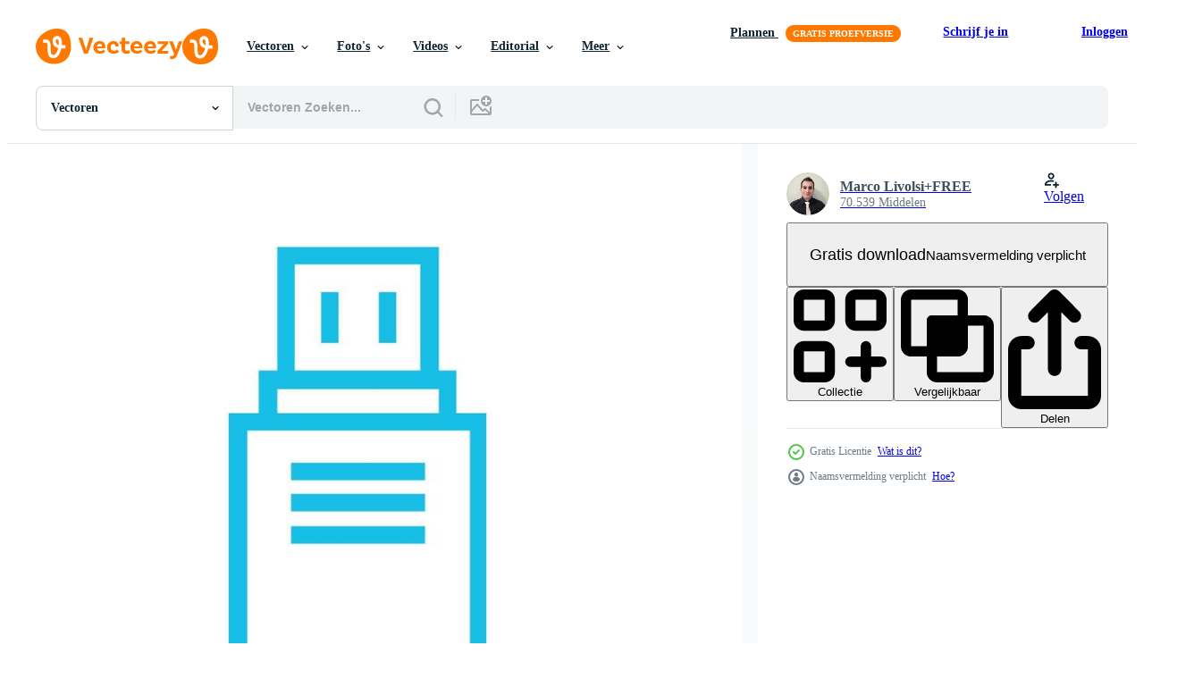

--- FILE ---
content_type: text/html; charset=utf-8
request_url: https://nl.vecteezy.com/resources/8196809/show_related_grids_async_content
body_size: 14228
content:
<turbo-frame id="show-related-resources">

  <div data-conversions-category="Gerelateerde Vectoren" class="">
    <h2 class="ez-resource-related__header">
      Gerelateerde Vectoren
    </h2>

    <ul class="ez-resource-grid ez-resource-grid--main-grid  is-hidden" id="false" data-controller="grid contributor-info" data-grid-track-truncation-value="false" data-max-rows="50" data-row-height="240" data-instant-grid="false" data-truncate-results="false" data-testid="related-resources" data-labels="editable free" style="--editable: &#39;Bewerkbaar&#39;;--free: &#39;Gratis&#39;;">

  <li class="ez-resource-grid__item ez-resource-thumb ez-resource-thumb--pro" data-controller="grid-item-decorator" data-position="{{position}}" data-item-id="42167693" data-pro="true" data-grid-target="gridItem" data-w="200" data-h="200" data-grid-item-decorator-free-label-value="Gratis" data-action="mouseenter-&gt;grid-item-decorator#hoverThumb:once" data-grid-item-decorator-item-pro-param="Pro" data-grid-item-decorator-resource-id-param="42167693" data-grid-item-decorator-content-type-param="Content-vector" data-grid-item-decorator-image-src-param="https://static.vecteezy.com/system/resources/previews/042/167/693/non_2x/funny-flash-disk-or-usb-icon-illustration-vector.jpg" data-grid-item-decorator-pinterest-url-param="https://nl.vecteezy.com/vector-kunst/42167693-grappig-flash-schijf-of-usb-icoon-illustratie" data-grid-item-decorator-seo-page-description-param="grappig flash schijf of USB icoon illustratie" data-grid-item-decorator-user-id-param="5904412" data-grid-item-decorator-user-display-name-param="Bayu Saputra" data-grid-item-decorator-avatar-src-param="https://static.vecteezy.com/system/user/avatar/5904412/medium_jpg.jpg" data-grid-item-decorator-uploads-path-param="/leden/bayusapu3009479624/uploads">

  <script type="application/ld+json" id="media_schema">
  {"@context":"https://schema.org","@type":"ImageObject","name":"grappig flash schijf of USB icoon illustratie","uploadDate":"2024-04-04T03:36:01-05:00","thumbnailUrl":"https://static.vecteezy.com/ti/gratis-vector/t1/42167693-grappig-flash-schijf-of-usb-icoon-illustratie-vector.jpg","contentUrl":"https://static.vecteezy.com/ti/gratis-vector/p1/42167693-grappig-flash-schijf-of-usb-icoon-illustratie-vector.jpg","sourceOrganization":"Vecteezy","license":"https://support.vecteezy.com/en_us/new-vecteezy-licensing-ByHivesvt","acquireLicensePage":"https://nl.vecteezy.com/vector-kunst/42167693-grappig-flash-schijf-of-usb-icoon-illustratie","creator":{"@type":"Person","name":"Bayu Saputra"},"copyrightNotice":"Bayu Saputra","creditText":"Vecteezy"}
</script>


<a href="/vector-kunst/42167693-grappig-flash-schijf-of-usb-icoon-illustratie" class="ez-resource-thumb__link" title="grappig flash schijf of USB icoon illustratie" style="--height: 200; --width: 200; " data-action="click-&gt;grid#trackResourceClick mouseenter-&gt;grid#trackResourceHover" data-content-type="vector" data-controller="ez-hover-intent" data-previews-srcs="[&quot;https://static.vecteezy.com/ti/gratis-vector/p1/42167693-grappig-flash-schijf-of-usb-icoon-illustratie-vector.jpg&quot;,&quot;https://static.vecteezy.com/ti/gratis-vector/p2/42167693-grappig-flash-schijf-of-usb-icoon-illustratie-vector.jpg&quot;]" data-pro="true" data-resource-id="42167693" data-grid-item-decorator-target="link">
    <img src="https://static.vecteezy.com/ti/gratis-vector/t2/42167693-grappig-flash-schijf-of-usb-icoon-illustratie-vector.jpg" srcset="https://static.vecteezy.com/ti/gratis-vector/t1/42167693-grappig-flash-schijf-of-usb-icoon-illustratie-vector.jpg 2x, https://static.vecteezy.com/ti/gratis-vector/t2/42167693-grappig-flash-schijf-of-usb-icoon-illustratie-vector.jpg 1x" class="ez-resource-thumb__img" loading="lazy" decoding="async" width="200" height="200" alt="grappig flash schijf of USB icoon illustratie vector">

</a>

  <div class="ez-resource-thumb__label-wrap"></div>
  

  <div class="ez-resource-thumb__hover-state"></div>
</li><li class="ez-resource-grid__item ez-resource-thumb ez-resource-thumb--pro" data-controller="grid-item-decorator" data-position="{{position}}" data-item-id="20628053" data-pro="true" data-grid-target="gridItem" data-w="195" data-h="200" data-grid-item-decorator-free-label-value="Gratis" data-action="mouseenter-&gt;grid-item-decorator#hoverThumb:once" data-grid-item-decorator-item-pro-param="Pro" data-grid-item-decorator-resource-id-param="20628053" data-grid-item-decorator-content-type-param="Content-vector" data-grid-item-decorator-image-src-param="https://static.vecteezy.com/system/resources/previews/020/628/053/non_2x/calendar-icons-with-days-of-the-week-monday-tuesday-wednesday-thursday-friday-saturday-sunday-date-days-to-do-list-vector.jpg" data-grid-item-decorator-pinterest-url-param="https://nl.vecteezy.com/vector-kunst/20628053-kalender-pictogrammen-met-dagen-van-de-week-maandag-dinsdag-woensdag-donderdag-vrijdag-zaterdag-zondag-datum-dagen-te-doen-lijst" data-grid-item-decorator-seo-page-description-param="kalender pictogrammen met dagen van de week. maandag, dinsdag, woensdag, donderdag, vrijdag, zaterdag, zondag. datum dagen Te doen lijst." data-grid-item-decorator-user-id-param="6780645" data-grid-item-decorator-user-display-name-param="suthee navakul" data-grid-item-decorator-avatar-src-param="https://static.vecteezy.com/system/user/avatar/6780645/medium_photo1.jpg" data-grid-item-decorator-uploads-path-param="/leden/drsuthee915755/uploads">

  <script type="application/ld+json" id="media_schema">
  {"@context":"https://schema.org","@type":"ImageObject","name":"kalender pictogrammen met dagen van de week. maandag, dinsdag, woensdag, donderdag, vrijdag, zaterdag, zondag. datum dagen Te doen lijst.","uploadDate":"2023-03-02T04:28:11-06:00","thumbnailUrl":"https://static.vecteezy.com/ti/gratis-vector/t1/20628053-kalender-pictogrammen-met-dagen-van-de-week-maandag-dinsdag-woensdag-donderdag-vrijdag-zaterdag-zondag-datum-dagen-te-doen-lijst-vector.jpg","contentUrl":"https://static.vecteezy.com/ti/gratis-vector/p1/20628053-kalender-pictogrammen-met-dagen-van-de-week-maandag-dinsdag-woensdag-donderdag-vrijdag-zaterdag-zondag-datum-dagen-te-doen-lijst-vector.jpg","sourceOrganization":"Vecteezy","license":"https://support.vecteezy.com/en_us/new-vecteezy-licensing-ByHivesvt","acquireLicensePage":"https://nl.vecteezy.com/vector-kunst/20628053-kalender-pictogrammen-met-dagen-van-de-week-maandag-dinsdag-woensdag-donderdag-vrijdag-zaterdag-zondag-datum-dagen-te-doen-lijst","creator":{"@type":"Person","name":"suthee navakul"},"copyrightNotice":"suthee navakul","creditText":"Vecteezy"}
</script>


<a href="/vector-kunst/20628053-kalender-pictogrammen-met-dagen-van-de-week-maandag-dinsdag-woensdag-donderdag-vrijdag-zaterdag-zondag-datum-dagen-te-doen-lijst" class="ez-resource-thumb__link" title="kalender pictogrammen met dagen van de week. maandag, dinsdag, woensdag, donderdag, vrijdag, zaterdag, zondag. datum dagen Te doen lijst." style="--height: 200; --width: 195; " data-action="click-&gt;grid#trackResourceClick mouseenter-&gt;grid#trackResourceHover" data-content-type="vector" data-controller="ez-hover-intent" data-previews-srcs="[&quot;https://static.vecteezy.com/ti/gratis-vector/p1/20628053-kalender-pictogrammen-met-dagen-van-de-week-maandag-dinsdag-woensdag-donderdag-vrijdag-zaterdag-zondag-datum-dagen-te-doen-lijst-vector.jpg&quot;,&quot;https://static.vecteezy.com/ti/gratis-vector/p2/20628053-kalender-pictogrammen-met-dagen-van-de-week-maandag-dinsdag-woensdag-donderdag-vrijdag-zaterdag-zondag-datum-dagen-te-doen-lijst-vector.jpg&quot;]" data-pro="true" data-resource-id="20628053" data-grid-item-decorator-target="link">
    <img src="https://static.vecteezy.com/ti/gratis-vector/t2/20628053-kalender-pictogrammen-met-dagen-van-de-week-maandag-dinsdag-woensdag-donderdag-vrijdag-zaterdag-zondag-datum-dagen-te-doen-lijst-vector.jpg" srcset="https://static.vecteezy.com/ti/gratis-vector/t1/20628053-kalender-pictogrammen-met-dagen-van-de-week-maandag-dinsdag-woensdag-donderdag-vrijdag-zaterdag-zondag-datum-dagen-te-doen-lijst-vector.jpg 2x, https://static.vecteezy.com/ti/gratis-vector/t2/20628053-kalender-pictogrammen-met-dagen-van-de-week-maandag-dinsdag-woensdag-donderdag-vrijdag-zaterdag-zondag-datum-dagen-te-doen-lijst-vector.jpg 1x" class="ez-resource-thumb__img" loading="lazy" decoding="async" width="195" height="200" alt="kalender pictogrammen met dagen van de week. maandag, dinsdag, woensdag, donderdag, vrijdag, zaterdag, zondag. datum dagen Te doen lijst. vector">

</a>

  <div class="ez-resource-thumb__label-wrap"></div>
  

  <div class="ez-resource-thumb__hover-state"></div>
</li><li class="ez-resource-grid__item ez-resource-thumb ez-resource-thumb--pro" data-controller="grid-item-decorator" data-position="{{position}}" data-item-id="7980613" data-pro="true" data-grid-target="gridItem" data-w="257" data-h="200" data-grid-item-decorator-free-label-value="Gratis" data-action="mouseenter-&gt;grid-item-decorator#hoverThumb:once" data-grid-item-decorator-item-pro-param="Pro" data-grid-item-decorator-resource-id-param="7980613" data-grid-item-decorator-content-type-param="Content-vector" data-grid-item-decorator-image-src-param="https://static.vecteezy.com/system/resources/previews/007/980/613/non_2x/flash-disk-usb-external-storage-cartoon-isolated-icon-illustration-vector.jpg" data-grid-item-decorator-pinterest-url-param="https://nl.vecteezy.com/vector-kunst/7980613-flash-schijf-usb-externe-opslag-cartoon-vector-geisoleerde-pictogram-illustratie" data-grid-item-decorator-seo-page-description-param="flash schijf usb externe opslag cartoon vector geïsoleerde pictogram illustratie" data-grid-item-decorator-user-id-param="5984476" data-grid-item-decorator-user-display-name-param="Hary Juni" data-grid-item-decorator-avatar-src-param="https://static.vecteezy.com/system/user/avatar/5984476/medium_HJ_Logo-02.jpg" data-grid-item-decorator-uploads-path-param="/leden/haryjuniproject192190/uploads">

  <script type="application/ld+json" id="media_schema">
  {"@context":"https://schema.org","@type":"ImageObject","name":"flash schijf usb externe opslag cartoon vector geïsoleerde pictogram illustratie","uploadDate":"2022-06-03T06:14:52-05:00","thumbnailUrl":"https://static.vecteezy.com/ti/gratis-vector/t1/7980613-flash-schijf-usb-externe-opslag-cartoon-geisoleerde-pictogram-illustratie-vector.jpg","contentUrl":"https://static.vecteezy.com/ti/gratis-vector/p1/7980613-flash-schijf-usb-externe-opslag-cartoon-geisoleerde-pictogram-illustratie-vector.jpg","sourceOrganization":"Vecteezy","license":"https://support.vecteezy.com/en_us/new-vecteezy-licensing-ByHivesvt","acquireLicensePage":"https://nl.vecteezy.com/vector-kunst/7980613-flash-schijf-usb-externe-opslag-cartoon-vector-geisoleerde-pictogram-illustratie","creator":{"@type":"Person","name":"Hary Juni"},"copyrightNotice":"Hary Juni","creditText":"Vecteezy"}
</script>


<a href="/vector-kunst/7980613-flash-schijf-usb-externe-opslag-cartoon-vector-geisoleerde-pictogram-illustratie" class="ez-resource-thumb__link" title="flash schijf usb externe opslag cartoon vector geïsoleerde pictogram illustratie" style="--height: 200; --width: 257; " data-action="click-&gt;grid#trackResourceClick mouseenter-&gt;grid#trackResourceHover" data-content-type="vector" data-controller="ez-hover-intent" data-previews-srcs="[&quot;https://static.vecteezy.com/ti/gratis-vector/p1/7980613-flash-schijf-usb-externe-opslag-cartoon-geisoleerde-pictogram-illustratie-vector.jpg&quot;,&quot;https://static.vecteezy.com/ti/gratis-vector/p2/7980613-flash-schijf-usb-externe-opslag-cartoon-geisoleerde-pictogram-illustratie-vector.jpg&quot;]" data-pro="true" data-resource-id="7980613" data-grid-item-decorator-target="link">
    <img src="https://static.vecteezy.com/ti/gratis-vector/t2/7980613-flash-schijf-usb-externe-opslag-cartoon-geisoleerde-pictogram-illustratie-vector.jpg" srcset="https://static.vecteezy.com/ti/gratis-vector/t1/7980613-flash-schijf-usb-externe-opslag-cartoon-geisoleerde-pictogram-illustratie-vector.jpg 2x, https://static.vecteezy.com/ti/gratis-vector/t2/7980613-flash-schijf-usb-externe-opslag-cartoon-geisoleerde-pictogram-illustratie-vector.jpg 1x" class="ez-resource-thumb__img" loading="lazy" decoding="async" width="257" height="200" alt="flash schijf usb externe opslag cartoon vector geïsoleerde pictogram illustratie">

</a>

  <div class="ez-resource-thumb__label-wrap"></div>
  

  <div class="ez-resource-thumb__hover-state"></div>
</li><li class="ez-resource-grid__item ez-resource-thumb ez-resource-thumb--pro" data-controller="grid-item-decorator" data-position="{{position}}" data-item-id="17780428" data-pro="true" data-grid-target="gridItem" data-w="200" data-h="200" data-grid-item-decorator-free-label-value="Gratis" data-action="mouseenter-&gt;grid-item-decorator#hoverThumb:once" data-grid-item-decorator-item-pro-param="Pro" data-grid-item-decorator-resource-id-param="17780428" data-grid-item-decorator-content-type-param="Content-vector" data-grid-item-decorator-image-src-param="https://static.vecteezy.com/system/resources/previews/017/780/428/non_2x/usb-flash-disk-icon-design-illustration-vector.jpg" data-grid-item-decorator-pinterest-url-param="https://nl.vecteezy.com/vector-kunst/17780428-usb-flash-schijf-icoon-ontwerp-vector-illustratie" data-grid-item-decorator-seo-page-description-param="USB flash schijf icoon ontwerp vector illustratie" data-grid-item-decorator-user-id-param="6600327" data-grid-item-decorator-user-display-name-param="Dede Winarma" data-grid-item-decorator-avatar-src-param="https://static.vecteezy.com/system/user/avatar/6600327/medium_PhotoGridLite_1562097338422.jpg" data-grid-item-decorator-uploads-path-param="/leden/dynamicink/uploads">

  <script type="application/ld+json" id="media_schema">
  {"@context":"https://schema.org","@type":"ImageObject","name":"USB flash schijf icoon ontwerp vector illustratie","uploadDate":"2023-01-26T17:32:48-06:00","thumbnailUrl":"https://static.vecteezy.com/ti/gratis-vector/t1/17780428-usb-flash-schijf-icoon-ontwerp-illustratie-vector.jpg","contentUrl":"https://static.vecteezy.com/ti/gratis-vector/p1/17780428-usb-flash-schijf-icoon-ontwerp-illustratie-vector.jpg","sourceOrganization":"Vecteezy","license":"https://support.vecteezy.com/en_us/new-vecteezy-licensing-ByHivesvt","acquireLicensePage":"https://nl.vecteezy.com/vector-kunst/17780428-usb-flash-schijf-icoon-ontwerp-vector-illustratie","creator":{"@type":"Person","name":"Dede Winarma"},"copyrightNotice":"Dede Winarma","creditText":"Vecteezy"}
</script>


<a href="/vector-kunst/17780428-usb-flash-schijf-icoon-ontwerp-vector-illustratie" class="ez-resource-thumb__link" title="USB flash schijf icoon ontwerp vector illustratie" style="--height: 200; --width: 200; " data-action="click-&gt;grid#trackResourceClick mouseenter-&gt;grid#trackResourceHover" data-content-type="vector" data-controller="ez-hover-intent" data-previews-srcs="[&quot;https://static.vecteezy.com/ti/gratis-vector/p1/17780428-usb-flash-schijf-icoon-ontwerp-illustratie-vector.jpg&quot;,&quot;https://static.vecteezy.com/ti/gratis-vector/p2/17780428-usb-flash-schijf-icoon-ontwerp-illustratie-vector.jpg&quot;]" data-pro="true" data-resource-id="17780428" data-grid-item-decorator-target="link">
    <img src="https://static.vecteezy.com/ti/gratis-vector/t2/17780428-usb-flash-schijf-icoon-ontwerp-illustratie-vector.jpg" srcset="https://static.vecteezy.com/ti/gratis-vector/t1/17780428-usb-flash-schijf-icoon-ontwerp-illustratie-vector.jpg 2x, https://static.vecteezy.com/ti/gratis-vector/t2/17780428-usb-flash-schijf-icoon-ontwerp-illustratie-vector.jpg 1x" class="ez-resource-thumb__img" loading="lazy" decoding="async" width="200" height="200" alt="USB flash schijf icoon ontwerp vector illustratie">

</a>

  <div class="ez-resource-thumb__label-wrap"></div>
  

  <div class="ez-resource-thumb__hover-state"></div>
</li><li class="ez-resource-grid__item ez-resource-thumb ez-resource-thumb--pro" data-controller="grid-item-decorator" data-position="{{position}}" data-item-id="34100163" data-pro="true" data-grid-target="gridItem" data-w="200" data-h="200" data-grid-item-decorator-free-label-value="Gratis" data-action="mouseenter-&gt;grid-item-decorator#hoverThumb:once" data-grid-item-decorator-item-pro-param="Pro" data-grid-item-decorator-resource-id-param="34100163" data-grid-item-decorator-content-type-param="Content-vector" data-grid-item-decorator-image-src-param="https://static.vecteezy.com/system/resources/previews/034/100/163/non_2x/flash-disk-icon-design-template-simple-and-clean-vector.jpg" data-grid-item-decorator-pinterest-url-param="https://nl.vecteezy.com/vector-kunst/34100163-flash-schijf-icoon-vector-ontwerp-sjabloon-gemakkelijk-en-schoon" data-grid-item-decorator-seo-page-description-param="flash schijf icoon vector ontwerp sjabloon gemakkelijk en schoon" data-grid-item-decorator-user-id-param="7779631" data-grid-item-decorator-user-display-name-param="verra yunita" data-grid-item-decorator-uploads-path-param="/leden/cibyl008910246/uploads">

  <script type="application/ld+json" id="media_schema">
  {"@context":"https://schema.org","@type":"ImageObject","name":"flash schijf icoon vector ontwerp sjabloon gemakkelijk en schoon","uploadDate":"2023-11-12T20:00:05-06:00","thumbnailUrl":"https://static.vecteezy.com/ti/gratis-vector/t1/34100163-flash-schijf-icoon-ontwerp-sjabloon-gemakkelijk-en-schoon-vector.jpg","contentUrl":"https://static.vecteezy.com/ti/gratis-vector/p1/34100163-flash-schijf-icoon-ontwerp-sjabloon-gemakkelijk-en-schoon-vector.jpg","sourceOrganization":"Vecteezy","license":"https://support.vecteezy.com/en_us/new-vecteezy-licensing-ByHivesvt","acquireLicensePage":"https://nl.vecteezy.com/vector-kunst/34100163-flash-schijf-icoon-vector-ontwerp-sjabloon-gemakkelijk-en-schoon","creator":{"@type":"Person","name":"verra yunita"},"copyrightNotice":"verra yunita","creditText":"Vecteezy"}
</script>


<a href="/vector-kunst/34100163-flash-schijf-icoon-vector-ontwerp-sjabloon-gemakkelijk-en-schoon" class="ez-resource-thumb__link" title="flash schijf icoon vector ontwerp sjabloon gemakkelijk en schoon" style="--height: 200; --width: 200; " data-action="click-&gt;grid#trackResourceClick mouseenter-&gt;grid#trackResourceHover" data-content-type="vector" data-controller="ez-hover-intent" data-previews-srcs="[&quot;https://static.vecteezy.com/ti/gratis-vector/p1/34100163-flash-schijf-icoon-ontwerp-sjabloon-gemakkelijk-en-schoon-vector.jpg&quot;,&quot;https://static.vecteezy.com/ti/gratis-vector/p2/34100163-flash-schijf-icoon-ontwerp-sjabloon-gemakkelijk-en-schoon-vector.jpg&quot;]" data-pro="true" data-resource-id="34100163" data-grid-item-decorator-target="link">
    <img src="https://static.vecteezy.com/ti/gratis-vector/t2/34100163-flash-schijf-icoon-ontwerp-sjabloon-gemakkelijk-en-schoon-vector.jpg" srcset="https://static.vecteezy.com/ti/gratis-vector/t1/34100163-flash-schijf-icoon-ontwerp-sjabloon-gemakkelijk-en-schoon-vector.jpg 2x, https://static.vecteezy.com/ti/gratis-vector/t2/34100163-flash-schijf-icoon-ontwerp-sjabloon-gemakkelijk-en-schoon-vector.jpg 1x" class="ez-resource-thumb__img" loading="lazy" decoding="async" width="200" height="200" alt="flash schijf icoon vector ontwerp sjabloon gemakkelijk en schoon">

</a>

  <div class="ez-resource-thumb__label-wrap"></div>
  

  <div class="ez-resource-thumb__hover-state"></div>
</li><li class="ez-resource-grid__item ez-resource-thumb ez-resource-thumb--pro" data-controller="grid-item-decorator" data-position="{{position}}" data-item-id="34100221" data-pro="true" data-grid-target="gridItem" data-w="200" data-h="200" data-grid-item-decorator-free-label-value="Gratis" data-action="mouseenter-&gt;grid-item-decorator#hoverThumb:once" data-grid-item-decorator-item-pro-param="Pro" data-grid-item-decorator-resource-id-param="34100221" data-grid-item-decorator-content-type-param="Content-vector" data-grid-item-decorator-image-src-param="https://static.vecteezy.com/system/resources/previews/034/100/221/non_2x/flash-disk-icon-design-template-simple-and-clean-vector.jpg" data-grid-item-decorator-pinterest-url-param="https://nl.vecteezy.com/vector-kunst/34100221-flash-schijf-icoon-vector-ontwerp-sjabloon-gemakkelijk-en-schoon" data-grid-item-decorator-seo-page-description-param="flash schijf icoon vector ontwerp sjabloon gemakkelijk en schoon" data-grid-item-decorator-user-id-param="7779631" data-grid-item-decorator-user-display-name-param="verra yunita" data-grid-item-decorator-uploads-path-param="/leden/cibyl008910246/uploads">

  <script type="application/ld+json" id="media_schema">
  {"@context":"https://schema.org","@type":"ImageObject","name":"flash schijf icoon vector ontwerp sjabloon gemakkelijk en schoon","uploadDate":"2023-11-12T20:01:48-06:00","thumbnailUrl":"https://static.vecteezy.com/ti/gratis-vector/t1/34100221-flash-schijf-icoon-ontwerp-sjabloon-gemakkelijk-en-schoon-vector.jpg","contentUrl":"https://static.vecteezy.com/ti/gratis-vector/p1/34100221-flash-schijf-icoon-ontwerp-sjabloon-gemakkelijk-en-schoon-vector.jpg","sourceOrganization":"Vecteezy","license":"https://support.vecteezy.com/en_us/new-vecteezy-licensing-ByHivesvt","acquireLicensePage":"https://nl.vecteezy.com/vector-kunst/34100221-flash-schijf-icoon-vector-ontwerp-sjabloon-gemakkelijk-en-schoon","creator":{"@type":"Person","name":"verra yunita"},"copyrightNotice":"verra yunita","creditText":"Vecteezy"}
</script>


<a href="/vector-kunst/34100221-flash-schijf-icoon-vector-ontwerp-sjabloon-gemakkelijk-en-schoon" class="ez-resource-thumb__link" title="flash schijf icoon vector ontwerp sjabloon gemakkelijk en schoon" style="--height: 200; --width: 200; " data-action="click-&gt;grid#trackResourceClick mouseenter-&gt;grid#trackResourceHover" data-content-type="vector" data-controller="ez-hover-intent" data-previews-srcs="[&quot;https://static.vecteezy.com/ti/gratis-vector/p1/34100221-flash-schijf-icoon-ontwerp-sjabloon-gemakkelijk-en-schoon-vector.jpg&quot;,&quot;https://static.vecteezy.com/ti/gratis-vector/p2/34100221-flash-schijf-icoon-ontwerp-sjabloon-gemakkelijk-en-schoon-vector.jpg&quot;]" data-pro="true" data-resource-id="34100221" data-grid-item-decorator-target="link">
    <img src="https://static.vecteezy.com/ti/gratis-vector/t2/34100221-flash-schijf-icoon-ontwerp-sjabloon-gemakkelijk-en-schoon-vector.jpg" srcset="https://static.vecteezy.com/ti/gratis-vector/t1/34100221-flash-schijf-icoon-ontwerp-sjabloon-gemakkelijk-en-schoon-vector.jpg 2x, https://static.vecteezy.com/ti/gratis-vector/t2/34100221-flash-schijf-icoon-ontwerp-sjabloon-gemakkelijk-en-schoon-vector.jpg 1x" class="ez-resource-thumb__img" loading="lazy" decoding="async" width="200" height="200" alt="flash schijf icoon vector ontwerp sjabloon gemakkelijk en schoon">

</a>

  <div class="ez-resource-thumb__label-wrap"></div>
  

  <div class="ez-resource-thumb__hover-state"></div>
</li><li class="ez-resource-grid__item ez-resource-thumb ez-resource-thumb--pro" data-controller="grid-item-decorator" data-position="{{position}}" data-item-id="34822459" data-pro="true" data-grid-target="gridItem" data-w="300" data-h="200" data-grid-item-decorator-free-label-value="Gratis" data-action="mouseenter-&gt;grid-item-decorator#hoverThumb:once" data-grid-item-decorator-item-pro-param="Pro" data-grid-item-decorator-resource-id-param="34822459" data-grid-item-decorator-content-type-param="Content-vector" data-grid-item-decorator-image-src-param="https://static.vecteezy.com/system/resources/previews/034/822/459/non_2x/usb-stick-icon-collection-with-different-styles-usb-flash-drive-icon-symbol-illustration-isolated-on-white-background-vector.jpg" data-grid-item-decorator-pinterest-url-param="https://nl.vecteezy.com/vector-kunst/34822459-usb-stok-icoon-verzameling-met-verschillend-stijlen-usb-flash-rit-icoon-symbool-vector-illustratie-geisoleerd-aan-wit-achtergrond" data-grid-item-decorator-seo-page-description-param="USB stok icoon verzameling met verschillend stijlen. USB flash rit icoon symbool vector illustratie geïsoleerd Aan wit achtergrond" data-grid-item-decorator-user-id-param="3199619" data-grid-item-decorator-user-display-name-param="SULTHONUL ARIF" data-grid-item-decorator-avatar-src-param="https://static.vecteezy.com/system/user/avatar/3199619/medium_1934741_10153938585568070_553052902612326938_n.jpg" data-grid-item-decorator-uploads-path-param="/leden/vishakaa/uploads">

  <script type="application/ld+json" id="media_schema">
  {"@context":"https://schema.org","@type":"ImageObject","name":"USB stok icoon verzameling met verschillend stijlen. USB flash rit icoon symbool vector illustratie geïsoleerd Aan wit achtergrond","uploadDate":"2023-11-24T03:43:46-06:00","thumbnailUrl":"https://static.vecteezy.com/ti/gratis-vector/t1/34822459-usb-stok-icoon-verzameling-met-verschillend-stijlen-usb-flash-rit-icoon-symbool-illustratie-geisoleerd-aan-wit-achtergrond-vector.jpg","contentUrl":"https://static.vecteezy.com/ti/gratis-vector/p1/34822459-usb-stok-icoon-verzameling-met-verschillend-stijlen-usb-flash-rit-icoon-symbool-illustratie-geisoleerd-aan-wit-achtergrond-vector.jpg","sourceOrganization":"Vecteezy","license":"https://support.vecteezy.com/en_us/new-vecteezy-licensing-ByHivesvt","acquireLicensePage":"https://nl.vecteezy.com/vector-kunst/34822459-usb-stok-icoon-verzameling-met-verschillend-stijlen-usb-flash-rit-icoon-symbool-vector-illustratie-geisoleerd-aan-wit-achtergrond","creator":{"@type":"Person","name":"SULTHONUL ARIF"},"copyrightNotice":"SULTHONUL ARIF","creditText":"Vecteezy"}
</script>


<a href="/vector-kunst/34822459-usb-stok-icoon-verzameling-met-verschillend-stijlen-usb-flash-rit-icoon-symbool-vector-illustratie-geisoleerd-aan-wit-achtergrond" class="ez-resource-thumb__link" title="USB stok icoon verzameling met verschillend stijlen. USB flash rit icoon symbool vector illustratie geïsoleerd Aan wit achtergrond" style="--height: 200; --width: 300; " data-action="click-&gt;grid#trackResourceClick mouseenter-&gt;grid#trackResourceHover" data-content-type="vector" data-controller="ez-hover-intent" data-previews-srcs="[&quot;https://static.vecteezy.com/ti/gratis-vector/p1/34822459-usb-stok-icoon-verzameling-met-verschillend-stijlen-usb-flash-rit-icoon-symbool-illustratie-geisoleerd-aan-wit-achtergrond-vector.jpg&quot;,&quot;https://static.vecteezy.com/ti/gratis-vector/p2/34822459-usb-stok-icoon-verzameling-met-verschillend-stijlen-usb-flash-rit-icoon-symbool-illustratie-geisoleerd-aan-wit-achtergrond-vector.jpg&quot;]" data-pro="true" data-resource-id="34822459" data-grid-item-decorator-target="link">
    <img src="https://static.vecteezy.com/ti/gratis-vector/t2/34822459-usb-stok-icoon-verzameling-met-verschillend-stijlen-usb-flash-rit-icoon-symbool-illustratie-geisoleerd-aan-wit-achtergrond-vector.jpg" srcset="https://static.vecteezy.com/ti/gratis-vector/t1/34822459-usb-stok-icoon-verzameling-met-verschillend-stijlen-usb-flash-rit-icoon-symbool-illustratie-geisoleerd-aan-wit-achtergrond-vector.jpg 2x, https://static.vecteezy.com/ti/gratis-vector/t2/34822459-usb-stok-icoon-verzameling-met-verschillend-stijlen-usb-flash-rit-icoon-symbool-illustratie-geisoleerd-aan-wit-achtergrond-vector.jpg 1x" class="ez-resource-thumb__img" loading="lazy" decoding="async" width="300" height="200" alt="USB stok icoon verzameling met verschillend stijlen. USB flash rit icoon symbool vector illustratie geïsoleerd Aan wit achtergrond">

</a>

  <div class="ez-resource-thumb__label-wrap"></div>
  

  <div class="ez-resource-thumb__hover-state"></div>
</li><li class="ez-resource-grid__item ez-resource-thumb ez-resource-thumb--pro" data-controller="grid-item-decorator" data-position="{{position}}" data-item-id="21560333" data-pro="true" data-grid-target="gridItem" data-w="200" data-h="200" data-grid-item-decorator-free-label-value="Gratis" data-action="mouseenter-&gt;grid-item-decorator#hoverThumb:once" data-grid-item-decorator-item-pro-param="Pro" data-grid-item-decorator-resource-id-param="21560333" data-grid-item-decorator-content-type-param="Content-vector" data-grid-item-decorator-image-src-param="https://static.vecteezy.com/system/resources/previews/021/560/333/non_2x/usb-new-technology-icon-new-mobile-technology-traffic-light-style-illustration-usb-new-technology-icon-on-white-background-vector.jpg" data-grid-item-decorator-pinterest-url-param="https://nl.vecteezy.com/vector-kunst/21560333-usb-nieuw-technologie-vector-icoon-nieuw-mobiel-technologie-verkeer-licht-stijl-vector-illustratie-usb-nieuw-technologie-vector-icoon-aan-wit-achtergrond" data-grid-item-decorator-seo-page-description-param="USB nieuw technologie vector icoon. nieuw mobiel technologie verkeer licht stijl vector illustratie. USB nieuw technologie vector icoon Aan wit achtergrond" data-grid-item-decorator-user-id-param="8410040" data-grid-item-decorator-user-display-name-param="Yegane Baghirova" data-grid-item-decorator-avatar-src-param="https://static.vecteezy.com/system/user/avatar/8410040/medium_Profil-21.jpeg" data-grid-item-decorator-uploads-path-param="/leden/deepmeta/uploads">

  <script type="application/ld+json" id="media_schema">
  {"@context":"https://schema.org","@type":"ImageObject","name":"USB nieuw technologie vector icoon. nieuw mobiel technologie verkeer licht stijl vector illustratie. USB nieuw technologie vector icoon Aan wit achtergrond","uploadDate":"2023-03-22T04:55:58-05:00","thumbnailUrl":"https://static.vecteezy.com/ti/gratis-vector/t1/21560333-usb-nieuw-technologie-icoon-nieuw-mobiel-technologie-verkeer-licht-stijl-illustratie-usb-nieuw-technologie-icoon-aan-wit-achtergrond-vector.jpg","contentUrl":"https://static.vecteezy.com/ti/gratis-vector/p1/21560333-usb-nieuw-technologie-icoon-nieuw-mobiel-technologie-verkeer-licht-stijl-illustratie-usb-nieuw-technologie-icoon-aan-wit-achtergrond-vector.jpg","sourceOrganization":"Vecteezy","license":"https://support.vecteezy.com/en_us/new-vecteezy-licensing-ByHivesvt","acquireLicensePage":"https://nl.vecteezy.com/vector-kunst/21560333-usb-nieuw-technologie-vector-icoon-nieuw-mobiel-technologie-verkeer-licht-stijl-vector-illustratie-usb-nieuw-technologie-vector-icoon-aan-wit-achtergrond","creator":{"@type":"Person","name":"Yegane Baghirova"},"copyrightNotice":"Yegane Baghirova","creditText":"Vecteezy"}
</script>


<a href="/vector-kunst/21560333-usb-nieuw-technologie-vector-icoon-nieuw-mobiel-technologie-verkeer-licht-stijl-vector-illustratie-usb-nieuw-technologie-vector-icoon-aan-wit-achtergrond" class="ez-resource-thumb__link" title="USB nieuw technologie vector icoon. nieuw mobiel technologie verkeer licht stijl vector illustratie. USB nieuw technologie vector icoon Aan wit achtergrond" style="--height: 200; --width: 200; " data-action="click-&gt;grid#trackResourceClick mouseenter-&gt;grid#trackResourceHover" data-content-type="vector" data-controller="ez-hover-intent" data-previews-srcs="[&quot;https://static.vecteezy.com/ti/gratis-vector/p1/21560333-usb-nieuw-technologie-icoon-nieuw-mobiel-technologie-verkeer-licht-stijl-illustratie-usb-nieuw-technologie-icoon-aan-wit-achtergrond-vector.jpg&quot;,&quot;https://static.vecteezy.com/ti/gratis-vector/p2/21560333-usb-nieuw-technologie-icoon-nieuw-mobiel-technologie-verkeer-licht-stijl-illustratie-usb-nieuw-technologie-icoon-aan-wit-achtergrond-vector.jpg&quot;]" data-pro="true" data-resource-id="21560333" data-grid-item-decorator-target="link">
    <img src="https://static.vecteezy.com/ti/gratis-vector/t2/21560333-usb-nieuw-technologie-icoon-nieuw-mobiel-technologie-verkeer-licht-stijl-illustratie-usb-nieuw-technologie-icoon-aan-wit-achtergrond-vector.jpg" srcset="https://static.vecteezy.com/ti/gratis-vector/t1/21560333-usb-nieuw-technologie-icoon-nieuw-mobiel-technologie-verkeer-licht-stijl-illustratie-usb-nieuw-technologie-icoon-aan-wit-achtergrond-vector.jpg 2x, https://static.vecteezy.com/ti/gratis-vector/t2/21560333-usb-nieuw-technologie-icoon-nieuw-mobiel-technologie-verkeer-licht-stijl-illustratie-usb-nieuw-technologie-icoon-aan-wit-achtergrond-vector.jpg 1x" class="ez-resource-thumb__img" loading="lazy" decoding="async" width="200" height="200" alt="USB nieuw technologie vector icoon. nieuw mobiel technologie verkeer licht stijl vector illustratie. USB nieuw technologie vector icoon Aan wit achtergrond">

</a>

  <div class="ez-resource-thumb__label-wrap"></div>
  

  <div class="ez-resource-thumb__hover-state"></div>
</li><li class="ez-resource-grid__item ez-resource-thumb ez-resource-thumb--pro" data-controller="grid-item-decorator" data-position="{{position}}" data-item-id="45408063" data-pro="true" data-grid-target="gridItem" data-w="200" data-h="200" data-grid-item-decorator-free-label-value="Gratis" data-action="mouseenter-&gt;grid-item-decorator#hoverThumb:once" data-grid-item-decorator-item-pro-param="Pro" data-grid-item-decorator-resource-id-param="45408063" data-grid-item-decorator-content-type-param="Content-vector" data-grid-item-decorator-image-src-param="https://static.vecteezy.com/system/resources/previews/045/408/063/non_2x/black-icon-of-a-usb-flash-drive-on-a-white-background-vector.jpg" data-grid-item-decorator-pinterest-url-param="https://nl.vecteezy.com/vector-kunst/45408063-zwart-icoon-van-een-usb-flash-rit-aan-een-wit-achtergrond" data-grid-item-decorator-seo-page-description-param="zwart icoon van een USB flash rit Aan een wit achtergrond" data-grid-item-decorator-user-id-param="5376821" data-grid-item-decorator-user-display-name-param="Ivan Ryabokon" data-grid-item-decorator-uploads-path-param="/leden/ylivdesign32835/uploads">

  <script type="application/ld+json" id="media_schema">
  {"@context":"https://schema.org","@type":"ImageObject","name":"zwart icoon van een USB flash rit Aan een wit achtergrond","uploadDate":"2024-05-20T10:36:48-05:00","thumbnailUrl":"https://static.vecteezy.com/ti/gratis-vector/t1/45408063-zwart-icoon-van-een-usb-flash-rit-aan-een-wit-achtergrond-vector.jpg","contentUrl":"https://static.vecteezy.com/ti/gratis-vector/p1/45408063-zwart-icoon-van-een-usb-flash-rit-aan-een-wit-achtergrond-vector.jpg","sourceOrganization":"Vecteezy","license":"https://support.vecteezy.com/en_us/new-vecteezy-licensing-ByHivesvt","acquireLicensePage":"https://nl.vecteezy.com/vector-kunst/45408063-zwart-icoon-van-een-usb-flash-rit-aan-een-wit-achtergrond","creator":{"@type":"Person","name":"Ivan Ryabokon"},"copyrightNotice":"Ivan Ryabokon","creditText":"Vecteezy"}
</script>


<a href="/vector-kunst/45408063-zwart-icoon-van-een-usb-flash-rit-aan-een-wit-achtergrond" class="ez-resource-thumb__link" title="zwart icoon van een USB flash rit Aan een wit achtergrond" style="--height: 200; --width: 200; " data-action="click-&gt;grid#trackResourceClick mouseenter-&gt;grid#trackResourceHover" data-content-type="vector" data-controller="ez-hover-intent" data-previews-srcs="[&quot;https://static.vecteezy.com/ti/gratis-vector/p1/45408063-zwart-icoon-van-een-usb-flash-rit-aan-een-wit-achtergrond-vector.jpg&quot;,&quot;https://static.vecteezy.com/ti/gratis-vector/p2/45408063-zwart-icoon-van-een-usb-flash-rit-aan-een-wit-achtergrond-vector.jpg&quot;]" data-pro="true" data-resource-id="45408063" data-grid-item-decorator-target="link">
    <img src="https://static.vecteezy.com/ti/gratis-vector/t2/45408063-zwart-icoon-van-een-usb-flash-rit-aan-een-wit-achtergrond-vector.jpg" srcset="https://static.vecteezy.com/ti/gratis-vector/t1/45408063-zwart-icoon-van-een-usb-flash-rit-aan-een-wit-achtergrond-vector.jpg 2x, https://static.vecteezy.com/ti/gratis-vector/t2/45408063-zwart-icoon-van-een-usb-flash-rit-aan-een-wit-achtergrond-vector.jpg 1x" class="ez-resource-thumb__img" loading="lazy" decoding="async" width="200" height="200" alt="zwart icoon van een USB flash rit Aan een wit achtergrond vector">

</a>

  <div class="ez-resource-thumb__label-wrap"></div>
  

  <div class="ez-resource-thumb__hover-state"></div>
</li><li class="ez-resource-grid__item ez-resource-thumb ez-resource-thumb--pro" data-controller="grid-item-decorator" data-position="{{position}}" data-item-id="21555812" data-pro="true" data-grid-target="gridItem" data-w="200" data-h="200" data-grid-item-decorator-free-label-value="Gratis" data-action="mouseenter-&gt;grid-item-decorator#hoverThumb:once" data-grid-item-decorator-item-pro-param="Pro" data-grid-item-decorator-resource-id-param="21555812" data-grid-item-decorator-content-type-param="Content-vector" data-grid-item-decorator-image-src-param="https://static.vecteezy.com/system/resources/previews/021/555/812/non_2x/dark-button-icon-usb-button-banner-round-badge-interface-for-application-illustration-on-darken-background-vector.jpg" data-grid-item-decorator-pinterest-url-param="https://nl.vecteezy.com/vector-kunst/21555812-donker-knop-icoon-usb-knop-banier-ronde-insigne-koppel-voor-toepassing-illustratie-aan-verduisteren-achtergrond" data-grid-item-decorator-seo-page-description-param="donker knop icoon USB. knop banier ronde insigne koppel voor toepassing illustratie Aan verduisteren achtergrond" data-grid-item-decorator-user-id-param="8410040" data-grid-item-decorator-user-display-name-param="Yegane Baghirova" data-grid-item-decorator-avatar-src-param="https://static.vecteezy.com/system/user/avatar/8410040/medium_Profil-21.jpeg" data-grid-item-decorator-uploads-path-param="/leden/deepmeta/uploads">

  <script type="application/ld+json" id="media_schema">
  {"@context":"https://schema.org","@type":"ImageObject","name":"donker knop icoon USB. knop banier ronde insigne koppel voor toepassing illustratie Aan verduisteren achtergrond","uploadDate":"2023-03-22T02:37:37-05:00","thumbnailUrl":"https://static.vecteezy.com/ti/gratis-vector/t1/21555812-donker-knop-icoon-usb-knop-banier-ronde-insigne-koppel-voor-toepassing-illustratie-aan-verduisteren-achtergrond-vector.jpg","contentUrl":"https://static.vecteezy.com/ti/gratis-vector/p1/21555812-donker-knop-icoon-usb-knop-banier-ronde-insigne-koppel-voor-toepassing-illustratie-aan-verduisteren-achtergrond-vector.jpg","sourceOrganization":"Vecteezy","license":"https://support.vecteezy.com/en_us/new-vecteezy-licensing-ByHivesvt","acquireLicensePage":"https://nl.vecteezy.com/vector-kunst/21555812-donker-knop-icoon-usb-knop-banier-ronde-insigne-koppel-voor-toepassing-illustratie-aan-verduisteren-achtergrond","creator":{"@type":"Person","name":"Yegane Baghirova"},"copyrightNotice":"Yegane Baghirova","creditText":"Vecteezy"}
</script>


<a href="/vector-kunst/21555812-donker-knop-icoon-usb-knop-banier-ronde-insigne-koppel-voor-toepassing-illustratie-aan-verduisteren-achtergrond" class="ez-resource-thumb__link" title="donker knop icoon USB. knop banier ronde insigne koppel voor toepassing illustratie Aan verduisteren achtergrond" style="--height: 200; --width: 200; " data-action="click-&gt;grid#trackResourceClick mouseenter-&gt;grid#trackResourceHover" data-content-type="vector" data-controller="ez-hover-intent" data-previews-srcs="[&quot;https://static.vecteezy.com/ti/gratis-vector/p1/21555812-donker-knop-icoon-usb-knop-banier-ronde-insigne-koppel-voor-toepassing-illustratie-aan-verduisteren-achtergrond-vector.jpg&quot;,&quot;https://static.vecteezy.com/ti/gratis-vector/p2/21555812-donker-knop-icoon-usb-knop-banier-ronde-insigne-koppel-voor-toepassing-illustratie-aan-verduisteren-achtergrond-vector.jpg&quot;]" data-pro="true" data-resource-id="21555812" data-grid-item-decorator-target="link">
    <img src="https://static.vecteezy.com/ti/gratis-vector/t2/21555812-donker-knop-icoon-usb-knop-banier-ronde-insigne-koppel-voor-toepassing-illustratie-aan-verduisteren-achtergrond-vector.jpg" srcset="https://static.vecteezy.com/ti/gratis-vector/t1/21555812-donker-knop-icoon-usb-knop-banier-ronde-insigne-koppel-voor-toepassing-illustratie-aan-verduisteren-achtergrond-vector.jpg 2x, https://static.vecteezy.com/ti/gratis-vector/t2/21555812-donker-knop-icoon-usb-knop-banier-ronde-insigne-koppel-voor-toepassing-illustratie-aan-verduisteren-achtergrond-vector.jpg 1x" class="ez-resource-thumb__img" loading="lazy" decoding="async" width="200" height="200" alt="donker knop icoon USB. knop banier ronde insigne koppel voor toepassing illustratie Aan verduisteren achtergrond vector">

</a>

  <div class="ez-resource-thumb__label-wrap"></div>
  

  <div class="ez-resource-thumb__hover-state"></div>
</li><li class="ez-resource-grid__item ez-resource-thumb ez-resource-thumb--pro" data-controller="grid-item-decorator" data-position="{{position}}" data-item-id="29061663" data-pro="true" data-grid-target="gridItem" data-w="200" data-h="200" data-grid-item-decorator-free-label-value="Gratis" data-action="mouseenter-&gt;grid-item-decorator#hoverThumb:once" data-grid-item-decorator-item-pro-param="Pro" data-grid-item-decorator-resource-id-param="29061663" data-grid-item-decorator-content-type-param="Content-vector" data-grid-item-decorator-image-src-param="https://static.vecteezy.com/system/resources/previews/029/061/663/non_2x/usb-memory-stick-seamless-pattern-on-a-white-background-flash-drive-theme-illustration-vector.jpg" data-grid-item-decorator-pinterest-url-param="https://nl.vecteezy.com/vector-kunst/29061663-usb-geheugen-stok-naadloos-patroon-aan-een-wit-achtergrond-flash-rit-thema-vector-illustratie" data-grid-item-decorator-seo-page-description-param="USB geheugen stok naadloos patroon Aan een wit achtergrond. flash rit thema vector illustratie" data-grid-item-decorator-user-id-param="14940977" data-grid-item-decorator-user-display-name-param="Rizki Pernandi Putra" data-grid-item-decorator-avatar-src-param="https://static.vecteezy.com/system/user/avatar/14940977/medium_IMG_20240518_170557.jpg" data-grid-item-decorator-uploads-path-param="/leden/fernandiputra/uploads">

  <script type="application/ld+json" id="media_schema">
  {"@context":"https://schema.org","@type":"ImageObject","name":"USB geheugen stok naadloos patroon Aan een wit achtergrond. flash rit thema vector illustratie","uploadDate":"2023-09-19T20:39:48-05:00","thumbnailUrl":"https://static.vecteezy.com/ti/gratis-vector/t1/29061663-usb-geheugen-stok-naadloos-patroon-aan-een-wit-achtergrond-flash-rit-thema-illustratie-vector.jpg","contentUrl":"https://static.vecteezy.com/ti/gratis-vector/p1/29061663-usb-geheugen-stok-naadloos-patroon-aan-een-wit-achtergrond-flash-rit-thema-illustratie-vector.jpg","sourceOrganization":"Vecteezy","license":"https://support.vecteezy.com/en_us/new-vecteezy-licensing-ByHivesvt","acquireLicensePage":"https://nl.vecteezy.com/vector-kunst/29061663-usb-geheugen-stok-naadloos-patroon-aan-een-wit-achtergrond-flash-rit-thema-vector-illustratie","creator":{"@type":"Person","name":"Rizki Pernandi Putra"},"copyrightNotice":"Rizki Pernandi Putra","creditText":"Vecteezy"}
</script>


<a href="/vector-kunst/29061663-usb-geheugen-stok-naadloos-patroon-aan-een-wit-achtergrond-flash-rit-thema-vector-illustratie" class="ez-resource-thumb__link" title="USB geheugen stok naadloos patroon Aan een wit achtergrond. flash rit thema vector illustratie" style="--height: 200; --width: 200; " data-action="click-&gt;grid#trackResourceClick mouseenter-&gt;grid#trackResourceHover" data-content-type="vector" data-controller="ez-hover-intent" data-previews-srcs="[&quot;https://static.vecteezy.com/ti/gratis-vector/p1/29061663-usb-geheugen-stok-naadloos-patroon-aan-een-wit-achtergrond-flash-rit-thema-illustratie-vector.jpg&quot;,&quot;https://static.vecteezy.com/ti/gratis-vector/p2/29061663-usb-geheugen-stok-naadloos-patroon-aan-een-wit-achtergrond-flash-rit-thema-illustratie-vector.jpg&quot;]" data-pro="true" data-resource-id="29061663" data-grid-item-decorator-target="link">
    <img src="https://static.vecteezy.com/ti/gratis-vector/t2/29061663-usb-geheugen-stok-naadloos-patroon-aan-een-wit-achtergrond-flash-rit-thema-illustratie-vector.jpg" srcset="https://static.vecteezy.com/ti/gratis-vector/t1/29061663-usb-geheugen-stok-naadloos-patroon-aan-een-wit-achtergrond-flash-rit-thema-illustratie-vector.jpg 2x, https://static.vecteezy.com/ti/gratis-vector/t2/29061663-usb-geheugen-stok-naadloos-patroon-aan-een-wit-achtergrond-flash-rit-thema-illustratie-vector.jpg 1x" class="ez-resource-thumb__img" loading="lazy" decoding="async" width="200" height="200" alt="USB geheugen stok naadloos patroon Aan een wit achtergrond. flash rit thema vector illustratie">

</a>

  <div class="ez-resource-thumb__label-wrap"></div>
  

  <div class="ez-resource-thumb__hover-state"></div>
</li><li class="ez-resource-grid__item ez-resource-thumb ez-resource-thumb--pro" data-controller="grid-item-decorator" data-position="{{position}}" data-item-id="13528762" data-pro="true" data-grid-target="gridItem" data-w="200" data-h="200" data-grid-item-decorator-free-label-value="Gratis" data-action="mouseenter-&gt;grid-item-decorator#hoverThumb:once" data-grid-item-decorator-item-pro-param="Pro" data-grid-item-decorator-resource-id-param="13528762" data-grid-item-decorator-content-type-param="Content-vector" data-grid-item-decorator-image-src-param="https://static.vecteezy.com/system/resources/previews/013/528/762/non_2x/usb-logo-technology-symbol-modern-vector.jpg" data-grid-item-decorator-pinterest-url-param="https://nl.vecteezy.com/vector-kunst/13528762-usb-logo-technologie-symbool-modern" data-grid-item-decorator-seo-page-description-param="USB logo technologie symbool modern" data-grid-item-decorator-user-id-param="9308150" data-grid-item-decorator-user-display-name-param="Agung D" data-grid-item-decorator-avatar-src-param="https://static.vecteezy.com/system/user/avatar/9308150/medium_IMG_20220609_051215.jpg" data-grid-item-decorator-uploads-path-param="/leden/agungdermawan437272107/uploads">

  <script type="application/ld+json" id="media_schema">
  {"@context":"https://schema.org","@type":"ImageObject","name":"USB logo technologie symbool modern","uploadDate":"2022-10-28T08:10:25-05:00","thumbnailUrl":"https://static.vecteezy.com/ti/gratis-vector/t1/13528762-usb-logo-technologie-symbool-modern-vector.jpg","contentUrl":"https://static.vecteezy.com/ti/gratis-vector/p1/13528762-usb-logo-technologie-symbool-modern-vector.jpg","sourceOrganization":"Vecteezy","license":"https://support.vecteezy.com/en_us/new-vecteezy-licensing-ByHivesvt","acquireLicensePage":"https://nl.vecteezy.com/vector-kunst/13528762-usb-logo-technologie-symbool-modern","creator":{"@type":"Person","name":"Agung D"},"copyrightNotice":"Agung D","creditText":"Vecteezy"}
</script>


<a href="/vector-kunst/13528762-usb-logo-technologie-symbool-modern" class="ez-resource-thumb__link" title="USB logo technologie symbool modern" style="--height: 200; --width: 200; " data-action="click-&gt;grid#trackResourceClick mouseenter-&gt;grid#trackResourceHover" data-content-type="vector" data-controller="ez-hover-intent" data-previews-srcs="[&quot;https://static.vecteezy.com/ti/gratis-vector/p1/13528762-usb-logo-technologie-symbool-modern-vector.jpg&quot;,&quot;https://static.vecteezy.com/ti/gratis-vector/p2/13528762-usb-logo-technologie-symbool-modern-vector.jpg&quot;]" data-pro="true" data-resource-id="13528762" data-grid-item-decorator-target="link">
    <img src="https://static.vecteezy.com/ti/gratis-vector/t2/13528762-usb-logo-technologie-symbool-modern-vector.jpg" srcset="https://static.vecteezy.com/ti/gratis-vector/t1/13528762-usb-logo-technologie-symbool-modern-vector.jpg 2x, https://static.vecteezy.com/ti/gratis-vector/t2/13528762-usb-logo-technologie-symbool-modern-vector.jpg 1x" class="ez-resource-thumb__img" loading="lazy" decoding="async" width="200" height="200" alt="USB logo technologie symbool modern vector">

</a>

  <div class="ez-resource-thumb__label-wrap"></div>
  

  <div class="ez-resource-thumb__hover-state"></div>
</li><li class="ez-resource-grid__item ez-resource-thumb ez-resource-thumb--pro" data-controller="grid-item-decorator" data-position="{{position}}" data-item-id="13528761" data-pro="true" data-grid-target="gridItem" data-w="200" data-h="200" data-grid-item-decorator-free-label-value="Gratis" data-action="mouseenter-&gt;grid-item-decorator#hoverThumb:once" data-grid-item-decorator-item-pro-param="Pro" data-grid-item-decorator-resource-id-param="13528761" data-grid-item-decorator-content-type-param="Content-vector" data-grid-item-decorator-image-src-param="https://static.vecteezy.com/system/resources/previews/013/528/761/non_2x/usb-logo-technology-symbol-modern-vector.jpg" data-grid-item-decorator-pinterest-url-param="https://nl.vecteezy.com/vector-kunst/13528761-usb-logo-technologie-symbool-modern" data-grid-item-decorator-seo-page-description-param="USB logo technologie symbool modern" data-grid-item-decorator-user-id-param="9308150" data-grid-item-decorator-user-display-name-param="Agung D" data-grid-item-decorator-avatar-src-param="https://static.vecteezy.com/system/user/avatar/9308150/medium_IMG_20220609_051215.jpg" data-grid-item-decorator-uploads-path-param="/leden/agungdermawan437272107/uploads">

  <script type="application/ld+json" id="media_schema">
  {"@context":"https://schema.org","@type":"ImageObject","name":"USB logo technologie symbool modern","uploadDate":"2022-10-28T08:10:24-05:00","thumbnailUrl":"https://static.vecteezy.com/ti/gratis-vector/t1/13528761-usb-logo-technologie-symbool-modern-vector.jpg","contentUrl":"https://static.vecteezy.com/ti/gratis-vector/p1/13528761-usb-logo-technologie-symbool-modern-vector.jpg","sourceOrganization":"Vecteezy","license":"https://support.vecteezy.com/en_us/new-vecteezy-licensing-ByHivesvt","acquireLicensePage":"https://nl.vecteezy.com/vector-kunst/13528761-usb-logo-technologie-symbool-modern","creator":{"@type":"Person","name":"Agung D"},"copyrightNotice":"Agung D","creditText":"Vecteezy"}
</script>


<a href="/vector-kunst/13528761-usb-logo-technologie-symbool-modern" class="ez-resource-thumb__link" title="USB logo technologie symbool modern" style="--height: 200; --width: 200; " data-action="click-&gt;grid#trackResourceClick mouseenter-&gt;grid#trackResourceHover" data-content-type="vector" data-controller="ez-hover-intent" data-previews-srcs="[&quot;https://static.vecteezy.com/ti/gratis-vector/p1/13528761-usb-logo-technologie-symbool-modern-vector.jpg&quot;,&quot;https://static.vecteezy.com/ti/gratis-vector/p2/13528761-usb-logo-technologie-symbool-modern-vector.jpg&quot;]" data-pro="true" data-resource-id="13528761" data-grid-item-decorator-target="link">
    <img src="https://static.vecteezy.com/ti/gratis-vector/t2/13528761-usb-logo-technologie-symbool-modern-vector.jpg" srcset="https://static.vecteezy.com/ti/gratis-vector/t1/13528761-usb-logo-technologie-symbool-modern-vector.jpg 2x, https://static.vecteezy.com/ti/gratis-vector/t2/13528761-usb-logo-technologie-symbool-modern-vector.jpg 1x" class="ez-resource-thumb__img" loading="lazy" decoding="async" width="200" height="200" alt="USB logo technologie symbool modern vector">

</a>

  <div class="ez-resource-thumb__label-wrap"></div>
  

  <div class="ez-resource-thumb__hover-state"></div>
</li><li class="ez-resource-grid__item ez-resource-thumb ez-resource-thumb--pro" data-controller="grid-item-decorator" data-position="{{position}}" data-item-id="13528759" data-pro="true" data-grid-target="gridItem" data-w="200" data-h="200" data-grid-item-decorator-free-label-value="Gratis" data-action="mouseenter-&gt;grid-item-decorator#hoverThumb:once" data-grid-item-decorator-item-pro-param="Pro" data-grid-item-decorator-resource-id-param="13528759" data-grid-item-decorator-content-type-param="Content-vector" data-grid-item-decorator-image-src-param="https://static.vecteezy.com/system/resources/previews/013/528/759/non_2x/usb-logo-technology-symbol-modern-vector.jpg" data-grid-item-decorator-pinterest-url-param="https://nl.vecteezy.com/vector-kunst/13528759-usb-logo-technologie-symbool-modern" data-grid-item-decorator-seo-page-description-param="USB logo technologie symbool modern" data-grid-item-decorator-user-id-param="9308150" data-grid-item-decorator-user-display-name-param="Agung D" data-grid-item-decorator-avatar-src-param="https://static.vecteezy.com/system/user/avatar/9308150/medium_IMG_20220609_051215.jpg" data-grid-item-decorator-uploads-path-param="/leden/agungdermawan437272107/uploads">

  <script type="application/ld+json" id="media_schema">
  {"@context":"https://schema.org","@type":"ImageObject","name":"USB logo technologie symbool modern","uploadDate":"2022-10-28T08:10:23-05:00","thumbnailUrl":"https://static.vecteezy.com/ti/gratis-vector/t1/13528759-usb-logo-technologie-symbool-modern-vector.jpg","contentUrl":"https://static.vecteezy.com/ti/gratis-vector/p1/13528759-usb-logo-technologie-symbool-modern-vector.jpg","sourceOrganization":"Vecteezy","license":"https://support.vecteezy.com/en_us/new-vecteezy-licensing-ByHivesvt","acquireLicensePage":"https://nl.vecteezy.com/vector-kunst/13528759-usb-logo-technologie-symbool-modern","creator":{"@type":"Person","name":"Agung D"},"copyrightNotice":"Agung D","creditText":"Vecteezy"}
</script>


<a href="/vector-kunst/13528759-usb-logo-technologie-symbool-modern" class="ez-resource-thumb__link" title="USB logo technologie symbool modern" style="--height: 200; --width: 200; " data-action="click-&gt;grid#trackResourceClick mouseenter-&gt;grid#trackResourceHover" data-content-type="vector" data-controller="ez-hover-intent" data-previews-srcs="[&quot;https://static.vecteezy.com/ti/gratis-vector/p1/13528759-usb-logo-technologie-symbool-modern-vector.jpg&quot;,&quot;https://static.vecteezy.com/ti/gratis-vector/p2/13528759-usb-logo-technologie-symbool-modern-vector.jpg&quot;]" data-pro="true" data-resource-id="13528759" data-grid-item-decorator-target="link">
    <img src="https://static.vecteezy.com/ti/gratis-vector/t2/13528759-usb-logo-technologie-symbool-modern-vector.jpg" srcset="https://static.vecteezy.com/ti/gratis-vector/t1/13528759-usb-logo-technologie-symbool-modern-vector.jpg 2x, https://static.vecteezy.com/ti/gratis-vector/t2/13528759-usb-logo-technologie-symbool-modern-vector.jpg 1x" class="ez-resource-thumb__img" loading="lazy" decoding="async" width="200" height="200" alt="USB logo technologie symbool modern vector">

</a>

  <div class="ez-resource-thumb__label-wrap"></div>
  

  <div class="ez-resource-thumb__hover-state"></div>
</li><li class="ez-resource-grid__item ez-resource-thumb ez-resource-thumb--pro" data-controller="grid-item-decorator" data-position="{{position}}" data-item-id="13528766" data-pro="true" data-grid-target="gridItem" data-w="200" data-h="200" data-grid-item-decorator-free-label-value="Gratis" data-action="mouseenter-&gt;grid-item-decorator#hoverThumb:once" data-grid-item-decorator-item-pro-param="Pro" data-grid-item-decorator-resource-id-param="13528766" data-grid-item-decorator-content-type-param="Content-vector" data-grid-item-decorator-image-src-param="https://static.vecteezy.com/system/resources/previews/013/528/766/non_2x/usb-logo-technology-symbol-modern-vector.jpg" data-grid-item-decorator-pinterest-url-param="https://nl.vecteezy.com/vector-kunst/13528766-usb-logo-technologie-symbool-modern" data-grid-item-decorator-seo-page-description-param="USB logo technologie symbool modern" data-grid-item-decorator-user-id-param="9308150" data-grid-item-decorator-user-display-name-param="Agung D" data-grid-item-decorator-avatar-src-param="https://static.vecteezy.com/system/user/avatar/9308150/medium_IMG_20220609_051215.jpg" data-grid-item-decorator-uploads-path-param="/leden/agungdermawan437272107/uploads">

  <script type="application/ld+json" id="media_schema">
  {"@context":"https://schema.org","@type":"ImageObject","name":"USB logo technologie symbool modern","uploadDate":"2022-10-28T08:10:29-05:00","thumbnailUrl":"https://static.vecteezy.com/ti/gratis-vector/t1/13528766-usb-logo-technologie-symbool-modern-vector.jpg","contentUrl":"https://static.vecteezy.com/ti/gratis-vector/p1/13528766-usb-logo-technologie-symbool-modern-vector.jpg","sourceOrganization":"Vecteezy","license":"https://support.vecteezy.com/en_us/new-vecteezy-licensing-ByHivesvt","acquireLicensePage":"https://nl.vecteezy.com/vector-kunst/13528766-usb-logo-technologie-symbool-modern","creator":{"@type":"Person","name":"Agung D"},"copyrightNotice":"Agung D","creditText":"Vecteezy"}
</script>


<a href="/vector-kunst/13528766-usb-logo-technologie-symbool-modern" class="ez-resource-thumb__link" title="USB logo technologie symbool modern" style="--height: 200; --width: 200; " data-action="click-&gt;grid#trackResourceClick mouseenter-&gt;grid#trackResourceHover" data-content-type="vector" data-controller="ez-hover-intent" data-previews-srcs="[&quot;https://static.vecteezy.com/ti/gratis-vector/p1/13528766-usb-logo-technologie-symbool-modern-vector.jpg&quot;,&quot;https://static.vecteezy.com/ti/gratis-vector/p2/13528766-usb-logo-technologie-symbool-modern-vector.jpg&quot;]" data-pro="true" data-resource-id="13528766" data-grid-item-decorator-target="link">
    <img src="https://static.vecteezy.com/ti/gratis-vector/t2/13528766-usb-logo-technologie-symbool-modern-vector.jpg" srcset="https://static.vecteezy.com/ti/gratis-vector/t1/13528766-usb-logo-technologie-symbool-modern-vector.jpg 2x, https://static.vecteezy.com/ti/gratis-vector/t2/13528766-usb-logo-technologie-symbool-modern-vector.jpg 1x" class="ez-resource-thumb__img" loading="lazy" decoding="async" width="200" height="200" alt="USB logo technologie symbool modern vector">

</a>

  <div class="ez-resource-thumb__label-wrap"></div>
  

  <div class="ez-resource-thumb__hover-state"></div>
</li><li class="ez-resource-grid__item ez-resource-thumb" data-controller="grid-item-decorator" data-position="{{position}}" data-item-id="8193265" data-pro="false" data-grid-target="gridItem" data-w="200" data-h="200" data-grid-item-decorator-free-label-value="Gratis" data-action="mouseenter-&gt;grid-item-decorator#hoverThumb:once" data-grid-item-decorator-item-pro-param="Free" data-grid-item-decorator-resource-id-param="8193265" data-grid-item-decorator-content-type-param="Content-vector" data-grid-item-decorator-image-src-param="https://static.vecteezy.com/system/resources/previews/008/193/265/non_2x/usb-drive-illustrated-on-a-white-background-free-vector.jpg" data-grid-item-decorator-pinterest-url-param="https://nl.vecteezy.com/vector-kunst/8193265-usb-drive-geillustreerd-op-een-witte-achtergrond" data-grid-item-decorator-seo-page-description-param="usb-drive geïllustreerd op een witte achtergrond" data-grid-item-decorator-user-id-param="1601407" data-grid-item-decorator-user-display-name-param="Marco Livolsi+FREE" data-grid-item-decorator-avatar-src-param="https://static.vecteezy.com/system/user/avatar/1601407/medium_20230430_034227.jpg" data-grid-item-decorator-uploads-path-param="/leden/marcolivolsi04/uploads">

  <script type="application/ld+json" id="media_schema">
  {"@context":"https://schema.org","@type":"ImageObject","name":"usb-drive geïllustreerd op een witte achtergrond","uploadDate":"2022-06-13T19:05:32-05:00","thumbnailUrl":"https://static.vecteezy.com/ti/gratis-vector/t1/8193265-usb-drive-geillustreerd-op-een-witte-achtergrond-gratis-vector.jpg","contentUrl":"https://static.vecteezy.com/ti/gratis-vector/p1/8193265-usb-drive-geillustreerd-op-een-witte-achtergrond-gratis-vector.jpg","sourceOrganization":"Vecteezy","license":"https://support.vecteezy.com/en_us/new-vecteezy-licensing-ByHivesvt","acquireLicensePage":"https://nl.vecteezy.com/vector-kunst/8193265-usb-drive-geillustreerd-op-een-witte-achtergrond","creator":{"@type":"Person","name":"Marco Livolsi+FREE"},"copyrightNotice":"Marco Livolsi+FREE","creditText":"Vecteezy"}
</script>


<a href="/vector-kunst/8193265-usb-drive-geillustreerd-op-een-witte-achtergrond" class="ez-resource-thumb__link" title="usb-drive geïllustreerd op een witte achtergrond" style="--height: 200; --width: 200; " data-action="click-&gt;grid#trackResourceClick mouseenter-&gt;grid#trackResourceHover" data-content-type="vector" data-controller="ez-hover-intent" data-previews-srcs="[&quot;https://static.vecteezy.com/ti/gratis-vector/p1/8193265-usb-drive-geillustreerd-op-een-witte-achtergrond-gratis-vector.jpg&quot;,&quot;https://static.vecteezy.com/ti/gratis-vector/p2/8193265-usb-drive-geillustreerd-op-een-witte-achtergrond-gratis-vector.jpg&quot;]" data-pro="false" data-resource-id="8193265" data-grid-item-decorator-target="link">
    <img src="https://static.vecteezy.com/ti/gratis-vector/t2/8193265-usb-drive-geillustreerd-op-een-witte-achtergrond-gratis-vector.jpg" srcset="https://static.vecteezy.com/ti/gratis-vector/t1/8193265-usb-drive-geillustreerd-op-een-witte-achtergrond-gratis-vector.jpg 2x, https://static.vecteezy.com/ti/gratis-vector/t2/8193265-usb-drive-geillustreerd-op-een-witte-achtergrond-gratis-vector.jpg 1x" class="ez-resource-thumb__img" loading="lazy" decoding="async" width="200" height="200" alt="usb-drive geïllustreerd op een witte achtergrond vector">

</a>

  <div class="ez-resource-thumb__label-wrap"></div>
  

  <div class="ez-resource-thumb__hover-state"></div>
</li><li class="ez-resource-grid__item ez-resource-thumb" data-controller="grid-item-decorator" data-position="{{position}}" data-item-id="8196809" data-pro="false" data-grid-target="gridItem" data-w="200" data-h="200" data-grid-item-decorator-free-label-value="Gratis" data-action="mouseenter-&gt;grid-item-decorator#hoverThumb:once" data-grid-item-decorator-item-pro-param="Free" data-grid-item-decorator-resource-id-param="8196809" data-grid-item-decorator-content-type-param="Content-vector" data-grid-item-decorator-image-src-param="https://static.vecteezy.com/system/resources/previews/008/196/809/non_2x/usb-drive-illustrated-on-a-white-background-free-vector.jpg" data-grid-item-decorator-pinterest-url-param="https://nl.vecteezy.com/vector-kunst/8196809-usb-drive-geillustreerd-op-een-witte-achtergrond" data-grid-item-decorator-seo-page-description-param="usb-drive geïllustreerd op een witte achtergrond" data-grid-item-decorator-user-id-param="1601407" data-grid-item-decorator-user-display-name-param="Marco Livolsi+FREE" data-grid-item-decorator-avatar-src-param="https://static.vecteezy.com/system/user/avatar/1601407/medium_20230430_034227.jpg" data-grid-item-decorator-uploads-path-param="/leden/marcolivolsi04/uploads">

  <script type="application/ld+json" id="media_schema">
  {"@context":"https://schema.org","@type":"ImageObject","name":"usb-drive geïllustreerd op een witte achtergrond","uploadDate":"2022-06-13T20:15:17-05:00","thumbnailUrl":"https://static.vecteezy.com/ti/gratis-vector/t1/8196809-usb-drive-geillustreerd-op-een-witte-achtergrond-gratis-vector.jpg","contentUrl":"https://static.vecteezy.com/ti/gratis-vector/p1/8196809-usb-drive-geillustreerd-op-een-witte-achtergrond-gratis-vector.jpg","sourceOrganization":"Vecteezy","license":"https://support.vecteezy.com/en_us/new-vecteezy-licensing-ByHivesvt","acquireLicensePage":"https://nl.vecteezy.com/vector-kunst/8196809-usb-drive-geillustreerd-op-een-witte-achtergrond","creator":{"@type":"Person","name":"Marco Livolsi+FREE"},"copyrightNotice":"Marco Livolsi+FREE","creditText":"Vecteezy"}
</script>


<a href="/vector-kunst/8196809-usb-drive-geillustreerd-op-een-witte-achtergrond" class="ez-resource-thumb__link" title="usb-drive geïllustreerd op een witte achtergrond" style="--height: 200; --width: 200; " data-action="click-&gt;grid#trackResourceClick mouseenter-&gt;grid#trackResourceHover" data-content-type="vector" data-controller="ez-hover-intent" data-previews-srcs="[&quot;https://static.vecteezy.com/ti/gratis-vector/p1/8196809-usb-drive-geillustreerd-op-een-witte-achtergrond-gratis-vector.jpg&quot;,&quot;https://static.vecteezy.com/ti/gratis-vector/p2/8196809-usb-drive-geillustreerd-op-een-witte-achtergrond-gratis-vector.jpg&quot;]" data-pro="false" data-resource-id="8196809" data-grid-item-decorator-target="link">
    <img src="https://static.vecteezy.com/ti/gratis-vector/t2/8196809-usb-drive-geillustreerd-op-een-witte-achtergrond-gratis-vector.jpg" srcset="https://static.vecteezy.com/ti/gratis-vector/t1/8196809-usb-drive-geillustreerd-op-een-witte-achtergrond-gratis-vector.jpg 2x, https://static.vecteezy.com/ti/gratis-vector/t2/8196809-usb-drive-geillustreerd-op-een-witte-achtergrond-gratis-vector.jpg 1x" class="ez-resource-thumb__img" loading="lazy" decoding="async" width="200" height="200" alt="usb-drive geïllustreerd op een witte achtergrond vector">

</a>

  <div class="ez-resource-thumb__label-wrap"></div>
  

  <div class="ez-resource-thumb__hover-state"></div>
</li><li class="ez-resource-grid__item ez-resource-thumb" data-controller="grid-item-decorator" data-position="{{position}}" data-item-id="8192329" data-pro="false" data-grid-target="gridItem" data-w="200" data-h="200" data-grid-item-decorator-free-label-value="Gratis" data-action="mouseenter-&gt;grid-item-decorator#hoverThumb:once" data-grid-item-decorator-item-pro-param="Free" data-grid-item-decorator-resource-id-param="8192329" data-grid-item-decorator-content-type-param="Content-vector" data-grid-item-decorator-image-src-param="https://static.vecteezy.com/system/resources/previews/008/192/329/non_2x/usb-drive-illustrated-on-a-white-background-free-vector.jpg" data-grid-item-decorator-pinterest-url-param="https://nl.vecteezy.com/vector-kunst/8192329-usb-drive-geillustreerd-op-een-witte-achtergrond" data-grid-item-decorator-seo-page-description-param="usb-drive geïllustreerd op een witte achtergrond" data-grid-item-decorator-user-id-param="1601407" data-grid-item-decorator-user-display-name-param="Marco Livolsi+FREE" data-grid-item-decorator-avatar-src-param="https://static.vecteezy.com/system/user/avatar/1601407/medium_20230430_034227.jpg" data-grid-item-decorator-uploads-path-param="/leden/marcolivolsi04/uploads">

  <script type="application/ld+json" id="media_schema">
  {"@context":"https://schema.org","@type":"ImageObject","name":"usb-drive geïllustreerd op een witte achtergrond","uploadDate":"2022-06-13T18:50:29-05:00","thumbnailUrl":"https://static.vecteezy.com/ti/gratis-vector/t1/8192329-usb-drive-geillustreerd-op-een-witte-achtergrond-gratis-vector.jpg","contentUrl":"https://static.vecteezy.com/ti/gratis-vector/p1/8192329-usb-drive-geillustreerd-op-een-witte-achtergrond-gratis-vector.jpg","sourceOrganization":"Vecteezy","license":"https://support.vecteezy.com/en_us/new-vecteezy-licensing-ByHivesvt","acquireLicensePage":"https://nl.vecteezy.com/vector-kunst/8192329-usb-drive-geillustreerd-op-een-witte-achtergrond","creator":{"@type":"Person","name":"Marco Livolsi+FREE"},"copyrightNotice":"Marco Livolsi+FREE","creditText":"Vecteezy"}
</script>


<a href="/vector-kunst/8192329-usb-drive-geillustreerd-op-een-witte-achtergrond" class="ez-resource-thumb__link" title="usb-drive geïllustreerd op een witte achtergrond" style="--height: 200; --width: 200; " data-action="click-&gt;grid#trackResourceClick mouseenter-&gt;grid#trackResourceHover" data-content-type="vector" data-controller="ez-hover-intent" data-previews-srcs="[&quot;https://static.vecteezy.com/ti/gratis-vector/p1/8192329-usb-drive-geillustreerd-op-een-witte-achtergrond-gratis-vector.jpg&quot;,&quot;https://static.vecteezy.com/ti/gratis-vector/p2/8192329-usb-drive-geillustreerd-op-een-witte-achtergrond-gratis-vector.jpg&quot;]" data-pro="false" data-resource-id="8192329" data-grid-item-decorator-target="link">
    <img src="https://static.vecteezy.com/ti/gratis-vector/t2/8192329-usb-drive-geillustreerd-op-een-witte-achtergrond-gratis-vector.jpg" srcset="https://static.vecteezy.com/ti/gratis-vector/t1/8192329-usb-drive-geillustreerd-op-een-witte-achtergrond-gratis-vector.jpg 2x, https://static.vecteezy.com/ti/gratis-vector/t2/8192329-usb-drive-geillustreerd-op-een-witte-achtergrond-gratis-vector.jpg 1x" class="ez-resource-thumb__img" loading="lazy" decoding="async" width="200" height="200" alt="usb-drive geïllustreerd op een witte achtergrond vector">

</a>

  <div class="ez-resource-thumb__label-wrap"></div>
  

  <div class="ez-resource-thumb__hover-state"></div>
</li><li class="ez-resource-grid__item ez-resource-thumb" data-controller="grid-item-decorator" data-position="{{position}}" data-item-id="8195881" data-pro="false" data-grid-target="gridItem" data-w="200" data-h="200" data-grid-item-decorator-free-label-value="Gratis" data-action="mouseenter-&gt;grid-item-decorator#hoverThumb:once" data-grid-item-decorator-item-pro-param="Free" data-grid-item-decorator-resource-id-param="8195881" data-grid-item-decorator-content-type-param="Content-vector" data-grid-item-decorator-image-src-param="https://static.vecteezy.com/system/resources/previews/008/195/881/non_2x/usb-drive-illustrated-on-a-white-background-free-vector.jpg" data-grid-item-decorator-pinterest-url-param="https://nl.vecteezy.com/vector-kunst/8195881-usb-drive-geillustreerd-op-een-witte-achtergrond" data-grid-item-decorator-seo-page-description-param="usb-drive geïllustreerd op een witte achtergrond" data-grid-item-decorator-user-id-param="1601407" data-grid-item-decorator-user-display-name-param="Marco Livolsi+FREE" data-grid-item-decorator-avatar-src-param="https://static.vecteezy.com/system/user/avatar/1601407/medium_20230430_034227.jpg" data-grid-item-decorator-uploads-path-param="/leden/marcolivolsi04/uploads">

  <script type="application/ld+json" id="media_schema">
  {"@context":"https://schema.org","@type":"ImageObject","name":"usb-drive geïllustreerd op een witte achtergrond","uploadDate":"2022-06-13T19:48:06-05:00","thumbnailUrl":"https://static.vecteezy.com/ti/gratis-vector/t1/8195881-usb-drive-geillustreerd-op-een-witte-achtergrond-gratis-vector.jpg","contentUrl":"https://static.vecteezy.com/ti/gratis-vector/p1/8195881-usb-drive-geillustreerd-op-een-witte-achtergrond-gratis-vector.jpg","sourceOrganization":"Vecteezy","license":"https://support.vecteezy.com/en_us/new-vecteezy-licensing-ByHivesvt","acquireLicensePage":"https://nl.vecteezy.com/vector-kunst/8195881-usb-drive-geillustreerd-op-een-witte-achtergrond","creator":{"@type":"Person","name":"Marco Livolsi+FREE"},"copyrightNotice":"Marco Livolsi+FREE","creditText":"Vecteezy"}
</script>


<a href="/vector-kunst/8195881-usb-drive-geillustreerd-op-een-witte-achtergrond" class="ez-resource-thumb__link" title="usb-drive geïllustreerd op een witte achtergrond" style="--height: 200; --width: 200; " data-action="click-&gt;grid#trackResourceClick mouseenter-&gt;grid#trackResourceHover" data-content-type="vector" data-controller="ez-hover-intent" data-previews-srcs="[&quot;https://static.vecteezy.com/ti/gratis-vector/p1/8195881-usb-drive-geillustreerd-op-een-witte-achtergrond-gratis-vector.jpg&quot;,&quot;https://static.vecteezy.com/ti/gratis-vector/p2/8195881-usb-drive-geillustreerd-op-een-witte-achtergrond-gratis-vector.jpg&quot;]" data-pro="false" data-resource-id="8195881" data-grid-item-decorator-target="link">
    <img src="https://static.vecteezy.com/ti/gratis-vector/t2/8195881-usb-drive-geillustreerd-op-een-witte-achtergrond-gratis-vector.jpg" srcset="https://static.vecteezy.com/ti/gratis-vector/t1/8195881-usb-drive-geillustreerd-op-een-witte-achtergrond-gratis-vector.jpg 2x, https://static.vecteezy.com/ti/gratis-vector/t2/8195881-usb-drive-geillustreerd-op-een-witte-achtergrond-gratis-vector.jpg 1x" class="ez-resource-thumb__img" loading="lazy" decoding="async" width="200" height="200" alt="usb-drive geïllustreerd op een witte achtergrond vector">

</a>

  <div class="ez-resource-thumb__label-wrap"></div>
  

  <div class="ez-resource-thumb__hover-state"></div>
</li><li class="ez-resource-grid__item ez-resource-thumb" data-controller="grid-item-decorator" data-position="{{position}}" data-item-id="8196519" data-pro="false" data-grid-target="gridItem" data-w="200" data-h="200" data-grid-item-decorator-free-label-value="Gratis" data-action="mouseenter-&gt;grid-item-decorator#hoverThumb:once" data-grid-item-decorator-item-pro-param="Free" data-grid-item-decorator-resource-id-param="8196519" data-grid-item-decorator-content-type-param="Content-vector" data-grid-item-decorator-image-src-param="https://static.vecteezy.com/system/resources/previews/008/196/519/non_2x/usb-drive-illustrated-on-a-white-background-free-vector.jpg" data-grid-item-decorator-pinterest-url-param="https://nl.vecteezy.com/vector-kunst/8196519-usb-drive-geillustreerd-op-een-witte-achtergrond" data-grid-item-decorator-seo-page-description-param="usb-drive geïllustreerd op een witte achtergrond" data-grid-item-decorator-user-id-param="1601407" data-grid-item-decorator-user-display-name-param="Marco Livolsi+FREE" data-grid-item-decorator-avatar-src-param="https://static.vecteezy.com/system/user/avatar/1601407/medium_20230430_034227.jpg" data-grid-item-decorator-uploads-path-param="/leden/marcolivolsi04/uploads">

  <script type="application/ld+json" id="media_schema">
  {"@context":"https://schema.org","@type":"ImageObject","name":"usb-drive geïllustreerd op een witte achtergrond","uploadDate":"2022-06-13T20:06:57-05:00","thumbnailUrl":"https://static.vecteezy.com/ti/gratis-vector/t1/8196519-usb-drive-geillustreerd-op-een-witte-achtergrond-gratis-vector.jpg","contentUrl":"https://static.vecteezy.com/ti/gratis-vector/p1/8196519-usb-drive-geillustreerd-op-een-witte-achtergrond-gratis-vector.jpg","sourceOrganization":"Vecteezy","license":"https://support.vecteezy.com/en_us/new-vecteezy-licensing-ByHivesvt","acquireLicensePage":"https://nl.vecteezy.com/vector-kunst/8196519-usb-drive-geillustreerd-op-een-witte-achtergrond","creator":{"@type":"Person","name":"Marco Livolsi+FREE"},"copyrightNotice":"Marco Livolsi+FREE","creditText":"Vecteezy"}
</script>


<a href="/vector-kunst/8196519-usb-drive-geillustreerd-op-een-witte-achtergrond" class="ez-resource-thumb__link" title="usb-drive geïllustreerd op een witte achtergrond" style="--height: 200; --width: 200; " data-action="click-&gt;grid#trackResourceClick mouseenter-&gt;grid#trackResourceHover" data-content-type="vector" data-controller="ez-hover-intent" data-previews-srcs="[&quot;https://static.vecteezy.com/ti/gratis-vector/p1/8196519-usb-drive-geillustreerd-op-een-witte-achtergrond-gratis-vector.jpg&quot;,&quot;https://static.vecteezy.com/ti/gratis-vector/p2/8196519-usb-drive-geillustreerd-op-een-witte-achtergrond-gratis-vector.jpg&quot;]" data-pro="false" data-resource-id="8196519" data-grid-item-decorator-target="link">
    <img src="https://static.vecteezy.com/ti/gratis-vector/t2/8196519-usb-drive-geillustreerd-op-een-witte-achtergrond-gratis-vector.jpg" srcset="https://static.vecteezy.com/ti/gratis-vector/t1/8196519-usb-drive-geillustreerd-op-een-witte-achtergrond-gratis-vector.jpg 2x, https://static.vecteezy.com/ti/gratis-vector/t2/8196519-usb-drive-geillustreerd-op-een-witte-achtergrond-gratis-vector.jpg 1x" class="ez-resource-thumb__img" loading="lazy" decoding="async" width="200" height="200" alt="usb-drive geïllustreerd op een witte achtergrond vector">

</a>

  <div class="ez-resource-thumb__label-wrap"></div>
  

  <div class="ez-resource-thumb__hover-state"></div>
</li><li class="ez-resource-grid__item ez-resource-thumb" data-controller="grid-item-decorator" data-position="{{position}}" data-item-id="8192132" data-pro="false" data-grid-target="gridItem" data-w="200" data-h="200" data-grid-item-decorator-free-label-value="Gratis" data-action="mouseenter-&gt;grid-item-decorator#hoverThumb:once" data-grid-item-decorator-item-pro-param="Free" data-grid-item-decorator-resource-id-param="8192132" data-grid-item-decorator-content-type-param="Content-vector" data-grid-item-decorator-image-src-param="https://static.vecteezy.com/system/resources/previews/008/192/132/non_2x/usb-drive-illustrated-on-a-white-background-free-vector.jpg" data-grid-item-decorator-pinterest-url-param="https://nl.vecteezy.com/vector-kunst/8192132-usb-drive-geillustreerd-op-een-witte-achtergrond" data-grid-item-decorator-seo-page-description-param="usb-drive geïllustreerd op een witte achtergrond" data-grid-item-decorator-user-id-param="1601407" data-grid-item-decorator-user-display-name-param="Marco Livolsi+FREE" data-grid-item-decorator-avatar-src-param="https://static.vecteezy.com/system/user/avatar/1601407/medium_20230430_034227.jpg" data-grid-item-decorator-uploads-path-param="/leden/marcolivolsi04/uploads">

  <script type="application/ld+json" id="media_schema">
  {"@context":"https://schema.org","@type":"ImageObject","name":"usb-drive geïllustreerd op een witte achtergrond","uploadDate":"2022-06-13T18:47:46-05:00","thumbnailUrl":"https://static.vecteezy.com/ti/gratis-vector/t1/8192132-usb-drive-geillustreerd-op-een-witte-achtergrond-gratis-vector.jpg","contentUrl":"https://static.vecteezy.com/ti/gratis-vector/p1/8192132-usb-drive-geillustreerd-op-een-witte-achtergrond-gratis-vector.jpg","sourceOrganization":"Vecteezy","license":"https://support.vecteezy.com/en_us/new-vecteezy-licensing-ByHivesvt","acquireLicensePage":"https://nl.vecteezy.com/vector-kunst/8192132-usb-drive-geillustreerd-op-een-witte-achtergrond","creator":{"@type":"Person","name":"Marco Livolsi+FREE"},"copyrightNotice":"Marco Livolsi+FREE","creditText":"Vecteezy"}
</script>


<a href="/vector-kunst/8192132-usb-drive-geillustreerd-op-een-witte-achtergrond" class="ez-resource-thumb__link" title="usb-drive geïllustreerd op een witte achtergrond" style="--height: 200; --width: 200; " data-action="click-&gt;grid#trackResourceClick mouseenter-&gt;grid#trackResourceHover" data-content-type="vector" data-controller="ez-hover-intent" data-previews-srcs="[&quot;https://static.vecteezy.com/ti/gratis-vector/p1/8192132-usb-drive-geillustreerd-op-een-witte-achtergrond-gratis-vector.jpg&quot;,&quot;https://static.vecteezy.com/ti/gratis-vector/p2/8192132-usb-drive-geillustreerd-op-een-witte-achtergrond-gratis-vector.jpg&quot;]" data-pro="false" data-resource-id="8192132" data-grid-item-decorator-target="link">
    <img src="https://static.vecteezy.com/ti/gratis-vector/t2/8192132-usb-drive-geillustreerd-op-een-witte-achtergrond-gratis-vector.jpg" srcset="https://static.vecteezy.com/ti/gratis-vector/t1/8192132-usb-drive-geillustreerd-op-een-witte-achtergrond-gratis-vector.jpg 2x, https://static.vecteezy.com/ti/gratis-vector/t2/8192132-usb-drive-geillustreerd-op-een-witte-achtergrond-gratis-vector.jpg 1x" class="ez-resource-thumb__img" loading="lazy" decoding="async" width="200" height="200" alt="usb-drive geïllustreerd op een witte achtergrond vector">

</a>

  <div class="ez-resource-thumb__label-wrap"></div>
  

  <div class="ez-resource-thumb__hover-state"></div>
</li><li class="ez-resource-grid__item ez-resource-thumb" data-controller="grid-item-decorator" data-position="{{position}}" data-item-id="8195779" data-pro="false" data-grid-target="gridItem" data-w="200" data-h="200" data-grid-item-decorator-free-label-value="Gratis" data-action="mouseenter-&gt;grid-item-decorator#hoverThumb:once" data-grid-item-decorator-item-pro-param="Free" data-grid-item-decorator-resource-id-param="8195779" data-grid-item-decorator-content-type-param="Content-vector" data-grid-item-decorator-image-src-param="https://static.vecteezy.com/system/resources/previews/008/195/779/non_2x/usb-drive-illustrated-on-a-white-background-free-vector.jpg" data-grid-item-decorator-pinterest-url-param="https://nl.vecteezy.com/vector-kunst/8195779-usb-drive-geillustreerd-op-een-witte-achtergrond" data-grid-item-decorator-seo-page-description-param="usb-drive geïllustreerd op een witte achtergrond" data-grid-item-decorator-user-id-param="1601407" data-grid-item-decorator-user-display-name-param="Marco Livolsi+FREE" data-grid-item-decorator-avatar-src-param="https://static.vecteezy.com/system/user/avatar/1601407/medium_20230430_034227.jpg" data-grid-item-decorator-uploads-path-param="/leden/marcolivolsi04/uploads">

  <script type="application/ld+json" id="media_schema">
  {"@context":"https://schema.org","@type":"ImageObject","name":"usb-drive geïllustreerd op een witte achtergrond","uploadDate":"2022-06-13T19:46:43-05:00","thumbnailUrl":"https://static.vecteezy.com/ti/gratis-vector/t1/8195779-usb-drive-geillustreerd-op-een-witte-achtergrond-gratis-vector.jpg","contentUrl":"https://static.vecteezy.com/ti/gratis-vector/p1/8195779-usb-drive-geillustreerd-op-een-witte-achtergrond-gratis-vector.jpg","sourceOrganization":"Vecteezy","license":"https://support.vecteezy.com/en_us/new-vecteezy-licensing-ByHivesvt","acquireLicensePage":"https://nl.vecteezy.com/vector-kunst/8195779-usb-drive-geillustreerd-op-een-witte-achtergrond","creator":{"@type":"Person","name":"Marco Livolsi+FREE"},"copyrightNotice":"Marco Livolsi+FREE","creditText":"Vecteezy"}
</script>


<a href="/vector-kunst/8195779-usb-drive-geillustreerd-op-een-witte-achtergrond" class="ez-resource-thumb__link" title="usb-drive geïllustreerd op een witte achtergrond" style="--height: 200; --width: 200; " data-action="click-&gt;grid#trackResourceClick mouseenter-&gt;grid#trackResourceHover" data-content-type="vector" data-controller="ez-hover-intent" data-previews-srcs="[&quot;https://static.vecteezy.com/ti/gratis-vector/p1/8195779-usb-drive-geillustreerd-op-een-witte-achtergrond-gratis-vector.jpg&quot;,&quot;https://static.vecteezy.com/ti/gratis-vector/p2/8195779-usb-drive-geillustreerd-op-een-witte-achtergrond-gratis-vector.jpg&quot;]" data-pro="false" data-resource-id="8195779" data-grid-item-decorator-target="link">
    <img src="https://static.vecteezy.com/ti/gratis-vector/t2/8195779-usb-drive-geillustreerd-op-een-witte-achtergrond-gratis-vector.jpg" srcset="https://static.vecteezy.com/ti/gratis-vector/t1/8195779-usb-drive-geillustreerd-op-een-witte-achtergrond-gratis-vector.jpg 2x, https://static.vecteezy.com/ti/gratis-vector/t2/8195779-usb-drive-geillustreerd-op-een-witte-achtergrond-gratis-vector.jpg 1x" class="ez-resource-thumb__img" loading="lazy" decoding="async" width="200" height="200" alt="usb-drive geïllustreerd op een witte achtergrond vector">

</a>

  <div class="ez-resource-thumb__label-wrap"></div>
  

  <div class="ez-resource-thumb__hover-state"></div>
</li><li class="ez-resource-grid__item ez-resource-thumb" data-controller="grid-item-decorator" data-position="{{position}}" data-item-id="8195558" data-pro="false" data-grid-target="gridItem" data-w="200" data-h="200" data-grid-item-decorator-free-label-value="Gratis" data-action="mouseenter-&gt;grid-item-decorator#hoverThumb:once" data-grid-item-decorator-item-pro-param="Free" data-grid-item-decorator-resource-id-param="8195558" data-grid-item-decorator-content-type-param="Content-vector" data-grid-item-decorator-image-src-param="https://static.vecteezy.com/system/resources/previews/008/195/558/non_2x/usb-drive-illustrated-on-a-white-background-free-vector.jpg" data-grid-item-decorator-pinterest-url-param="https://nl.vecteezy.com/vector-kunst/8195558-usb-drive-geillustreerd-op-een-witte-achtergrond" data-grid-item-decorator-seo-page-description-param="usb-drive geïllustreerd op een witte achtergrond" data-grid-item-decorator-user-id-param="1601407" data-grid-item-decorator-user-display-name-param="Marco Livolsi+FREE" data-grid-item-decorator-avatar-src-param="https://static.vecteezy.com/system/user/avatar/1601407/medium_20230430_034227.jpg" data-grid-item-decorator-uploads-path-param="/leden/marcolivolsi04/uploads">

  <script type="application/ld+json" id="media_schema">
  {"@context":"https://schema.org","@type":"ImageObject","name":"usb-drive geïllustreerd op een witte achtergrond","uploadDate":"2022-06-13T19:42:42-05:00","thumbnailUrl":"https://static.vecteezy.com/ti/gratis-vector/t1/8195558-usb-drive-geillustreerd-op-een-witte-achtergrond-gratis-vector.jpg","contentUrl":"https://static.vecteezy.com/ti/gratis-vector/p1/8195558-usb-drive-geillustreerd-op-een-witte-achtergrond-gratis-vector.jpg","sourceOrganization":"Vecteezy","license":"https://support.vecteezy.com/en_us/new-vecteezy-licensing-ByHivesvt","acquireLicensePage":"https://nl.vecteezy.com/vector-kunst/8195558-usb-drive-geillustreerd-op-een-witte-achtergrond","creator":{"@type":"Person","name":"Marco Livolsi+FREE"},"copyrightNotice":"Marco Livolsi+FREE","creditText":"Vecteezy"}
</script>


<a href="/vector-kunst/8195558-usb-drive-geillustreerd-op-een-witte-achtergrond" class="ez-resource-thumb__link" title="usb-drive geïllustreerd op een witte achtergrond" style="--height: 200; --width: 200; " data-action="click-&gt;grid#trackResourceClick mouseenter-&gt;grid#trackResourceHover" data-content-type="vector" data-controller="ez-hover-intent" data-previews-srcs="[&quot;https://static.vecteezy.com/ti/gratis-vector/p1/8195558-usb-drive-geillustreerd-op-een-witte-achtergrond-gratis-vector.jpg&quot;,&quot;https://static.vecteezy.com/ti/gratis-vector/p2/8195558-usb-drive-geillustreerd-op-een-witte-achtergrond-gratis-vector.jpg&quot;]" data-pro="false" data-resource-id="8195558" data-grid-item-decorator-target="link">
    <img src="https://static.vecteezy.com/ti/gratis-vector/t2/8195558-usb-drive-geillustreerd-op-een-witte-achtergrond-gratis-vector.jpg" srcset="https://static.vecteezy.com/ti/gratis-vector/t1/8195558-usb-drive-geillustreerd-op-een-witte-achtergrond-gratis-vector.jpg 2x, https://static.vecteezy.com/ti/gratis-vector/t2/8195558-usb-drive-geillustreerd-op-een-witte-achtergrond-gratis-vector.jpg 1x" class="ez-resource-thumb__img" loading="lazy" decoding="async" width="200" height="200" alt="usb-drive geïllustreerd op een witte achtergrond vector">

</a>

  <div class="ez-resource-thumb__label-wrap"></div>
  

  <div class="ez-resource-thumb__hover-state"></div>
</li><li class="ez-resource-grid__item ez-resource-thumb" data-controller="grid-item-decorator" data-position="{{position}}" data-item-id="8193263" data-pro="false" data-grid-target="gridItem" data-w="200" data-h="200" data-grid-item-decorator-free-label-value="Gratis" data-action="mouseenter-&gt;grid-item-decorator#hoverThumb:once" data-grid-item-decorator-item-pro-param="Free" data-grid-item-decorator-resource-id-param="8193263" data-grid-item-decorator-content-type-param="Content-vector" data-grid-item-decorator-image-src-param="https://static.vecteezy.com/system/resources/previews/008/193/263/non_2x/usb-drive-illustrated-on-a-white-background-free-vector.jpg" data-grid-item-decorator-pinterest-url-param="https://nl.vecteezy.com/vector-kunst/8193263-usb-drive-geillustreerd-op-een-witte-achtergrond" data-grid-item-decorator-seo-page-description-param="usb-drive geïllustreerd op een witte achtergrond" data-grid-item-decorator-user-id-param="1601407" data-grid-item-decorator-user-display-name-param="Marco Livolsi+FREE" data-grid-item-decorator-avatar-src-param="https://static.vecteezy.com/system/user/avatar/1601407/medium_20230430_034227.jpg" data-grid-item-decorator-uploads-path-param="/leden/marcolivolsi04/uploads">

  <script type="application/ld+json" id="media_schema">
  {"@context":"https://schema.org","@type":"ImageObject","name":"usb-drive geïllustreerd op een witte achtergrond","uploadDate":"2022-06-13T19:05:31-05:00","thumbnailUrl":"https://static.vecteezy.com/ti/gratis-vector/t1/8193263-usb-drive-geillustreerd-op-een-witte-achtergrond-gratis-vector.jpg","contentUrl":"https://static.vecteezy.com/ti/gratis-vector/p1/8193263-usb-drive-geillustreerd-op-een-witte-achtergrond-gratis-vector.jpg","sourceOrganization":"Vecteezy","license":"https://support.vecteezy.com/en_us/new-vecteezy-licensing-ByHivesvt","acquireLicensePage":"https://nl.vecteezy.com/vector-kunst/8193263-usb-drive-geillustreerd-op-een-witte-achtergrond","creator":{"@type":"Person","name":"Marco Livolsi+FREE"},"copyrightNotice":"Marco Livolsi+FREE","creditText":"Vecteezy"}
</script>


<a href="/vector-kunst/8193263-usb-drive-geillustreerd-op-een-witte-achtergrond" class="ez-resource-thumb__link" title="usb-drive geïllustreerd op een witte achtergrond" style="--height: 200; --width: 200; " data-action="click-&gt;grid#trackResourceClick mouseenter-&gt;grid#trackResourceHover" data-content-type="vector" data-controller="ez-hover-intent" data-previews-srcs="[&quot;https://static.vecteezy.com/ti/gratis-vector/p1/8193263-usb-drive-geillustreerd-op-een-witte-achtergrond-gratis-vector.jpg&quot;,&quot;https://static.vecteezy.com/ti/gratis-vector/p2/8193263-usb-drive-geillustreerd-op-een-witte-achtergrond-gratis-vector.jpg&quot;]" data-pro="false" data-resource-id="8193263" data-grid-item-decorator-target="link">
    <img src="https://static.vecteezy.com/ti/gratis-vector/t2/8193263-usb-drive-geillustreerd-op-een-witte-achtergrond-gratis-vector.jpg" srcset="https://static.vecteezy.com/ti/gratis-vector/t1/8193263-usb-drive-geillustreerd-op-een-witte-achtergrond-gratis-vector.jpg 2x, https://static.vecteezy.com/ti/gratis-vector/t2/8193263-usb-drive-geillustreerd-op-een-witte-achtergrond-gratis-vector.jpg 1x" class="ez-resource-thumb__img" loading="lazy" decoding="async" width="200" height="200" alt="usb-drive geïllustreerd op een witte achtergrond vector">

</a>

  <div class="ez-resource-thumb__label-wrap"></div>
  

  <div class="ez-resource-thumb__hover-state"></div>
</li><li class="ez-resource-grid__item ez-resource-thumb" data-controller="grid-item-decorator" data-position="{{position}}" data-item-id="14258461" data-pro="false" data-grid-target="gridItem" data-w="200" data-h="200" data-grid-item-decorator-free-label-value="Gratis" data-action="mouseenter-&gt;grid-item-decorator#hoverThumb:once" data-grid-item-decorator-item-pro-param="Free" data-grid-item-decorator-resource-id-param="14258461" data-grid-item-decorator-content-type-param="Content-vector" data-grid-item-decorator-image-src-param="https://static.vecteezy.com/system/resources/previews/014/258/461/non_2x/usb-cable-business-logo-file-cover-visiting-card-and-mobile-app-design-illustration-free-vector.jpg" data-grid-item-decorator-pinterest-url-param="https://nl.vecteezy.com/vector-kunst/14258461-usb-kabel-bedrijf-logo-het-dossier-hoes-bezoekende-kaart-en-mobiel-app-ontwerp-vector-illustratie" data-grid-item-decorator-seo-page-description-param="USB kabel bedrijf logo het dossier Hoes bezoekende kaart en mobiel app ontwerp vector illustratie" data-grid-item-decorator-user-id-param="1908371" data-grid-item-decorator-user-display-name-param="ibrandify  Gallery" data-grid-item-decorator-avatar-src-param="https://static.vecteezy.com/system/user/avatar/1908371/medium_Ibrandify_Logo.png" data-grid-item-decorator-uploads-path-param="/leden/ibrandify/uploads">

  <script type="application/ld+json" id="media_schema">
  {"@context":"https://schema.org","@type":"ImageObject","name":"USB kabel bedrijf logo het dossier Hoes bezoekende kaart en mobiel app ontwerp vector illustratie","uploadDate":"2022-11-13T20:57:47-06:00","thumbnailUrl":"https://static.vecteezy.com/ti/gratis-vector/t1/14258461-usb-kabel-bedrijf-logo-het-dossier-hoes-bezoekende-kaart-en-mobiel-app-ontwerp-illustratie-gratis-vector.jpg","contentUrl":"https://static.vecteezy.com/ti/gratis-vector/p1/14258461-usb-kabel-bedrijf-logo-het-dossier-hoes-bezoekende-kaart-en-mobiel-app-ontwerp-illustratie-gratis-vector.jpg","sourceOrganization":"Vecteezy","license":"https://support.vecteezy.com/en_us/new-vecteezy-licensing-ByHivesvt","acquireLicensePage":"https://nl.vecteezy.com/vector-kunst/14258461-usb-kabel-bedrijf-logo-het-dossier-hoes-bezoekende-kaart-en-mobiel-app-ontwerp-vector-illustratie","creator":{"@type":"Person","name":"ibrandify Gallery"},"copyrightNotice":"ibrandify Gallery","creditText":"Vecteezy"}
</script>


<a href="/vector-kunst/14258461-usb-kabel-bedrijf-logo-het-dossier-hoes-bezoekende-kaart-en-mobiel-app-ontwerp-vector-illustratie" class="ez-resource-thumb__link" title="USB kabel bedrijf logo het dossier Hoes bezoekende kaart en mobiel app ontwerp vector illustratie" style="--height: 200; --width: 200; " data-action="click-&gt;grid#trackResourceClick mouseenter-&gt;grid#trackResourceHover" data-content-type="vector" data-controller="ez-hover-intent" data-previews-srcs="[&quot;https://static.vecteezy.com/ti/gratis-vector/p1/14258461-usb-kabel-bedrijf-logo-het-dossier-hoes-bezoekende-kaart-en-mobiel-app-ontwerp-illustratie-gratis-vector.jpg&quot;,&quot;https://static.vecteezy.com/ti/gratis-vector/p2/14258461-usb-kabel-bedrijf-logo-het-dossier-hoes-bezoekende-kaart-en-mobiel-app-ontwerp-illustratie-gratis-vector.jpg&quot;]" data-pro="false" data-resource-id="14258461" data-grid-item-decorator-target="link">
    <img src="https://static.vecteezy.com/ti/gratis-vector/t2/14258461-usb-kabel-bedrijf-logo-het-dossier-hoes-bezoekende-kaart-en-mobiel-app-ontwerp-illustratie-gratis-vector.jpg" srcset="https://static.vecteezy.com/ti/gratis-vector/t1/14258461-usb-kabel-bedrijf-logo-het-dossier-hoes-bezoekende-kaart-en-mobiel-app-ontwerp-illustratie-gratis-vector.jpg 2x, https://static.vecteezy.com/ti/gratis-vector/t2/14258461-usb-kabel-bedrijf-logo-het-dossier-hoes-bezoekende-kaart-en-mobiel-app-ontwerp-illustratie-gratis-vector.jpg 1x" class="ez-resource-thumb__img" loading="lazy" decoding="async" width="200" height="200" alt="USB kabel bedrijf logo het dossier Hoes bezoekende kaart en mobiel app ontwerp vector illustratie">

</a>

  <div class="ez-resource-thumb__label-wrap"></div>
  

  <div class="ez-resource-thumb__hover-state"></div>
</li><li class="ez-resource-grid__item ez-resource-thumb" data-controller="grid-item-decorator" data-position="{{position}}" data-item-id="44307887" data-pro="false" data-grid-target="gridItem" data-w="200" data-h="200" data-grid-item-decorator-free-label-value="Gratis" data-action="mouseenter-&gt;grid-item-decorator#hoverThumb:once" data-grid-item-decorator-item-pro-param="Free" data-grid-item-decorator-resource-id-param="44307887" data-grid-item-decorator-content-type-param="Content-vector" data-grid-item-decorator-image-src-param="https://static.vecteezy.com/system/resources/previews/044/307/887/non_2x/usb-icon-flash-disk-icon-free-vector.jpg" data-grid-item-decorator-pinterest-url-param="https://nl.vecteezy.com/vector-kunst/44307887-usb-icoon-flash-schijf-icoon" data-grid-item-decorator-seo-page-description-param="USB icoon flash schijf icoon" data-grid-item-decorator-user-id-param="14409345" data-grid-item-decorator-user-display-name-param="Rizki Alfa" data-grid-item-decorator-uploads-path-param="/leden/riskialfa2506288479/uploads">

  <script type="application/ld+json" id="media_schema">
  {"@context":"https://schema.org","@type":"ImageObject","name":"USB icoon flash schijf icoon","uploadDate":"2024-05-08T22:41:14-05:00","thumbnailUrl":"https://static.vecteezy.com/ti/gratis-vector/t1/44307887-usb-icoon-flash-schijf-icoon-gratis-vector.jpg","contentUrl":"https://static.vecteezy.com/ti/gratis-vector/p1/44307887-usb-icoon-flash-schijf-icoon-gratis-vector.jpg","sourceOrganization":"Vecteezy","license":"https://support.vecteezy.com/en_us/new-vecteezy-licensing-ByHivesvt","acquireLicensePage":"https://nl.vecteezy.com/vector-kunst/44307887-usb-icoon-flash-schijf-icoon","creator":{"@type":"Person","name":"Rizki Alfa"},"copyrightNotice":"Rizki Alfa","creditText":"Vecteezy"}
</script>


<a href="/vector-kunst/44307887-usb-icoon-flash-schijf-icoon" class="ez-resource-thumb__link" title="USB icoon flash schijf icoon" style="--height: 200; --width: 200; " data-action="click-&gt;grid#trackResourceClick mouseenter-&gt;grid#trackResourceHover" data-content-type="vector" data-controller="ez-hover-intent" data-previews-srcs="[&quot;https://static.vecteezy.com/ti/gratis-vector/p1/44307887-usb-icoon-flash-schijf-icoon-gratis-vector.jpg&quot;,&quot;https://static.vecteezy.com/ti/gratis-vector/p2/44307887-usb-icoon-flash-schijf-icoon-gratis-vector.jpg&quot;]" data-pro="false" data-resource-id="44307887" data-grid-item-decorator-target="link">
    <img src="https://static.vecteezy.com/ti/gratis-vector/t2/44307887-usb-icoon-flash-schijf-icoon-gratis-vector.jpg" srcset="https://static.vecteezy.com/ti/gratis-vector/t1/44307887-usb-icoon-flash-schijf-icoon-gratis-vector.jpg 2x, https://static.vecteezy.com/ti/gratis-vector/t2/44307887-usb-icoon-flash-schijf-icoon-gratis-vector.jpg 1x" class="ez-resource-thumb__img" loading="lazy" decoding="async" width="200" height="200" alt="USB icoon flash schijf icoon vector">

</a>

  <div class="ez-resource-thumb__label-wrap"></div>
  

  <div class="ez-resource-thumb__hover-state"></div>
</li><li class="ez-resource-grid__item ez-resource-thumb" data-controller="grid-item-decorator" data-position="{{position}}" data-item-id="14291109" data-pro="false" data-grid-target="gridItem" data-w="200" data-h="200" data-grid-item-decorator-free-label-value="Gratis" data-action="mouseenter-&gt;grid-item-decorator#hoverThumb:once" data-grid-item-decorator-item-pro-param="Free" data-grid-item-decorator-resource-id-param="14291109" data-grid-item-decorator-content-type-param="Content-vector" data-grid-item-decorator-image-src-param="https://static.vecteezy.com/system/resources/previews/014/291/109/non_2x/usb-cable-logotype-with-business-card-template-elegant-corporate-identity-free-vector.jpg" data-grid-item-decorator-pinterest-url-param="https://nl.vecteezy.com/vector-kunst/14291109-usb-kabel-vector-logotype-met-bedrijf-kaart-sjabloon-elegant-zakelijke-identiteit-vector" data-grid-item-decorator-seo-page-description-param="USB kabel vector logotype met bedrijf kaart sjabloon elegant zakelijke identiteit vector" data-grid-item-decorator-user-id-param="1908371" data-grid-item-decorator-user-display-name-param="ibrandify  Gallery" data-grid-item-decorator-avatar-src-param="https://static.vecteezy.com/system/user/avatar/1908371/medium_Ibrandify_Logo.png" data-grid-item-decorator-uploads-path-param="/leden/ibrandify/uploads">

  <script type="application/ld+json" id="media_schema">
  {"@context":"https://schema.org","@type":"ImageObject","name":"USB kabel vector logotype met bedrijf kaart sjabloon elegant zakelijke identiteit vector","uploadDate":"2022-11-14T10:05:09-06:00","thumbnailUrl":"https://static.vecteezy.com/ti/gratis-vector/t1/14291109-usb-kabel-logotype-met-bedrijf-kaart-sjabloon-elegant-zakelijke-identiteit-gratis-vector.jpg","contentUrl":"https://static.vecteezy.com/ti/gratis-vector/p1/14291109-usb-kabel-logotype-met-bedrijf-kaart-sjabloon-elegant-zakelijke-identiteit-gratis-vector.jpg","sourceOrganization":"Vecteezy","license":"https://support.vecteezy.com/en_us/new-vecteezy-licensing-ByHivesvt","acquireLicensePage":"https://nl.vecteezy.com/vector-kunst/14291109-usb-kabel-vector-logotype-met-bedrijf-kaart-sjabloon-elegant-zakelijke-identiteit-vector","creator":{"@type":"Person","name":"ibrandify Gallery"},"copyrightNotice":"ibrandify Gallery","creditText":"Vecteezy"}
</script>


<a href="/vector-kunst/14291109-usb-kabel-vector-logotype-met-bedrijf-kaart-sjabloon-elegant-zakelijke-identiteit-vector" class="ez-resource-thumb__link" title="USB kabel vector logotype met bedrijf kaart sjabloon elegant zakelijke identiteit vector" style="--height: 200; --width: 200; " data-action="click-&gt;grid#trackResourceClick mouseenter-&gt;grid#trackResourceHover" data-content-type="vector" data-controller="ez-hover-intent" data-previews-srcs="[&quot;https://static.vecteezy.com/ti/gratis-vector/p1/14291109-usb-kabel-logotype-met-bedrijf-kaart-sjabloon-elegant-zakelijke-identiteit-gratis-vector.jpg&quot;,&quot;https://static.vecteezy.com/ti/gratis-vector/p2/14291109-usb-kabel-logotype-met-bedrijf-kaart-sjabloon-elegant-zakelijke-identiteit-gratis-vector.jpg&quot;]" data-pro="false" data-resource-id="14291109" data-grid-item-decorator-target="link">
    <img src="https://static.vecteezy.com/ti/gratis-vector/t2/14291109-usb-kabel-logotype-met-bedrijf-kaart-sjabloon-elegant-zakelijke-identiteit-gratis-vector.jpg" srcset="https://static.vecteezy.com/ti/gratis-vector/t1/14291109-usb-kabel-logotype-met-bedrijf-kaart-sjabloon-elegant-zakelijke-identiteit-gratis-vector.jpg 2x, https://static.vecteezy.com/ti/gratis-vector/t2/14291109-usb-kabel-logotype-met-bedrijf-kaart-sjabloon-elegant-zakelijke-identiteit-gratis-vector.jpg 1x" class="ez-resource-thumb__img" loading="lazy" decoding="async" width="200" height="200" alt="USB kabel vector logotype met bedrijf kaart sjabloon elegant zakelijke identiteit vector">

</a>

  <div class="ez-resource-thumb__label-wrap"></div>
  

  <div class="ez-resource-thumb__hover-state"></div>
</li><li class="ez-resource-grid__item ez-resource-thumb" data-controller="grid-item-decorator" data-position="{{position}}" data-item-id="14233148" data-pro="false" data-grid-target="gridItem" data-w="200" data-h="200" data-grid-item-decorator-free-label-value="Gratis" data-action="mouseenter-&gt;grid-item-decorator#hoverThumb:once" data-grid-item-decorator-item-pro-param="Free" data-grid-item-decorator-resource-id-param="14233148" data-grid-item-decorator-content-type-param="Content-vector" data-grid-item-decorator-image-src-param="https://static.vecteezy.com/system/resources/previews/014/233/148/non_2x/usb-cable-company-brochure-title-page-design-company-profile-annual-report-presentations-leaflet-background-free-vector.jpg" data-grid-item-decorator-pinterest-url-param="https://nl.vecteezy.com/vector-kunst/14233148-usb-kabel-bedrijf-brochure-titel-bladzijde-ontwerp-bedrijf-profiel-jaar-verslag-doen-van-presentaties-brochure-vector-achtergrond" data-grid-item-decorator-seo-page-description-param="USB kabel bedrijf brochure titel bladzijde ontwerp bedrijf profiel jaar- verslag doen van presentaties brochure vector achtergrond" data-grid-item-decorator-user-id-param="1908371" data-grid-item-decorator-user-display-name-param="ibrandify  Gallery" data-grid-item-decorator-avatar-src-param="https://static.vecteezy.com/system/user/avatar/1908371/medium_Ibrandify_Logo.png" data-grid-item-decorator-uploads-path-param="/leden/ibrandify/uploads">

  <script type="application/ld+json" id="media_schema">
  {"@context":"https://schema.org","@type":"ImageObject","name":"USB kabel bedrijf brochure titel bladzijde ontwerp bedrijf profiel jaar- verslag doen van presentaties brochure vector achtergrond","uploadDate":"2022-11-13T02:22:56-06:00","thumbnailUrl":"https://static.vecteezy.com/ti/gratis-vector/t1/14233148-usb-kabel-bedrijf-brochure-titel-bladzijde-ontwerp-bedrijf-profiel-jaar-verslag-doen-van-presentaties-brochure-achtergrond-gratis-vector.jpg","contentUrl":"https://static.vecteezy.com/ti/gratis-vector/p1/14233148-usb-kabel-bedrijf-brochure-titel-bladzijde-ontwerp-bedrijf-profiel-jaar-verslag-doen-van-presentaties-brochure-achtergrond-gratis-vector.jpg","sourceOrganization":"Vecteezy","license":"https://support.vecteezy.com/en_us/new-vecteezy-licensing-ByHivesvt","acquireLicensePage":"https://nl.vecteezy.com/vector-kunst/14233148-usb-kabel-bedrijf-brochure-titel-bladzijde-ontwerp-bedrijf-profiel-jaar-verslag-doen-van-presentaties-brochure-vector-achtergrond","creator":{"@type":"Person","name":"ibrandify Gallery"},"copyrightNotice":"ibrandify Gallery","creditText":"Vecteezy"}
</script>


<a href="/vector-kunst/14233148-usb-kabel-bedrijf-brochure-titel-bladzijde-ontwerp-bedrijf-profiel-jaar-verslag-doen-van-presentaties-brochure-vector-achtergrond" class="ez-resource-thumb__link" title="USB kabel bedrijf brochure titel bladzijde ontwerp bedrijf profiel jaar- verslag doen van presentaties brochure vector achtergrond" style="--height: 200; --width: 200; " data-action="click-&gt;grid#trackResourceClick mouseenter-&gt;grid#trackResourceHover" data-content-type="vector" data-controller="ez-hover-intent" data-previews-srcs="[&quot;https://static.vecteezy.com/ti/gratis-vector/p1/14233148-usb-kabel-bedrijf-brochure-titel-bladzijde-ontwerp-bedrijf-profiel-jaar-verslag-doen-van-presentaties-brochure-achtergrond-gratis-vector.jpg&quot;,&quot;https://static.vecteezy.com/ti/gratis-vector/p2/14233148-usb-kabel-bedrijf-brochure-titel-bladzijde-ontwerp-bedrijf-profiel-jaar-verslag-doen-van-presentaties-brochure-achtergrond-gratis-vector.jpg&quot;]" data-pro="false" data-resource-id="14233148" data-grid-item-decorator-target="link">
    <img src="https://static.vecteezy.com/ti/gratis-vector/t2/14233148-usb-kabel-bedrijf-brochure-titel-bladzijde-ontwerp-bedrijf-profiel-jaar-verslag-doen-van-presentaties-brochure-achtergrond-gratis-vector.jpg" srcset="https://static.vecteezy.com/ti/gratis-vector/t1/14233148-usb-kabel-bedrijf-brochure-titel-bladzijde-ontwerp-bedrijf-profiel-jaar-verslag-doen-van-presentaties-brochure-achtergrond-gratis-vector.jpg 2x, https://static.vecteezy.com/ti/gratis-vector/t2/14233148-usb-kabel-bedrijf-brochure-titel-bladzijde-ontwerp-bedrijf-profiel-jaar-verslag-doen-van-presentaties-brochure-achtergrond-gratis-vector.jpg 1x" class="ez-resource-thumb__img" loading="lazy" decoding="async" width="200" height="200" alt="USB kabel bedrijf brochure titel bladzijde ontwerp bedrijf profiel jaar- verslag doen van presentaties brochure vector achtergrond">

</a>

  <div class="ez-resource-thumb__label-wrap"></div>
  

  <div class="ez-resource-thumb__hover-state"></div>
</li><li class="ez-resource-grid__item ez-resource-thumb" data-controller="grid-item-decorator" data-position="{{position}}" data-item-id="14198862" data-pro="false" data-grid-target="gridItem" data-w="200" data-h="200" data-grid-item-decorator-free-label-value="Gratis" data-action="mouseenter-&gt;grid-item-decorator#hoverThumb:once" data-grid-item-decorator-item-pro-param="Free" data-grid-item-decorator-resource-id-param="14198862" data-grid-item-decorator-content-type-param="Content-vector" data-grid-item-decorator-image-src-param="https://static.vecteezy.com/system/resources/previews/014/198/862/non_2x/usb-cable-logo-calendar-template-cd-cover-diary-and-usb-brand-stationary-package-design-template-free-vector.jpg" data-grid-item-decorator-pinterest-url-param="https://nl.vecteezy.com/vector-kunst/14198862-usb-kabel-logo-kalender-sjabloon-cd-hoes-dagboek-en-usb-merk-stationair-pakket-ontwerp-vector-sjabloon" data-grid-item-decorator-seo-page-description-param="USB kabel logo kalender sjabloon CD Hoes dagboek en USB merk stationair pakket ontwerp vector sjabloon" data-grid-item-decorator-user-id-param="1908371" data-grid-item-decorator-user-display-name-param="ibrandify  Gallery" data-grid-item-decorator-avatar-src-param="https://static.vecteezy.com/system/user/avatar/1908371/medium_Ibrandify_Logo.png" data-grid-item-decorator-uploads-path-param="/leden/ibrandify/uploads">

  <script type="application/ld+json" id="media_schema">
  {"@context":"https://schema.org","@type":"ImageObject","name":"USB kabel logo kalender sjabloon CD Hoes dagboek en USB merk stationair pakket ontwerp vector sjabloon","uploadDate":"2022-11-12T12:43:42-06:00","thumbnailUrl":"https://static.vecteezy.com/ti/gratis-vector/t1/14198862-usb-kabel-logo-kalender-sjabloon-cd-hoes-dagboek-en-usb-merk-stationair-pakket-ontwerp-sjabloon-gratis-vector.jpg","contentUrl":"https://static.vecteezy.com/ti/gratis-vector/p1/14198862-usb-kabel-logo-kalender-sjabloon-cd-hoes-dagboek-en-usb-merk-stationair-pakket-ontwerp-sjabloon-gratis-vector.jpg","sourceOrganization":"Vecteezy","license":"https://support.vecteezy.com/en_us/new-vecteezy-licensing-ByHivesvt","acquireLicensePage":"https://nl.vecteezy.com/vector-kunst/14198862-usb-kabel-logo-kalender-sjabloon-cd-hoes-dagboek-en-usb-merk-stationair-pakket-ontwerp-vector-sjabloon","creator":{"@type":"Person","name":"ibrandify Gallery"},"copyrightNotice":"ibrandify Gallery","creditText":"Vecteezy"}
</script>


<a href="/vector-kunst/14198862-usb-kabel-logo-kalender-sjabloon-cd-hoes-dagboek-en-usb-merk-stationair-pakket-ontwerp-vector-sjabloon" class="ez-resource-thumb__link" title="USB kabel logo kalender sjabloon CD Hoes dagboek en USB merk stationair pakket ontwerp vector sjabloon" style="--height: 200; --width: 200; " data-action="click-&gt;grid#trackResourceClick mouseenter-&gt;grid#trackResourceHover" data-content-type="vector" data-controller="ez-hover-intent" data-previews-srcs="[&quot;https://static.vecteezy.com/ti/gratis-vector/p1/14198862-usb-kabel-logo-kalender-sjabloon-cd-hoes-dagboek-en-usb-merk-stationair-pakket-ontwerp-sjabloon-gratis-vector.jpg&quot;,&quot;https://static.vecteezy.com/ti/gratis-vector/p2/14198862-usb-kabel-logo-kalender-sjabloon-cd-hoes-dagboek-en-usb-merk-stationair-pakket-ontwerp-sjabloon-gratis-vector.jpg&quot;]" data-pro="false" data-resource-id="14198862" data-grid-item-decorator-target="link">
    <img src="https://static.vecteezy.com/ti/gratis-vector/t2/14198862-usb-kabel-logo-kalender-sjabloon-cd-hoes-dagboek-en-usb-merk-stationair-pakket-ontwerp-sjabloon-gratis-vector.jpg" srcset="https://static.vecteezy.com/ti/gratis-vector/t1/14198862-usb-kabel-logo-kalender-sjabloon-cd-hoes-dagboek-en-usb-merk-stationair-pakket-ontwerp-sjabloon-gratis-vector.jpg 2x, https://static.vecteezy.com/ti/gratis-vector/t2/14198862-usb-kabel-logo-kalender-sjabloon-cd-hoes-dagboek-en-usb-merk-stationair-pakket-ontwerp-sjabloon-gratis-vector.jpg 1x" class="ez-resource-thumb__img" loading="lazy" decoding="async" width="200" height="200" alt="USB kabel logo kalender sjabloon CD Hoes dagboek en USB merk stationair pakket ontwerp vector sjabloon">

</a>

  <div class="ez-resource-thumb__label-wrap"></div>
  

  <div class="ez-resource-thumb__hover-state"></div>
</li><li class="ez-resource-grid__item ez-resource-thumb" data-controller="grid-item-decorator" data-position="{{position}}" data-item-id="14027718" data-pro="false" data-grid-target="gridItem" data-w="200" data-h="200" data-grid-item-decorator-free-label-value="Gratis" data-action="mouseenter-&gt;grid-item-decorator#hoverThumb:once" data-grid-item-decorator-item-pro-param="Free" data-grid-item-decorator-resource-id-param="14027718" data-grid-item-decorator-content-type-param="Content-vector" data-grid-item-decorator-image-src-param="https://static.vecteezy.com/system/resources/previews/014/027/718/non_2x/flat-usb-cable-icon-free-vector.jpg" data-grid-item-decorator-pinterest-url-param="https://nl.vecteezy.com/vector-kunst/14027718-vlak-usb-kabel-icoon-vector" data-grid-item-decorator-seo-page-description-param="vlak USB kabel icoon vector" data-grid-item-decorator-user-id-param="1908371" data-grid-item-decorator-user-display-name-param="ibrandify  Gallery" data-grid-item-decorator-avatar-src-param="https://static.vecteezy.com/system/user/avatar/1908371/medium_Ibrandify_Logo.png" data-grid-item-decorator-uploads-path-param="/leden/ibrandify/uploads">

  <script type="application/ld+json" id="media_schema">
  {"@context":"https://schema.org","@type":"ImageObject","name":"vlak USB kabel icoon vector","uploadDate":"2022-11-09T05:19:21-06:00","thumbnailUrl":"https://static.vecteezy.com/ti/gratis-vector/t1/14027718-vlak-usb-kabel-icoon-gratis-vector.jpg","contentUrl":"https://static.vecteezy.com/ti/gratis-vector/p1/14027718-vlak-usb-kabel-icoon-gratis-vector.jpg","sourceOrganization":"Vecteezy","license":"https://support.vecteezy.com/en_us/new-vecteezy-licensing-ByHivesvt","acquireLicensePage":"https://nl.vecteezy.com/vector-kunst/14027718-vlak-usb-kabel-icoon-vector","creator":{"@type":"Person","name":"ibrandify Gallery"},"copyrightNotice":"ibrandify Gallery","creditText":"Vecteezy"}
</script>


<a href="/vector-kunst/14027718-vlak-usb-kabel-icoon-vector" class="ez-resource-thumb__link" title="vlak USB kabel icoon vector" style="--height: 200; --width: 200; " data-action="click-&gt;grid#trackResourceClick mouseenter-&gt;grid#trackResourceHover" data-content-type="vector" data-controller="ez-hover-intent" data-previews-srcs="[&quot;https://static.vecteezy.com/ti/gratis-vector/p1/14027718-vlak-usb-kabel-icoon-gratis-vector.jpg&quot;,&quot;https://static.vecteezy.com/ti/gratis-vector/p2/14027718-vlak-usb-kabel-icoon-gratis-vector.jpg&quot;]" data-pro="false" data-resource-id="14027718" data-grid-item-decorator-target="link">
    <img src="https://static.vecteezy.com/ti/gratis-vector/t2/14027718-vlak-usb-kabel-icoon-gratis-vector.jpg" srcset="https://static.vecteezy.com/ti/gratis-vector/t1/14027718-vlak-usb-kabel-icoon-gratis-vector.jpg 2x, https://static.vecteezy.com/ti/gratis-vector/t2/14027718-vlak-usb-kabel-icoon-gratis-vector.jpg 1x" class="ez-resource-thumb__img" loading="lazy" decoding="async" width="200" height="200" alt="vlak USB kabel icoon vector">

</a>

  <div class="ez-resource-thumb__label-wrap"></div>
  

  <div class="ez-resource-thumb__hover-state"></div>
</li><li class="ez-resource-grid__item ez-resource-thumb" data-controller="grid-item-decorator" data-position="{{position}}" data-item-id="14364630" data-pro="false" data-grid-target="gridItem" data-w="200" data-h="200" data-grid-item-decorator-free-label-value="Gratis" data-action="mouseenter-&gt;grid-item-decorator#hoverThumb:once" data-grid-item-decorator-item-pro-param="Free" data-grid-item-decorator-resource-id-param="14364630" data-grid-item-decorator-content-type-param="Content-vector" data-grid-item-decorator-image-src-param="https://static.vecteezy.com/system/resources/previews/014/364/630/non_2x/usb-cable-business-logo-tab-app-diary-pvc-employee-card-and-usb-brand-stationary-package-design-template-free-vector.jpg" data-grid-item-decorator-pinterest-url-param="https://nl.vecteezy.com/vector-kunst/14364630-usb-kabel-bedrijf-logo-tab-app-dagboek-pvc-werknemer-kaart-en-usb-merk-stationair-pakket-ontwerp-vector-sjabloon" data-grid-item-decorator-seo-page-description-param="USB kabel bedrijf logo tab app dagboek pvc werknemer kaart en USB merk stationair pakket ontwerp vector sjabloon" data-grid-item-decorator-user-id-param="1908371" data-grid-item-decorator-user-display-name-param="ibrandify  Gallery" data-grid-item-decorator-avatar-src-param="https://static.vecteezy.com/system/user/avatar/1908371/medium_Ibrandify_Logo.png" data-grid-item-decorator-uploads-path-param="/leden/ibrandify/uploads">

  <script type="application/ld+json" id="media_schema">
  {"@context":"https://schema.org","@type":"ImageObject","name":"USB kabel bedrijf logo tab app dagboek pvc werknemer kaart en USB merk stationair pakket ontwerp vector sjabloon","uploadDate":"2022-11-15T19:33:22-06:00","thumbnailUrl":"https://static.vecteezy.com/ti/gratis-vector/t1/14364630-usb-kabel-bedrijf-logo-tab-app-dagboek-pvc-werknemer-kaart-en-usb-merk-stationair-pakket-ontwerp-sjabloon-gratis-vector.jpg","contentUrl":"https://static.vecteezy.com/ti/gratis-vector/p1/14364630-usb-kabel-bedrijf-logo-tab-app-dagboek-pvc-werknemer-kaart-en-usb-merk-stationair-pakket-ontwerp-sjabloon-gratis-vector.jpg","sourceOrganization":"Vecteezy","license":"https://support.vecteezy.com/en_us/new-vecteezy-licensing-ByHivesvt","acquireLicensePage":"https://nl.vecteezy.com/vector-kunst/14364630-usb-kabel-bedrijf-logo-tab-app-dagboek-pvc-werknemer-kaart-en-usb-merk-stationair-pakket-ontwerp-vector-sjabloon","creator":{"@type":"Person","name":"ibrandify Gallery"},"copyrightNotice":"ibrandify Gallery","creditText":"Vecteezy"}
</script>


<a href="/vector-kunst/14364630-usb-kabel-bedrijf-logo-tab-app-dagboek-pvc-werknemer-kaart-en-usb-merk-stationair-pakket-ontwerp-vector-sjabloon" class="ez-resource-thumb__link" title="USB kabel bedrijf logo tab app dagboek pvc werknemer kaart en USB merk stationair pakket ontwerp vector sjabloon" style="--height: 200; --width: 200; " data-action="click-&gt;grid#trackResourceClick mouseenter-&gt;grid#trackResourceHover" data-content-type="vector" data-controller="ez-hover-intent" data-previews-srcs="[&quot;https://static.vecteezy.com/ti/gratis-vector/p1/14364630-usb-kabel-bedrijf-logo-tab-app-dagboek-pvc-werknemer-kaart-en-usb-merk-stationair-pakket-ontwerp-sjabloon-gratis-vector.jpg&quot;,&quot;https://static.vecteezy.com/ti/gratis-vector/p2/14364630-usb-kabel-bedrijf-logo-tab-app-dagboek-pvc-werknemer-kaart-en-usb-merk-stationair-pakket-ontwerp-sjabloon-gratis-vector.jpg&quot;]" data-pro="false" data-resource-id="14364630" data-grid-item-decorator-target="link">
    <img src="https://static.vecteezy.com/ti/gratis-vector/t2/14364630-usb-kabel-bedrijf-logo-tab-app-dagboek-pvc-werknemer-kaart-en-usb-merk-stationair-pakket-ontwerp-sjabloon-gratis-vector.jpg" srcset="https://static.vecteezy.com/ti/gratis-vector/t1/14364630-usb-kabel-bedrijf-logo-tab-app-dagboek-pvc-werknemer-kaart-en-usb-merk-stationair-pakket-ontwerp-sjabloon-gratis-vector.jpg 2x, https://static.vecteezy.com/ti/gratis-vector/t2/14364630-usb-kabel-bedrijf-logo-tab-app-dagboek-pvc-werknemer-kaart-en-usb-merk-stationair-pakket-ontwerp-sjabloon-gratis-vector.jpg 1x" class="ez-resource-thumb__img" loading="lazy" decoding="async" width="200" height="200" alt="USB kabel bedrijf logo tab app dagboek pvc werknemer kaart en USB merk stationair pakket ontwerp vector sjabloon">

</a>

  <div class="ez-resource-thumb__label-wrap"></div>
  

  <div class="ez-resource-thumb__hover-state"></div>
</li><li class="ez-resource-grid__item ez-resource-thumb" data-controller="grid-item-decorator" data-position="{{position}}" data-item-id="14295343" data-pro="false" data-grid-target="gridItem" data-w="200" data-h="200" data-grid-item-decorator-free-label-value="Gratis" data-action="mouseenter-&gt;grid-item-decorator#hoverThumb:once" data-grid-item-decorator-item-pro-param="Free" data-grid-item-decorator-resource-id-param="14295343" data-grid-item-decorator-content-type-param="Content-vector" data-grid-item-decorator-image-src-param="https://static.vecteezy.com/system/resources/previews/014/295/343/non_2x/usb-cable-title-page-design-for-company-profile-annual-report-presentations-leaflet-brochure-background-free-vector.jpg" data-grid-item-decorator-pinterest-url-param="https://nl.vecteezy.com/vector-kunst/14295343-usb-kabel-titel-bladzijde-ontwerp-voor-bedrijf-profiel-jaar-verslag-doen-van-presentaties-brochure-brochure-vector-achtergrond" data-grid-item-decorator-seo-page-description-param="USB kabel titel bladzijde ontwerp voor bedrijf profiel jaar- verslag doen van presentaties brochure brochure vector achtergrond" data-grid-item-decorator-user-id-param="1908371" data-grid-item-decorator-user-display-name-param="ibrandify  Gallery" data-grid-item-decorator-avatar-src-param="https://static.vecteezy.com/system/user/avatar/1908371/medium_Ibrandify_Logo.png" data-grid-item-decorator-uploads-path-param="/leden/ibrandify/uploads">

  <script type="application/ld+json" id="media_schema">
  {"@context":"https://schema.org","@type":"ImageObject","name":"USB kabel titel bladzijde ontwerp voor bedrijf profiel jaar- verslag doen van presentaties brochure brochure vector achtergrond","uploadDate":"2022-11-14T11:36:13-06:00","thumbnailUrl":"https://static.vecteezy.com/ti/gratis-vector/t1/14295343-usb-kabel-titel-bladzijde-ontwerp-voor-bedrijf-profiel-jaar-verslag-doen-van-presentaties-brochure-brochure-achtergrond-gratis-vector.jpg","contentUrl":"https://static.vecteezy.com/ti/gratis-vector/p1/14295343-usb-kabel-titel-bladzijde-ontwerp-voor-bedrijf-profiel-jaar-verslag-doen-van-presentaties-brochure-brochure-achtergrond-gratis-vector.jpg","sourceOrganization":"Vecteezy","license":"https://support.vecteezy.com/en_us/new-vecteezy-licensing-ByHivesvt","acquireLicensePage":"https://nl.vecteezy.com/vector-kunst/14295343-usb-kabel-titel-bladzijde-ontwerp-voor-bedrijf-profiel-jaar-verslag-doen-van-presentaties-brochure-brochure-vector-achtergrond","creator":{"@type":"Person","name":"ibrandify Gallery"},"copyrightNotice":"ibrandify Gallery","creditText":"Vecteezy"}
</script>


<a href="/vector-kunst/14295343-usb-kabel-titel-bladzijde-ontwerp-voor-bedrijf-profiel-jaar-verslag-doen-van-presentaties-brochure-brochure-vector-achtergrond" class="ez-resource-thumb__link" title="USB kabel titel bladzijde ontwerp voor bedrijf profiel jaar- verslag doen van presentaties brochure brochure vector achtergrond" style="--height: 200; --width: 200; " data-action="click-&gt;grid#trackResourceClick mouseenter-&gt;grid#trackResourceHover" data-content-type="vector" data-controller="ez-hover-intent" data-previews-srcs="[&quot;https://static.vecteezy.com/ti/gratis-vector/p1/14295343-usb-kabel-titel-bladzijde-ontwerp-voor-bedrijf-profiel-jaar-verslag-doen-van-presentaties-brochure-brochure-achtergrond-gratis-vector.jpg&quot;,&quot;https://static.vecteezy.com/ti/gratis-vector/p2/14295343-usb-kabel-titel-bladzijde-ontwerp-voor-bedrijf-profiel-jaar-verslag-doen-van-presentaties-brochure-brochure-achtergrond-gratis-vector.jpg&quot;]" data-pro="false" data-resource-id="14295343" data-grid-item-decorator-target="link">
    <img src="https://static.vecteezy.com/ti/gratis-vector/t2/14295343-usb-kabel-titel-bladzijde-ontwerp-voor-bedrijf-profiel-jaar-verslag-doen-van-presentaties-brochure-brochure-achtergrond-gratis-vector.jpg" srcset="https://static.vecteezy.com/ti/gratis-vector/t1/14295343-usb-kabel-titel-bladzijde-ontwerp-voor-bedrijf-profiel-jaar-verslag-doen-van-presentaties-brochure-brochure-achtergrond-gratis-vector.jpg 2x, https://static.vecteezy.com/ti/gratis-vector/t2/14295343-usb-kabel-titel-bladzijde-ontwerp-voor-bedrijf-profiel-jaar-verslag-doen-van-presentaties-brochure-brochure-achtergrond-gratis-vector.jpg 1x" class="ez-resource-thumb__img" loading="lazy" decoding="async" width="200" height="200" alt="USB kabel titel bladzijde ontwerp voor bedrijf profiel jaar- verslag doen van presentaties brochure brochure vector achtergrond">

</a>

  <div class="ez-resource-thumb__label-wrap"></div>
  

  <div class="ez-resource-thumb__hover-state"></div>
</li><li class="ez-resource-grid__item ez-resource-thumb" data-controller="grid-item-decorator" data-position="{{position}}" data-item-id="14191667" data-pro="false" data-grid-target="gridItem" data-w="200" data-h="200" data-grid-item-decorator-free-label-value="Gratis" data-action="mouseenter-&gt;grid-item-decorator#hoverThumb:once" data-grid-item-decorator-item-pro-param="Free" data-grid-item-decorator-resource-id-param="14191667" data-grid-item-decorator-content-type-param="Content-vector" data-grid-item-decorator-image-src-param="https://static.vecteezy.com/system/resources/previews/014/191/667/non_2x/usb-cable-business-company-poster-template-with-place-for-text-and-images-background-free-vector.jpg" data-grid-item-decorator-pinterest-url-param="https://nl.vecteezy.com/vector-kunst/14191667-usb-kabel-bedrijf-bedrijf-poster-sjabloon-met-plaats-voor-tekst-en-afbeeldingen-vector-achtergrond" data-grid-item-decorator-seo-page-description-param="USB kabel bedrijf bedrijf poster sjabloon met plaats voor tekst en afbeeldingen vector achtergrond" data-grid-item-decorator-user-id-param="1908371" data-grid-item-decorator-user-display-name-param="ibrandify  Gallery" data-grid-item-decorator-avatar-src-param="https://static.vecteezy.com/system/user/avatar/1908371/medium_Ibrandify_Logo.png" data-grid-item-decorator-uploads-path-param="/leden/ibrandify/uploads">

  <script type="application/ld+json" id="media_schema">
  {"@context":"https://schema.org","@type":"ImageObject","name":"USB kabel bedrijf bedrijf poster sjabloon met plaats voor tekst en afbeeldingen vector achtergrond","uploadDate":"2022-11-12T09:49:22-06:00","thumbnailUrl":"https://static.vecteezy.com/ti/gratis-vector/t1/14191667-usb-kabel-bedrijf-bedrijf-poster-sjabloon-met-plaats-voor-tekst-en-afbeeldingen-achtergrond-gratis-vector.jpg","contentUrl":"https://static.vecteezy.com/ti/gratis-vector/p1/14191667-usb-kabel-bedrijf-bedrijf-poster-sjabloon-met-plaats-voor-tekst-en-afbeeldingen-achtergrond-gratis-vector.jpg","sourceOrganization":"Vecteezy","license":"https://support.vecteezy.com/en_us/new-vecteezy-licensing-ByHivesvt","acquireLicensePage":"https://nl.vecteezy.com/vector-kunst/14191667-usb-kabel-bedrijf-bedrijf-poster-sjabloon-met-plaats-voor-tekst-en-afbeeldingen-vector-achtergrond","creator":{"@type":"Person","name":"ibrandify Gallery"},"copyrightNotice":"ibrandify Gallery","creditText":"Vecteezy"}
</script>


<a href="/vector-kunst/14191667-usb-kabel-bedrijf-bedrijf-poster-sjabloon-met-plaats-voor-tekst-en-afbeeldingen-vector-achtergrond" class="ez-resource-thumb__link" title="USB kabel bedrijf bedrijf poster sjabloon met plaats voor tekst en afbeeldingen vector achtergrond" style="--height: 200; --width: 200; " data-action="click-&gt;grid#trackResourceClick mouseenter-&gt;grid#trackResourceHover" data-content-type="vector" data-controller="ez-hover-intent" data-previews-srcs="[&quot;https://static.vecteezy.com/ti/gratis-vector/p1/14191667-usb-kabel-bedrijf-bedrijf-poster-sjabloon-met-plaats-voor-tekst-en-afbeeldingen-achtergrond-gratis-vector.jpg&quot;,&quot;https://static.vecteezy.com/ti/gratis-vector/p2/14191667-usb-kabel-bedrijf-bedrijf-poster-sjabloon-met-plaats-voor-tekst-en-afbeeldingen-achtergrond-gratis-vector.jpg&quot;]" data-pro="false" data-resource-id="14191667" data-grid-item-decorator-target="link">
    <img src="https://static.vecteezy.com/ti/gratis-vector/t2/14191667-usb-kabel-bedrijf-bedrijf-poster-sjabloon-met-plaats-voor-tekst-en-afbeeldingen-achtergrond-gratis-vector.jpg" srcset="https://static.vecteezy.com/ti/gratis-vector/t1/14191667-usb-kabel-bedrijf-bedrijf-poster-sjabloon-met-plaats-voor-tekst-en-afbeeldingen-achtergrond-gratis-vector.jpg 2x, https://static.vecteezy.com/ti/gratis-vector/t2/14191667-usb-kabel-bedrijf-bedrijf-poster-sjabloon-met-plaats-voor-tekst-en-afbeeldingen-achtergrond-gratis-vector.jpg 1x" class="ez-resource-thumb__img" loading="lazy" decoding="async" width="200" height="200" alt="USB kabel bedrijf bedrijf poster sjabloon met plaats voor tekst en afbeeldingen vector achtergrond">

</a>

  <div class="ez-resource-thumb__label-wrap"></div>
  

  <div class="ez-resource-thumb__hover-state"></div>
</li><li class="ez-resource-grid__item ez-resource-thumb" data-controller="grid-item-decorator" data-position="{{position}}" data-item-id="14289849" data-pro="false" data-grid-target="gridItem" data-w="200" data-h="200" data-grid-item-decorator-free-label-value="Gratis" data-action="mouseenter-&gt;grid-item-decorator#hoverThumb:once" data-grid-item-decorator-item-pro-param="Free" data-grid-item-decorator-resource-id-param="14289849" data-grid-item-decorator-content-type-param="Content-vector" data-grid-item-decorator-image-src-param="https://static.vecteezy.com/system/resources/previews/014/289/849/non_2x/creative-usb-cable-logo-design-flat-color-logo-place-for-tagline-illustration-free-vector.jpg" data-grid-item-decorator-pinterest-url-param="https://nl.vecteezy.com/vector-kunst/14289849-creatief-usb-kabel-logo-ontwerp-vlak-kleur-logo-plaats-voor-slogan-vector-illustratie" data-grid-item-decorator-seo-page-description-param="creatief USB kabel logo ontwerp vlak kleur logo plaats voor slogan vector illustratie" data-grid-item-decorator-user-id-param="1908371" data-grid-item-decorator-user-display-name-param="ibrandify  Gallery" data-grid-item-decorator-avatar-src-param="https://static.vecteezy.com/system/user/avatar/1908371/medium_Ibrandify_Logo.png" data-grid-item-decorator-uploads-path-param="/leden/ibrandify/uploads">

  <script type="application/ld+json" id="media_schema">
  {"@context":"https://schema.org","@type":"ImageObject","name":"creatief USB kabel logo ontwerp vlak kleur logo plaats voor slogan vector illustratie","uploadDate":"2022-11-14T09:18:07-06:00","thumbnailUrl":"https://static.vecteezy.com/ti/gratis-vector/t1/14289849-creatief-usb-kabel-logo-ontwerp-vlak-kleur-logo-plaats-voor-slogan-illustratie-gratis-vector.jpg","contentUrl":"https://static.vecteezy.com/ti/gratis-vector/p1/14289849-creatief-usb-kabel-logo-ontwerp-vlak-kleur-logo-plaats-voor-slogan-illustratie-gratis-vector.jpg","sourceOrganization":"Vecteezy","license":"https://support.vecteezy.com/en_us/new-vecteezy-licensing-ByHivesvt","acquireLicensePage":"https://nl.vecteezy.com/vector-kunst/14289849-creatief-usb-kabel-logo-ontwerp-vlak-kleur-logo-plaats-voor-slogan-vector-illustratie","creator":{"@type":"Person","name":"ibrandify Gallery"},"copyrightNotice":"ibrandify Gallery","creditText":"Vecteezy"}
</script>


<a href="/vector-kunst/14289849-creatief-usb-kabel-logo-ontwerp-vlak-kleur-logo-plaats-voor-slogan-vector-illustratie" class="ez-resource-thumb__link" title="creatief USB kabel logo ontwerp vlak kleur logo plaats voor slogan vector illustratie" style="--height: 200; --width: 200; " data-action="click-&gt;grid#trackResourceClick mouseenter-&gt;grid#trackResourceHover" data-content-type="vector" data-controller="ez-hover-intent" data-previews-srcs="[&quot;https://static.vecteezy.com/ti/gratis-vector/p1/14289849-creatief-usb-kabel-logo-ontwerp-vlak-kleur-logo-plaats-voor-slogan-illustratie-gratis-vector.jpg&quot;,&quot;https://static.vecteezy.com/ti/gratis-vector/p2/14289849-creatief-usb-kabel-logo-ontwerp-vlak-kleur-logo-plaats-voor-slogan-illustratie-gratis-vector.jpg&quot;]" data-pro="false" data-resource-id="14289849" data-grid-item-decorator-target="link">
    <img src="https://static.vecteezy.com/ti/gratis-vector/t2/14289849-creatief-usb-kabel-logo-ontwerp-vlak-kleur-logo-plaats-voor-slogan-illustratie-gratis-vector.jpg" srcset="https://static.vecteezy.com/ti/gratis-vector/t1/14289849-creatief-usb-kabel-logo-ontwerp-vlak-kleur-logo-plaats-voor-slogan-illustratie-gratis-vector.jpg 2x, https://static.vecteezy.com/ti/gratis-vector/t2/14289849-creatief-usb-kabel-logo-ontwerp-vlak-kleur-logo-plaats-voor-slogan-illustratie-gratis-vector.jpg 1x" class="ez-resource-thumb__img" loading="lazy" decoding="async" width="200" height="200" alt="creatief USB kabel logo ontwerp vlak kleur logo plaats voor slogan vector illustratie">

</a>

  <div class="ez-resource-thumb__label-wrap"></div>
  

  <div class="ez-resource-thumb__hover-state"></div>
</li><li class="ez-resource-grid__item ez-resource-thumb" data-controller="grid-item-decorator" data-position="{{position}}" data-item-id="14239712" data-pro="false" data-grid-target="gridItem" data-w="200" data-h="200" data-grid-item-decorator-free-label-value="Gratis" data-action="mouseenter-&gt;grid-item-decorator#hoverThumb:once" data-grid-item-decorator-item-pro-param="Free" data-grid-item-decorator-resource-id-param="14239712" data-grid-item-decorator-content-type-param="Content-vector" data-grid-item-decorator-image-src-param="https://static.vecteezy.com/system/resources/previews/014/239/712/non_2x/set-of-12-usb-cable-creative-busienss-card-template-editable-creative-logo-and-visiting-card-background-free-vector.jpg" data-grid-item-decorator-pinterest-url-param="https://nl.vecteezy.com/vector-kunst/14239712-reeks-van-12-usb-kabel-creatief-busienss-kaart-sjabloon-bewerkbare-creatief-logo-en-bezoekende-kaart-achtergrond" data-grid-item-decorator-seo-page-description-param="reeks van 12 USB kabel creatief busienss kaart sjabloon bewerkbare creatief logo en bezoekende kaart achtergrond" data-grid-item-decorator-user-id-param="1908371" data-grid-item-decorator-user-display-name-param="ibrandify  Gallery" data-grid-item-decorator-avatar-src-param="https://static.vecteezy.com/system/user/avatar/1908371/medium_Ibrandify_Logo.png" data-grid-item-decorator-uploads-path-param="/leden/ibrandify/uploads">

  <script type="application/ld+json" id="media_schema">
  {"@context":"https://schema.org","@type":"ImageObject","name":"reeks van 12 USB kabel creatief busienss kaart sjabloon bewerkbare creatief logo en bezoekende kaart achtergrond","uploadDate":"2022-11-13T04:30:16-06:00","thumbnailUrl":"https://static.vecteezy.com/ti/gratis-vector/t1/14239712-reeks-van-12-usb-kabel-creatief-busienss-kaart-sjabloon-bewerkbare-creatief-logo-en-bezoekende-kaart-achtergrond-gratis-vector.jpg","contentUrl":"https://static.vecteezy.com/ti/gratis-vector/p1/14239712-reeks-van-12-usb-kabel-creatief-busienss-kaart-sjabloon-bewerkbare-creatief-logo-en-bezoekende-kaart-achtergrond-gratis-vector.jpg","sourceOrganization":"Vecteezy","license":"https://support.vecteezy.com/en_us/new-vecteezy-licensing-ByHivesvt","acquireLicensePage":"https://nl.vecteezy.com/vector-kunst/14239712-reeks-van-12-usb-kabel-creatief-busienss-kaart-sjabloon-bewerkbare-creatief-logo-en-bezoekende-kaart-achtergrond","creator":{"@type":"Person","name":"ibrandify Gallery"},"copyrightNotice":"ibrandify Gallery","creditText":"Vecteezy"}
</script>


<a href="/vector-kunst/14239712-reeks-van-12-usb-kabel-creatief-busienss-kaart-sjabloon-bewerkbare-creatief-logo-en-bezoekende-kaart-achtergrond" class="ez-resource-thumb__link" title="reeks van 12 USB kabel creatief busienss kaart sjabloon bewerkbare creatief logo en bezoekende kaart achtergrond" style="--height: 200; --width: 200; " data-action="click-&gt;grid#trackResourceClick mouseenter-&gt;grid#trackResourceHover" data-content-type="vector" data-controller="ez-hover-intent" data-previews-srcs="[&quot;https://static.vecteezy.com/ti/gratis-vector/p1/14239712-reeks-van-12-usb-kabel-creatief-busienss-kaart-sjabloon-bewerkbare-creatief-logo-en-bezoekende-kaart-achtergrond-gratis-vector.jpg&quot;,&quot;https://static.vecteezy.com/ti/gratis-vector/p2/14239712-reeks-van-12-usb-kabel-creatief-busienss-kaart-sjabloon-bewerkbare-creatief-logo-en-bezoekende-kaart-achtergrond-gratis-vector.jpg&quot;]" data-pro="false" data-resource-id="14239712" data-grid-item-decorator-target="link">
    <img src="https://static.vecteezy.com/ti/gratis-vector/t2/14239712-reeks-van-12-usb-kabel-creatief-busienss-kaart-sjabloon-bewerkbare-creatief-logo-en-bezoekende-kaart-achtergrond-gratis-vector.jpg" srcset="https://static.vecteezy.com/ti/gratis-vector/t1/14239712-reeks-van-12-usb-kabel-creatief-busienss-kaart-sjabloon-bewerkbare-creatief-logo-en-bezoekende-kaart-achtergrond-gratis-vector.jpg 2x, https://static.vecteezy.com/ti/gratis-vector/t2/14239712-reeks-van-12-usb-kabel-creatief-busienss-kaart-sjabloon-bewerkbare-creatief-logo-en-bezoekende-kaart-achtergrond-gratis-vector.jpg 1x" class="ez-resource-thumb__img" loading="lazy" decoding="async" width="200" height="200" alt="reeks van 12 USB kabel creatief busienss kaart sjabloon bewerkbare creatief logo en bezoekende kaart achtergrond vector">

</a>

  <div class="ez-resource-thumb__label-wrap"></div>
  

  <div class="ez-resource-thumb__hover-state"></div>
</li><li class="ez-resource-grid__item ez-resource-thumb" data-controller="grid-item-decorator" data-position="{{position}}" data-item-id="14032781" data-pro="false" data-grid-target="gridItem" data-w="200" data-h="200" data-grid-item-decorator-free-label-value="Gratis" data-action="mouseenter-&gt;grid-item-decorator#hoverThumb:once" data-grid-item-decorator-item-pro-param="Free" data-grid-item-decorator-resource-id-param="14032781" data-grid-item-decorator-content-type-param="Content-vector" data-grid-item-decorator-image-src-param="https://static.vecteezy.com/system/resources/previews/014/032/781/non_2x/usb-cable-company-logo-app-icon-and-splash-page-design-creative-business-app-design-elements-free-vector.jpg" data-grid-item-decorator-pinterest-url-param="https://nl.vecteezy.com/vector-kunst/14032781-usb-kabel-bedrijf-logo-app-icoon-en-plons-bladzijde-ontwerp-creatief-bedrijf-app-ontwerp-elementen" data-grid-item-decorator-seo-page-description-param="USB kabel bedrijf logo app icoon en plons bladzijde ontwerp creatief bedrijf app ontwerp elementen" data-grid-item-decorator-user-id-param="1908371" data-grid-item-decorator-user-display-name-param="ibrandify  Gallery" data-grid-item-decorator-avatar-src-param="https://static.vecteezy.com/system/user/avatar/1908371/medium_Ibrandify_Logo.png" data-grid-item-decorator-uploads-path-param="/leden/ibrandify/uploads">

  <script type="application/ld+json" id="media_schema">
  {"@context":"https://schema.org","@type":"ImageObject","name":"USB kabel bedrijf logo app icoon en plons bladzijde ontwerp creatief bedrijf app ontwerp elementen","uploadDate":"2022-11-09T08:14:48-06:00","thumbnailUrl":"https://static.vecteezy.com/ti/gratis-vector/t1/14032781-usb-kabel-bedrijf-logo-app-icoon-en-plons-bladzijde-ontwerp-creatief-bedrijf-app-ontwerp-elementen-gratis-vector.jpg","contentUrl":"https://static.vecteezy.com/ti/gratis-vector/p1/14032781-usb-kabel-bedrijf-logo-app-icoon-en-plons-bladzijde-ontwerp-creatief-bedrijf-app-ontwerp-elementen-gratis-vector.jpg","sourceOrganization":"Vecteezy","license":"https://support.vecteezy.com/en_us/new-vecteezy-licensing-ByHivesvt","acquireLicensePage":"https://nl.vecteezy.com/vector-kunst/14032781-usb-kabel-bedrijf-logo-app-icoon-en-plons-bladzijde-ontwerp-creatief-bedrijf-app-ontwerp-elementen","creator":{"@type":"Person","name":"ibrandify Gallery"},"copyrightNotice":"ibrandify Gallery","creditText":"Vecteezy"}
</script>


<a href="/vector-kunst/14032781-usb-kabel-bedrijf-logo-app-icoon-en-plons-bladzijde-ontwerp-creatief-bedrijf-app-ontwerp-elementen" class="ez-resource-thumb__link" title="USB kabel bedrijf logo app icoon en plons bladzijde ontwerp creatief bedrijf app ontwerp elementen" style="--height: 200; --width: 200; " data-action="click-&gt;grid#trackResourceClick mouseenter-&gt;grid#trackResourceHover" data-content-type="vector" data-controller="ez-hover-intent" data-previews-srcs="[&quot;https://static.vecteezy.com/ti/gratis-vector/p1/14032781-usb-kabel-bedrijf-logo-app-icoon-en-plons-bladzijde-ontwerp-creatief-bedrijf-app-ontwerp-elementen-gratis-vector.jpg&quot;,&quot;https://static.vecteezy.com/ti/gratis-vector/p2/14032781-usb-kabel-bedrijf-logo-app-icoon-en-plons-bladzijde-ontwerp-creatief-bedrijf-app-ontwerp-elementen-gratis-vector.jpg&quot;]" data-pro="false" data-resource-id="14032781" data-grid-item-decorator-target="link">
    <img src="https://static.vecteezy.com/ti/gratis-vector/t2/14032781-usb-kabel-bedrijf-logo-app-icoon-en-plons-bladzijde-ontwerp-creatief-bedrijf-app-ontwerp-elementen-gratis-vector.jpg" srcset="https://static.vecteezy.com/ti/gratis-vector/t1/14032781-usb-kabel-bedrijf-logo-app-icoon-en-plons-bladzijde-ontwerp-creatief-bedrijf-app-ontwerp-elementen-gratis-vector.jpg 2x, https://static.vecteezy.com/ti/gratis-vector/t2/14032781-usb-kabel-bedrijf-logo-app-icoon-en-plons-bladzijde-ontwerp-creatief-bedrijf-app-ontwerp-elementen-gratis-vector.jpg 1x" class="ez-resource-thumb__img" loading="lazy" decoding="async" width="200" height="200" alt="USB kabel bedrijf logo app icoon en plons bladzijde ontwerp creatief bedrijf app ontwerp elementen vector">

</a>

  <div class="ez-resource-thumb__label-wrap"></div>
  

  <div class="ez-resource-thumb__hover-state"></div>
</li><li class="ez-resource-grid__item ez-resource-thumb" data-controller="grid-item-decorator" data-position="{{position}}" data-item-id="14344439" data-pro="false" data-grid-target="gridItem" data-w="200" data-h="200" data-grid-item-decorator-free-label-value="Gratis" data-action="mouseenter-&gt;grid-item-decorator#hoverThumb:once" data-grid-item-decorator-item-pro-param="Free" data-grid-item-decorator-resource-id-param="14344439" data-grid-item-decorator-content-type-param="Content-vector" data-grid-item-decorator-image-src-param="https://static.vecteezy.com/system/resources/previews/014/344/439/non_2x/usb-cable-creative-logo-and-business-card-vertical-design-free-vector.jpg" data-grid-item-decorator-pinterest-url-param="https://nl.vecteezy.com/vector-kunst/14344439-usb-kabel-creatief-logo-en-bedrijf-kaart-verticaal-ontwerp-vector" data-grid-item-decorator-seo-page-description-param="USB kabel creatief logo en bedrijf kaart verticaal ontwerp vector" data-grid-item-decorator-user-id-param="1908371" data-grid-item-decorator-user-display-name-param="ibrandify  Gallery" data-grid-item-decorator-avatar-src-param="https://static.vecteezy.com/system/user/avatar/1908371/medium_Ibrandify_Logo.png" data-grid-item-decorator-uploads-path-param="/leden/ibrandify/uploads">

  <script type="application/ld+json" id="media_schema">
  {"@context":"https://schema.org","@type":"ImageObject","name":"USB kabel creatief logo en bedrijf kaart verticaal ontwerp vector","uploadDate":"2022-11-15T12:29:57-06:00","thumbnailUrl":"https://static.vecteezy.com/ti/gratis-vector/t1/14344439-usb-kabel-creatief-logo-en-bedrijf-kaart-verticaal-ontwerp-gratis-vector.jpg","contentUrl":"https://static.vecteezy.com/ti/gratis-vector/p1/14344439-usb-kabel-creatief-logo-en-bedrijf-kaart-verticaal-ontwerp-gratis-vector.jpg","sourceOrganization":"Vecteezy","license":"https://support.vecteezy.com/en_us/new-vecteezy-licensing-ByHivesvt","acquireLicensePage":"https://nl.vecteezy.com/vector-kunst/14344439-usb-kabel-creatief-logo-en-bedrijf-kaart-verticaal-ontwerp-vector","creator":{"@type":"Person","name":"ibrandify Gallery"},"copyrightNotice":"ibrandify Gallery","creditText":"Vecteezy"}
</script>


<a href="/vector-kunst/14344439-usb-kabel-creatief-logo-en-bedrijf-kaart-verticaal-ontwerp-vector" class="ez-resource-thumb__link" title="USB kabel creatief logo en bedrijf kaart verticaal ontwerp vector" style="--height: 200; --width: 200; " data-action="click-&gt;grid#trackResourceClick mouseenter-&gt;grid#trackResourceHover" data-content-type="vector" data-controller="ez-hover-intent" data-previews-srcs="[&quot;https://static.vecteezy.com/ti/gratis-vector/p1/14344439-usb-kabel-creatief-logo-en-bedrijf-kaart-verticaal-ontwerp-gratis-vector.jpg&quot;,&quot;https://static.vecteezy.com/ti/gratis-vector/p2/14344439-usb-kabel-creatief-logo-en-bedrijf-kaart-verticaal-ontwerp-gratis-vector.jpg&quot;]" data-pro="false" data-resource-id="14344439" data-grid-item-decorator-target="link">
    <img src="https://static.vecteezy.com/ti/gratis-vector/t2/14344439-usb-kabel-creatief-logo-en-bedrijf-kaart-verticaal-ontwerp-gratis-vector.jpg" srcset="https://static.vecteezy.com/ti/gratis-vector/t1/14344439-usb-kabel-creatief-logo-en-bedrijf-kaart-verticaal-ontwerp-gratis-vector.jpg 2x, https://static.vecteezy.com/ti/gratis-vector/t2/14344439-usb-kabel-creatief-logo-en-bedrijf-kaart-verticaal-ontwerp-gratis-vector.jpg 1x" class="ez-resource-thumb__img" loading="lazy" decoding="async" width="200" height="200" alt="USB kabel creatief logo en bedrijf kaart verticaal ontwerp vector">

</a>

  <div class="ez-resource-thumb__label-wrap"></div>
  

  <div class="ez-resource-thumb__hover-state"></div>
</li><li class="ez-resource-grid__item ez-resource-thumb" data-controller="grid-item-decorator" data-position="{{position}}" data-item-id="14190481" data-pro="false" data-grid-target="gridItem" data-w="200" data-h="200" data-grid-item-decorator-free-label-value="Gratis" data-action="mouseenter-&gt;grid-item-decorator#hoverThumb:once" data-grid-item-decorator-item-pro-param="Free" data-grid-item-decorator-resource-id-param="14190481" data-grid-item-decorator-content-type-param="Content-vector" data-grid-item-decorator-image-src-param="https://static.vecteezy.com/system/resources/previews/014/190/481/non_2x/usb-business-logo-tab-app-diary-pvc-employee-card-and-usb-brand-stationary-package-design-template-free-vector.jpg" data-grid-item-decorator-pinterest-url-param="https://nl.vecteezy.com/vector-kunst/14190481-usb-bedrijf-logo-tab-app-dagboek-pvc-werknemer-kaart-en-usb-merk-stationair-pakket-ontwerp-vector-sjabloon" data-grid-item-decorator-seo-page-description-param="USB bedrijf logo tab app dagboek pvc werknemer kaart en USB merk stationair pakket ontwerp vector sjabloon" data-grid-item-decorator-user-id-param="1908371" data-grid-item-decorator-user-display-name-param="ibrandify  Gallery" data-grid-item-decorator-avatar-src-param="https://static.vecteezy.com/system/user/avatar/1908371/medium_Ibrandify_Logo.png" data-grid-item-decorator-uploads-path-param="/leden/ibrandify/uploads">

  <script type="application/ld+json" id="media_schema">
  {"@context":"https://schema.org","@type":"ImageObject","name":"USB bedrijf logo tab app dagboek pvc werknemer kaart en USB merk stationair pakket ontwerp vector sjabloon","uploadDate":"2022-11-12T09:17:50-06:00","thumbnailUrl":"https://static.vecteezy.com/ti/gratis-vector/t1/14190481-usb-bedrijf-logo-tab-app-dagboek-pvc-werknemer-kaart-en-usb-merk-stationair-pakket-ontwerp-sjabloon-gratis-vector.jpg","contentUrl":"https://static.vecteezy.com/ti/gratis-vector/p1/14190481-usb-bedrijf-logo-tab-app-dagboek-pvc-werknemer-kaart-en-usb-merk-stationair-pakket-ontwerp-sjabloon-gratis-vector.jpg","sourceOrganization":"Vecteezy","license":"https://support.vecteezy.com/en_us/new-vecteezy-licensing-ByHivesvt","acquireLicensePage":"https://nl.vecteezy.com/vector-kunst/14190481-usb-bedrijf-logo-tab-app-dagboek-pvc-werknemer-kaart-en-usb-merk-stationair-pakket-ontwerp-vector-sjabloon","creator":{"@type":"Person","name":"ibrandify Gallery"},"copyrightNotice":"ibrandify Gallery","creditText":"Vecteezy"}
</script>


<a href="/vector-kunst/14190481-usb-bedrijf-logo-tab-app-dagboek-pvc-werknemer-kaart-en-usb-merk-stationair-pakket-ontwerp-vector-sjabloon" class="ez-resource-thumb__link" title="USB bedrijf logo tab app dagboek pvc werknemer kaart en USB merk stationair pakket ontwerp vector sjabloon" style="--height: 200; --width: 200; " data-action="click-&gt;grid#trackResourceClick mouseenter-&gt;grid#trackResourceHover" data-content-type="vector" data-controller="ez-hover-intent" data-previews-srcs="[&quot;https://static.vecteezy.com/ti/gratis-vector/p1/14190481-usb-bedrijf-logo-tab-app-dagboek-pvc-werknemer-kaart-en-usb-merk-stationair-pakket-ontwerp-sjabloon-gratis-vector.jpg&quot;,&quot;https://static.vecteezy.com/ti/gratis-vector/p2/14190481-usb-bedrijf-logo-tab-app-dagboek-pvc-werknemer-kaart-en-usb-merk-stationair-pakket-ontwerp-sjabloon-gratis-vector.jpg&quot;]" data-pro="false" data-resource-id="14190481" data-grid-item-decorator-target="link">
    <img src="https://static.vecteezy.com/ti/gratis-vector/t2/14190481-usb-bedrijf-logo-tab-app-dagboek-pvc-werknemer-kaart-en-usb-merk-stationair-pakket-ontwerp-sjabloon-gratis-vector.jpg" srcset="https://static.vecteezy.com/ti/gratis-vector/t1/14190481-usb-bedrijf-logo-tab-app-dagboek-pvc-werknemer-kaart-en-usb-merk-stationair-pakket-ontwerp-sjabloon-gratis-vector.jpg 2x, https://static.vecteezy.com/ti/gratis-vector/t2/14190481-usb-bedrijf-logo-tab-app-dagboek-pvc-werknemer-kaart-en-usb-merk-stationair-pakket-ontwerp-sjabloon-gratis-vector.jpg 1x" class="ez-resource-thumb__img" loading="lazy" decoding="async" width="200" height="200" alt="USB bedrijf logo tab app dagboek pvc werknemer kaart en USB merk stationair pakket ontwerp vector sjabloon">

</a>

  <div class="ez-resource-thumb__label-wrap"></div>
  

  <div class="ez-resource-thumb__hover-state"></div>
</li><li class="ez-resource-grid__item ez-resource-thumb" data-controller="grid-item-decorator" data-position="{{position}}" data-item-id="42884482" data-pro="false" data-grid-target="gridItem" data-w="356" data-h="200" data-grid-item-decorator-free-label-value="Gratis" data-action="mouseenter-&gt;grid-item-decorator#hoverThumb:once" data-grid-item-decorator-item-pro-param="Free" data-grid-item-decorator-resource-id-param="42884482" data-grid-item-decorator-content-type-param="Content-vector" data-grid-item-decorator-image-src-param="https://static.vecteezy.com/system/resources/previews/042/884/482/non_2x/person-holds-a-usb-flash-memory-card-abstract-illustration-free-vector.jpg" data-grid-item-decorator-pinterest-url-param="https://nl.vecteezy.com/vector-kunst/42884482-persoon-houdt-een-usb-flash-geheugen-kaart-abstract-illustratie" data-grid-item-decorator-seo-page-description-param="persoon houdt een USB flash geheugen kaart abstract illustratie" data-grid-item-decorator-user-id-param="16943318" data-grid-item-decorator-user-display-name-param="Llama Studios" data-grid-item-decorator-avatar-src-param="https://static.vecteezy.com/system/user/avatar/16943318/medium_Default_LLAMA_logo_abstract_minimal_design_0.jpg" data-grid-item-decorator-uploads-path-param="/leden/llama-studios/uploads">

  <script type="application/ld+json" id="media_schema">
  {"@context":"https://schema.org","@type":"ImageObject","name":"persoon houdt een USB flash geheugen kaart abstract illustratie","uploadDate":"2024-04-16T05:48:56-05:00","thumbnailUrl":"https://static.vecteezy.com/ti/gratis-vector/t1/42884482-persoon-houdt-een-usb-flash-geheugen-kaart-abstract-illustratie-gratis-vector.jpg","contentUrl":"https://static.vecteezy.com/ti/gratis-vector/p1/42884482-persoon-houdt-een-usb-flash-geheugen-kaart-abstract-illustratie-gratis-vector.jpg","sourceOrganization":"Vecteezy","license":"https://support.vecteezy.com/en_us/new-vecteezy-licensing-ByHivesvt","acquireLicensePage":"https://nl.vecteezy.com/vector-kunst/42884482-persoon-houdt-een-usb-flash-geheugen-kaart-abstract-illustratie","creator":{"@type":"Person","name":"Llama Studios"},"copyrightNotice":"Llama Studios","creditText":"Vecteezy"}
</script>


<a href="/vector-kunst/42884482-persoon-houdt-een-usb-flash-geheugen-kaart-abstract-illustratie" class="ez-resource-thumb__link" title="persoon houdt een USB flash geheugen kaart abstract illustratie" style="--height: 200; --width: 356; " data-action="click-&gt;grid#trackResourceClick mouseenter-&gt;grid#trackResourceHover" data-content-type="vector" data-controller="ez-hover-intent" data-previews-srcs="[&quot;https://static.vecteezy.com/ti/gratis-vector/p1/42884482-persoon-houdt-een-usb-flash-geheugen-kaart-abstract-illustratie-gratis-vector.jpg&quot;,&quot;https://static.vecteezy.com/ti/gratis-vector/p2/42884482-persoon-houdt-een-usb-flash-geheugen-kaart-abstract-illustratie-gratis-vector.jpg&quot;]" data-pro="false" data-resource-id="42884482" data-grid-item-decorator-target="link">
    <img src="https://static.vecteezy.com/ti/gratis-vector/t2/42884482-persoon-houdt-een-usb-flash-geheugen-kaart-abstract-illustratie-gratis-vector.jpg" srcset="https://static.vecteezy.com/ti/gratis-vector/t1/42884482-persoon-houdt-een-usb-flash-geheugen-kaart-abstract-illustratie-gratis-vector.jpg 2x, https://static.vecteezy.com/ti/gratis-vector/t2/42884482-persoon-houdt-een-usb-flash-geheugen-kaart-abstract-illustratie-gratis-vector.jpg 1x" class="ez-resource-thumb__img" loading="lazy" decoding="async" width="356" height="200" alt="persoon houdt een USB flash geheugen kaart abstract illustratie vector">

</a>

  <div class="ez-resource-thumb__label-wrap"></div>
  

  <div class="ez-resource-thumb__hover-state"></div>
</li><li class="ez-resource-grid__item ez-resource-thumb" data-controller="grid-item-decorator" data-position="{{position}}" data-item-id="21898392" data-pro="false" data-grid-target="gridItem" data-w="200" data-h="200" data-grid-item-decorator-free-label-value="Gratis" data-action="mouseenter-&gt;grid-item-decorator#hoverThumb:once" data-grid-item-decorator-item-pro-param="Free" data-grid-item-decorator-resource-id-param="21898392" data-grid-item-decorator-content-type-param="Content-vector" data-grid-item-decorator-image-src-param="https://static.vecteezy.com/system/resources/previews/021/898/392/non_2x/icon-usb-blue-color-simple-flat-art-design-illustration-free-vector.jpg" data-grid-item-decorator-pinterest-url-param="https://nl.vecteezy.com/vector-kunst/21898392-icoon-usb-blauw-kleur-gemakkelijk-vlak-kunst-vector-ontwerp-illustratie" data-grid-item-decorator-seo-page-description-param="icoon USB blauw kleur gemakkelijk vlak kunst vector ontwerp illustratie" data-grid-item-decorator-user-id-param="6121051" data-grid-item-decorator-user-display-name-param="Riza Ahmad Budiarno" data-grid-item-decorator-avatar-src-param="https://static.vecteezy.com/system/user/avatar/6121051/medium_shiba_inu_coin_wings_world_map_up_price_cartoon_style_template_vector.jpg" data-grid-item-decorator-uploads-path-param="/leden/kambing-hitam/uploads">

  <script type="application/ld+json" id="media_schema">
  {"@context":"https://schema.org","@type":"ImageObject","name":"icoon USB blauw kleur gemakkelijk vlak kunst vector ontwerp illustratie","uploadDate":"2023-03-28T07:34:52-05:00","thumbnailUrl":"https://static.vecteezy.com/ti/gratis-vector/t1/21898392-icoon-usb-blauw-kleur-gemakkelijk-vlak-kunst-ontwerp-illustratie-gratis-vector.jpg","contentUrl":"https://static.vecteezy.com/ti/gratis-vector/p1/21898392-icoon-usb-blauw-kleur-gemakkelijk-vlak-kunst-ontwerp-illustratie-gratis-vector.jpg","sourceOrganization":"Vecteezy","license":"https://support.vecteezy.com/en_us/new-vecteezy-licensing-ByHivesvt","acquireLicensePage":"https://nl.vecteezy.com/vector-kunst/21898392-icoon-usb-blauw-kleur-gemakkelijk-vlak-kunst-vector-ontwerp-illustratie","creator":{"@type":"Person","name":"Riza Ahmad Budiarno"},"copyrightNotice":"Riza Ahmad Budiarno","creditText":"Vecteezy"}
</script>


<a href="/vector-kunst/21898392-icoon-usb-blauw-kleur-gemakkelijk-vlak-kunst-vector-ontwerp-illustratie" class="ez-resource-thumb__link" title="icoon USB blauw kleur gemakkelijk vlak kunst vector ontwerp illustratie" style="--height: 200; --width: 200; " data-action="click-&gt;grid#trackResourceClick mouseenter-&gt;grid#trackResourceHover" data-content-type="vector" data-controller="ez-hover-intent" data-previews-srcs="[&quot;https://static.vecteezy.com/ti/gratis-vector/p1/21898392-icoon-usb-blauw-kleur-gemakkelijk-vlak-kunst-ontwerp-illustratie-gratis-vector.jpg&quot;,&quot;https://static.vecteezy.com/ti/gratis-vector/p2/21898392-icoon-usb-blauw-kleur-gemakkelijk-vlak-kunst-ontwerp-illustratie-gratis-vector.jpg&quot;]" data-pro="false" data-resource-id="21898392" data-grid-item-decorator-target="link">
    <img src="https://static.vecteezy.com/ti/gratis-vector/t2/21898392-icoon-usb-blauw-kleur-gemakkelijk-vlak-kunst-ontwerp-illustratie-gratis-vector.jpg" srcset="https://static.vecteezy.com/ti/gratis-vector/t1/21898392-icoon-usb-blauw-kleur-gemakkelijk-vlak-kunst-ontwerp-illustratie-gratis-vector.jpg 2x, https://static.vecteezy.com/ti/gratis-vector/t2/21898392-icoon-usb-blauw-kleur-gemakkelijk-vlak-kunst-ontwerp-illustratie-gratis-vector.jpg 1x" class="ez-resource-thumb__img" loading="lazy" decoding="async" width="200" height="200" alt="icoon USB blauw kleur gemakkelijk vlak kunst vector ontwerp illustratie">

</a>

  <div class="ez-resource-thumb__label-wrap"></div>
  

  <div class="ez-resource-thumb__hover-state"></div>
</li><li class="ez-resource-grid__item ez-resource-thumb" data-controller="grid-item-decorator" data-position="{{position}}" data-item-id="7385731" data-pro="false" data-grid-target="gridItem" data-w="200" data-h="200" data-grid-item-decorator-free-label-value="Gratis" data-action="mouseenter-&gt;grid-item-decorator#hoverThumb:once" data-grid-item-decorator-item-pro-param="Free" data-grid-item-decorator-resource-id-param="7385731" data-grid-item-decorator-content-type-param="Content-vector" data-grid-item-decorator-image-src-param="https://static.vecteezy.com/system/resources/previews/007/385/731/non_2x/usb-flash-drive-flat-design-style-usb-flash-drive-simple-icon-modern-minimalist-website-page-and-mobile-app-design-element-free-vector.jpg" data-grid-item-decorator-pinterest-url-param="https://nl.vecteezy.com/vector-kunst/7385731-usb-flash-drive-plat-design-stijl-usb-flash-drive-eenvoudig-pictogram-moderne-minimalistische-website-pagina-en-mobiele-app-ontwerp-vector-element" data-grid-item-decorator-seo-page-description-param="usb flash drive platte ontwerpstijl. USB-flashstation eenvoudig pictogram. modern, minimalistisch. websitepagina en vectorelement voor mobiele app-ontwerp" data-grid-item-decorator-user-id-param="1474942" data-grid-item-decorator-user-display-name-param="Adnan Rusdi" data-grid-item-decorator-avatar-src-param="https://static.vecteezy.com/system/user/avatar/1474942/medium_gdrg.jpg" data-grid-item-decorator-uploads-path-param="/leden/adnanroesdi/uploads">

  <script type="application/ld+json" id="media_schema">
  {"@context":"https://schema.org","@type":"ImageObject","name":"usb flash drive platte ontwerpstijl. USB-flashstation eenvoudig pictogram. modern, minimalistisch. websitepagina en vectorelement voor mobiele app-ontwerp","uploadDate":"2022-04-29T06:34:46-05:00","thumbnailUrl":"https://static.vecteezy.com/ti/gratis-vector/t1/7385731-usb-flash-drive-plat-design-stijl-usb-flash-drive-eenvoudig-pictogram-moderne-minimalistische-website-pagina-en-mobiele-app-ontwerp-element-gratis-vector.jpg","contentUrl":"https://static.vecteezy.com/ti/gratis-vector/p1/7385731-usb-flash-drive-plat-design-stijl-usb-flash-drive-eenvoudig-pictogram-moderne-minimalistische-website-pagina-en-mobiele-app-ontwerp-element-gratis-vector.jpg","sourceOrganization":"Vecteezy","license":"https://support.vecteezy.com/en_us/new-vecteezy-licensing-ByHivesvt","acquireLicensePage":"https://nl.vecteezy.com/vector-kunst/7385731-usb-flash-drive-plat-design-stijl-usb-flash-drive-eenvoudig-pictogram-moderne-minimalistische-website-pagina-en-mobiele-app-ontwerp-vector-element","creator":{"@type":"Person","name":"Adnan Rusdi"},"copyrightNotice":"Adnan Rusdi","creditText":"Vecteezy"}
</script>


<a href="/vector-kunst/7385731-usb-flash-drive-plat-design-stijl-usb-flash-drive-eenvoudig-pictogram-moderne-minimalistische-website-pagina-en-mobiele-app-ontwerp-vector-element" class="ez-resource-thumb__link" title="usb flash drive platte ontwerpstijl. USB-flashstation eenvoudig pictogram. modern, minimalistisch. websitepagina en vectorelement voor mobiele app-ontwerp" style="--height: 200; --width: 200; " data-action="click-&gt;grid#trackResourceClick mouseenter-&gt;grid#trackResourceHover" data-content-type="vector" data-controller="ez-hover-intent" data-previews-srcs="[&quot;https://static.vecteezy.com/ti/gratis-vector/p1/7385731-usb-flash-drive-plat-design-stijl-usb-flash-drive-eenvoudig-pictogram-moderne-minimalistische-website-pagina-en-mobiele-app-ontwerp-element-gratis-vector.jpg&quot;,&quot;https://static.vecteezy.com/ti/gratis-vector/p2/7385731-usb-flash-drive-plat-design-stijl-usb-flash-drive-eenvoudig-pictogram-moderne-minimalistische-website-pagina-en-mobiele-app-ontwerp-element-gratis-vector.jpg&quot;]" data-pro="false" data-resource-id="7385731" data-grid-item-decorator-target="link">
    <img src="https://static.vecteezy.com/ti/gratis-vector/t2/7385731-usb-flash-drive-plat-design-stijl-usb-flash-drive-eenvoudig-pictogram-moderne-minimalistische-website-pagina-en-mobiele-app-ontwerp-element-gratis-vector.jpg" srcset="https://static.vecteezy.com/ti/gratis-vector/t1/7385731-usb-flash-drive-plat-design-stijl-usb-flash-drive-eenvoudig-pictogram-moderne-minimalistische-website-pagina-en-mobiele-app-ontwerp-element-gratis-vector.jpg 2x, https://static.vecteezy.com/ti/gratis-vector/t2/7385731-usb-flash-drive-plat-design-stijl-usb-flash-drive-eenvoudig-pictogram-moderne-minimalistische-website-pagina-en-mobiele-app-ontwerp-element-gratis-vector.jpg 1x" class="ez-resource-thumb__img" loading="lazy" decoding="async" width="200" height="200" alt="usb flash drive platte ontwerpstijl. USB-flashstation eenvoudig pictogram. modern, minimalistisch. websitepagina en vectorelement voor mobiele app-ontwerp vector">

</a>

  <div class="ez-resource-thumb__label-wrap"></div>
  

  <div class="ez-resource-thumb__hover-state"></div>
</li><li class="ez-resource-grid__item ez-resource-thumb" data-controller="grid-item-decorator" data-position="{{position}}" data-item-id="7385586" data-pro="false" data-grid-target="gridItem" data-w="200" data-h="200" data-grid-item-decorator-free-label-value="Gratis" data-action="mouseenter-&gt;grid-item-decorator#hoverThumb:once" data-grid-item-decorator-item-pro-param="Free" data-grid-item-decorator-resource-id-param="7385586" data-grid-item-decorator-content-type-param="Content-vector" data-grid-item-decorator-image-src-param="https://static.vecteezy.com/system/resources/previews/007/385/586/non_2x/usb-flash-drive-flat-design-style-usb-flash-drive-simple-icon-modern-minimalist-website-page-and-mobile-app-design-element-free-vector.jpg" data-grid-item-decorator-pinterest-url-param="https://nl.vecteezy.com/vector-kunst/7385586-usb-flash-drive-plat-design-stijl-usb-flash-drive-eenvoudig-pictogram-moderne-minimalistische-website-pagina-en-mobiele-app-ontwerp-vector-element" data-grid-item-decorator-seo-page-description-param="usb flash drive platte ontwerpstijl. USB-flashstation eenvoudig pictogram. modern, minimalistisch. websitepagina en vectorelement voor mobiele app-ontwerp" data-grid-item-decorator-user-id-param="1474942" data-grid-item-decorator-user-display-name-param="Adnan Rusdi" data-grid-item-decorator-avatar-src-param="https://static.vecteezy.com/system/user/avatar/1474942/medium_gdrg.jpg" data-grid-item-decorator-uploads-path-param="/leden/adnanroesdi/uploads">

  <script type="application/ld+json" id="media_schema">
  {"@context":"https://schema.org","@type":"ImageObject","name":"usb flash drive platte ontwerpstijl. USB-flashstation eenvoudig pictogram. modern, minimalistisch. websitepagina en vectorelement voor mobiele app-ontwerp","uploadDate":"2022-04-29T06:30:15-05:00","thumbnailUrl":"https://static.vecteezy.com/ti/gratis-vector/t1/7385586-usb-flash-drive-plat-design-stijl-usb-flash-drive-eenvoudig-pictogram-moderne-minimalistische-website-pagina-en-mobiele-app-ontwerp-element-gratis-vector.jpg","contentUrl":"https://static.vecteezy.com/ti/gratis-vector/p1/7385586-usb-flash-drive-plat-design-stijl-usb-flash-drive-eenvoudig-pictogram-moderne-minimalistische-website-pagina-en-mobiele-app-ontwerp-element-gratis-vector.jpg","sourceOrganization":"Vecteezy","license":"https://support.vecteezy.com/en_us/new-vecteezy-licensing-ByHivesvt","acquireLicensePage":"https://nl.vecteezy.com/vector-kunst/7385586-usb-flash-drive-plat-design-stijl-usb-flash-drive-eenvoudig-pictogram-moderne-minimalistische-website-pagina-en-mobiele-app-ontwerp-vector-element","creator":{"@type":"Person","name":"Adnan Rusdi"},"copyrightNotice":"Adnan Rusdi","creditText":"Vecteezy"}
</script>


<a href="/vector-kunst/7385586-usb-flash-drive-plat-design-stijl-usb-flash-drive-eenvoudig-pictogram-moderne-minimalistische-website-pagina-en-mobiele-app-ontwerp-vector-element" class="ez-resource-thumb__link" title="usb flash drive platte ontwerpstijl. USB-flashstation eenvoudig pictogram. modern, minimalistisch. websitepagina en vectorelement voor mobiele app-ontwerp" style="--height: 200; --width: 200; " data-action="click-&gt;grid#trackResourceClick mouseenter-&gt;grid#trackResourceHover" data-content-type="vector" data-controller="ez-hover-intent" data-previews-srcs="[&quot;https://static.vecteezy.com/ti/gratis-vector/p1/7385586-usb-flash-drive-plat-design-stijl-usb-flash-drive-eenvoudig-pictogram-moderne-minimalistische-website-pagina-en-mobiele-app-ontwerp-element-gratis-vector.jpg&quot;,&quot;https://static.vecteezy.com/ti/gratis-vector/p2/7385586-usb-flash-drive-plat-design-stijl-usb-flash-drive-eenvoudig-pictogram-moderne-minimalistische-website-pagina-en-mobiele-app-ontwerp-element-gratis-vector.jpg&quot;]" data-pro="false" data-resource-id="7385586" data-grid-item-decorator-target="link">
    <img src="https://static.vecteezy.com/ti/gratis-vector/t2/7385586-usb-flash-drive-plat-design-stijl-usb-flash-drive-eenvoudig-pictogram-moderne-minimalistische-website-pagina-en-mobiele-app-ontwerp-element-gratis-vector.jpg" srcset="https://static.vecteezy.com/ti/gratis-vector/t1/7385586-usb-flash-drive-plat-design-stijl-usb-flash-drive-eenvoudig-pictogram-moderne-minimalistische-website-pagina-en-mobiele-app-ontwerp-element-gratis-vector.jpg 2x, https://static.vecteezy.com/ti/gratis-vector/t2/7385586-usb-flash-drive-plat-design-stijl-usb-flash-drive-eenvoudig-pictogram-moderne-minimalistische-website-pagina-en-mobiele-app-ontwerp-element-gratis-vector.jpg 1x" class="ez-resource-thumb__img" loading="lazy" decoding="async" width="200" height="200" alt="usb flash drive platte ontwerpstijl. USB-flashstation eenvoudig pictogram. modern, minimalistisch. websitepagina en vectorelement voor mobiele app-ontwerp vector">

</a>

  <div class="ez-resource-thumb__label-wrap"></div>
  

  <div class="ez-resource-thumb__hover-state"></div>
</li><li class="ez-resource-grid__item ez-resource-thumb" data-controller="grid-item-decorator" data-position="{{position}}" data-item-id="6796699" data-pro="false" data-grid-target="gridItem" data-w="200" data-h="200" data-grid-item-decorator-free-label-value="Gratis" data-action="mouseenter-&gt;grid-item-decorator#hoverThumb:once" data-grid-item-decorator-item-pro-param="Free" data-grid-item-decorator-resource-id-param="6796699" data-grid-item-decorator-content-type-param="Content-vector" data-grid-item-decorator-image-src-param="https://static.vecteezy.com/system/resources/previews/006/796/699/non_2x/usb-flash-drive-flat-design-style-usb-flash-drive-simple-icon-modern-minimalist-website-page-and-mobile-app-design-element-free-vector.jpg" data-grid-item-decorator-pinterest-url-param="https://nl.vecteezy.com/vector-kunst/6796699-usb-flash-drive-plat-design-stijl-usb-flash-drive-eenvoudig-pictogram-moderne-minimalistische-website-pagina-en-mobiele-app-ontwerp-vector-element" data-grid-item-decorator-seo-page-description-param="usb flash drive platte ontwerpstijl. USB-flashstation eenvoudig pictogram. modern, minimalistisch. websitepagina en vectorelement voor mobiele app-ontwerp" data-grid-item-decorator-user-id-param="1474942" data-grid-item-decorator-user-display-name-param="Adnan Rusdi" data-grid-item-decorator-avatar-src-param="https://static.vecteezy.com/system/user/avatar/1474942/medium_gdrg.jpg" data-grid-item-decorator-uploads-path-param="/leden/adnanroesdi/uploads">

  <script type="application/ld+json" id="media_schema">
  {"@context":"https://schema.org","@type":"ImageObject","name":"usb flash drive platte ontwerpstijl. USB-flashstation eenvoudig pictogram. modern, minimalistisch. websitepagina en vectorelement voor mobiele app-ontwerp","uploadDate":"2022-03-27T12:26:52-05:00","thumbnailUrl":"https://static.vecteezy.com/ti/gratis-vector/t1/6796699-usb-flash-drive-plat-design-stijl-usb-flash-drive-eenvoudig-pictogram-moderne-minimalistische-website-pagina-en-mobiele-app-ontwerp-element-gratis-vector.jpg","contentUrl":"https://static.vecteezy.com/ti/gratis-vector/p1/6796699-usb-flash-drive-plat-design-stijl-usb-flash-drive-eenvoudig-pictogram-moderne-minimalistische-website-pagina-en-mobiele-app-ontwerp-element-gratis-vector.jpg","sourceOrganization":"Vecteezy","license":"https://support.vecteezy.com/en_us/new-vecteezy-licensing-ByHivesvt","acquireLicensePage":"https://nl.vecteezy.com/vector-kunst/6796699-usb-flash-drive-plat-design-stijl-usb-flash-drive-eenvoudig-pictogram-moderne-minimalistische-website-pagina-en-mobiele-app-ontwerp-vector-element","creator":{"@type":"Person","name":"Adnan Rusdi"},"copyrightNotice":"Adnan Rusdi","creditText":"Vecteezy"}
</script>


<a href="/vector-kunst/6796699-usb-flash-drive-plat-design-stijl-usb-flash-drive-eenvoudig-pictogram-moderne-minimalistische-website-pagina-en-mobiele-app-ontwerp-vector-element" class="ez-resource-thumb__link" title="usb flash drive platte ontwerpstijl. USB-flashstation eenvoudig pictogram. modern, minimalistisch. websitepagina en vectorelement voor mobiele app-ontwerp" style="--height: 200; --width: 200; " data-action="click-&gt;grid#trackResourceClick mouseenter-&gt;grid#trackResourceHover" data-content-type="vector" data-controller="ez-hover-intent" data-previews-srcs="[&quot;https://static.vecteezy.com/ti/gratis-vector/p1/6796699-usb-flash-drive-plat-design-stijl-usb-flash-drive-eenvoudig-pictogram-moderne-minimalistische-website-pagina-en-mobiele-app-ontwerp-element-gratis-vector.jpg&quot;,&quot;https://static.vecteezy.com/ti/gratis-vector/p2/6796699-usb-flash-drive-plat-design-stijl-usb-flash-drive-eenvoudig-pictogram-moderne-minimalistische-website-pagina-en-mobiele-app-ontwerp-element-gratis-vector.jpg&quot;]" data-pro="false" data-resource-id="6796699" data-grid-item-decorator-target="link">
    <img src="https://static.vecteezy.com/ti/gratis-vector/t2/6796699-usb-flash-drive-plat-design-stijl-usb-flash-drive-eenvoudig-pictogram-moderne-minimalistische-website-pagina-en-mobiele-app-ontwerp-element-gratis-vector.jpg" srcset="https://static.vecteezy.com/ti/gratis-vector/t1/6796699-usb-flash-drive-plat-design-stijl-usb-flash-drive-eenvoudig-pictogram-moderne-minimalistische-website-pagina-en-mobiele-app-ontwerp-element-gratis-vector.jpg 2x, https://static.vecteezy.com/ti/gratis-vector/t2/6796699-usb-flash-drive-plat-design-stijl-usb-flash-drive-eenvoudig-pictogram-moderne-minimalistische-website-pagina-en-mobiele-app-ontwerp-element-gratis-vector.jpg 1x" class="ez-resource-thumb__img" loading="lazy" decoding="async" width="200" height="200" alt="usb flash drive platte ontwerpstijl. USB-flashstation eenvoudig pictogram. modern, minimalistisch. websitepagina en vectorelement voor mobiele app-ontwerp vector">

</a>

  <div class="ez-resource-thumb__label-wrap"></div>
  

  <div class="ez-resource-thumb__hover-state"></div>
</li><li class="ez-resource-grid__item ez-resource-thumb" data-controller="grid-item-decorator" data-position="{{position}}" data-item-id="6797125" data-pro="false" data-grid-target="gridItem" data-w="200" data-h="200" data-grid-item-decorator-free-label-value="Gratis" data-action="mouseenter-&gt;grid-item-decorator#hoverThumb:once" data-grid-item-decorator-item-pro-param="Free" data-grid-item-decorator-resource-id-param="6797125" data-grid-item-decorator-content-type-param="Content-vector" data-grid-item-decorator-image-src-param="https://static.vecteezy.com/system/resources/previews/006/797/125/non_2x/usb-flash-drive-flat-design-style-usb-flash-drive-simple-icon-modern-minimalist-website-page-and-mobile-app-design-element-free-vector.jpg" data-grid-item-decorator-pinterest-url-param="https://nl.vecteezy.com/vector-kunst/6797125-usb-flash-drive-plat-design-stijl-usb-flash-drive-eenvoudig-pictogram-moderne-minimalistische-website-pagina-en-mobiele-app-ontwerp-vector-element" data-grid-item-decorator-seo-page-description-param="usb flash drive platte ontwerpstijl. USB-flashstation eenvoudig pictogram. modern, minimalistisch. websitepagina en vectorelement voor mobiele app-ontwerp" data-grid-item-decorator-user-id-param="1474942" data-grid-item-decorator-user-display-name-param="Adnan Rusdi" data-grid-item-decorator-avatar-src-param="https://static.vecteezy.com/system/user/avatar/1474942/medium_gdrg.jpg" data-grid-item-decorator-uploads-path-param="/leden/adnanroesdi/uploads">

  <script type="application/ld+json" id="media_schema">
  {"@context":"https://schema.org","@type":"ImageObject","name":"usb flash drive platte ontwerpstijl. USB-flashstation eenvoudig pictogram. modern, minimalistisch. websitepagina en vectorelement voor mobiele app-ontwerp","uploadDate":"2022-03-27T13:09:16-05:00","thumbnailUrl":"https://static.vecteezy.com/ti/gratis-vector/t1/6797125-usb-flash-drive-plat-design-stijl-usb-flash-drive-eenvoudig-pictogram-moderne-minimalistische-website-pagina-en-mobiele-app-ontwerp-element-gratis-vector.jpg","contentUrl":"https://static.vecteezy.com/ti/gratis-vector/p1/6797125-usb-flash-drive-plat-design-stijl-usb-flash-drive-eenvoudig-pictogram-moderne-minimalistische-website-pagina-en-mobiele-app-ontwerp-element-gratis-vector.jpg","sourceOrganization":"Vecteezy","license":"https://support.vecteezy.com/en_us/new-vecteezy-licensing-ByHivesvt","acquireLicensePage":"https://nl.vecteezy.com/vector-kunst/6797125-usb-flash-drive-plat-design-stijl-usb-flash-drive-eenvoudig-pictogram-moderne-minimalistische-website-pagina-en-mobiele-app-ontwerp-vector-element","creator":{"@type":"Person","name":"Adnan Rusdi"},"copyrightNotice":"Adnan Rusdi","creditText":"Vecteezy"}
</script>


<a href="/vector-kunst/6797125-usb-flash-drive-plat-design-stijl-usb-flash-drive-eenvoudig-pictogram-moderne-minimalistische-website-pagina-en-mobiele-app-ontwerp-vector-element" class="ez-resource-thumb__link" title="usb flash drive platte ontwerpstijl. USB-flashstation eenvoudig pictogram. modern, minimalistisch. websitepagina en vectorelement voor mobiele app-ontwerp" style="--height: 200; --width: 200; " data-action="click-&gt;grid#trackResourceClick mouseenter-&gt;grid#trackResourceHover" data-content-type="vector" data-controller="ez-hover-intent" data-previews-srcs="[&quot;https://static.vecteezy.com/ti/gratis-vector/p1/6797125-usb-flash-drive-plat-design-stijl-usb-flash-drive-eenvoudig-pictogram-moderne-minimalistische-website-pagina-en-mobiele-app-ontwerp-element-gratis-vector.jpg&quot;,&quot;https://static.vecteezy.com/ti/gratis-vector/p2/6797125-usb-flash-drive-plat-design-stijl-usb-flash-drive-eenvoudig-pictogram-moderne-minimalistische-website-pagina-en-mobiele-app-ontwerp-element-gratis-vector.jpg&quot;]" data-pro="false" data-resource-id="6797125" data-grid-item-decorator-target="link">
    <img src="https://static.vecteezy.com/ti/gratis-vector/t2/6797125-usb-flash-drive-plat-design-stijl-usb-flash-drive-eenvoudig-pictogram-moderne-minimalistische-website-pagina-en-mobiele-app-ontwerp-element-gratis-vector.jpg" srcset="https://static.vecteezy.com/ti/gratis-vector/t1/6797125-usb-flash-drive-plat-design-stijl-usb-flash-drive-eenvoudig-pictogram-moderne-minimalistische-website-pagina-en-mobiele-app-ontwerp-element-gratis-vector.jpg 2x, https://static.vecteezy.com/ti/gratis-vector/t2/6797125-usb-flash-drive-plat-design-stijl-usb-flash-drive-eenvoudig-pictogram-moderne-minimalistische-website-pagina-en-mobiele-app-ontwerp-element-gratis-vector.jpg 1x" class="ez-resource-thumb__img" loading="lazy" decoding="async" width="200" height="200" alt="usb flash drive platte ontwerpstijl. USB-flashstation eenvoudig pictogram. modern, minimalistisch. websitepagina en vectorelement voor mobiele app-ontwerp vector">

</a>

  <div class="ez-resource-thumb__label-wrap"></div>
  

  <div class="ez-resource-thumb__hover-state"></div>
</li><li class="ez-resource-grid__item ez-resource-thumb" data-controller="grid-item-decorator" data-position="{{position}}" data-item-id="42338693" data-pro="false" data-grid-target="gridItem" data-w="200" data-h="200" data-grid-item-decorator-free-label-value="Gratis" data-action="mouseenter-&gt;grid-item-decorator#hoverThumb:once" data-grid-item-decorator-item-pro-param="Free" data-grid-item-decorator-resource-id-param="42338693" data-grid-item-decorator-content-type-param="Content-vector" data-grid-item-decorator-image-src-param="https://static.vecteezy.com/system/resources/previews/042/338/693/non_2x/usb-drive-illustrated-on-white-background-free-vector.jpg" data-grid-item-decorator-pinterest-url-param="https://nl.vecteezy.com/vector-kunst/42338693-usb-drive-geillustreerd-op-een-witte-achtergrond" data-grid-item-decorator-seo-page-description-param="usb-drive geïllustreerd op een witte achtergrond" data-grid-item-decorator-user-id-param="1601407" data-grid-item-decorator-user-display-name-param="Marco Livolsi+FREE" data-grid-item-decorator-avatar-src-param="https://static.vecteezy.com/system/user/avatar/1601407/medium_20230430_034227.jpg" data-grid-item-decorator-uploads-path-param="/leden/marcolivolsi04/uploads">

  <script type="application/ld+json" id="media_schema">
  {"@context":"https://schema.org","@type":"ImageObject","name":"usb-drive geïllustreerd op een witte achtergrond","uploadDate":"2024-04-06T01:04:49-05:00","thumbnailUrl":"https://static.vecteezy.com/ti/gratis-vector/t1/42338693-usb-drive-geillustreerd-op-een-witte-achtergrond-gratis-vector.jpg","contentUrl":"https://static.vecteezy.com/ti/gratis-vector/p1/42338693-usb-drive-geillustreerd-op-een-witte-achtergrond-gratis-vector.jpg","sourceOrganization":"Vecteezy","license":"https://support.vecteezy.com/en_us/new-vecteezy-licensing-ByHivesvt","acquireLicensePage":"https://nl.vecteezy.com/vector-kunst/42338693-usb-drive-geillustreerd-op-een-witte-achtergrond","creator":{"@type":"Person","name":"Marco Livolsi+FREE"},"copyrightNotice":"Marco Livolsi+FREE","creditText":"Vecteezy"}
</script>


<a href="/vector-kunst/42338693-usb-drive-geillustreerd-op-een-witte-achtergrond" class="ez-resource-thumb__link" title="usb-drive geïllustreerd op een witte achtergrond" style="--height: 200; --width: 200; " data-action="click-&gt;grid#trackResourceClick mouseenter-&gt;grid#trackResourceHover" data-content-type="vector" data-controller="ez-hover-intent" data-previews-srcs="[&quot;https://static.vecteezy.com/ti/gratis-vector/p1/42338693-usb-drive-geillustreerd-op-een-witte-achtergrond-gratis-vector.jpg&quot;,&quot;https://static.vecteezy.com/ti/gratis-vector/p2/42338693-usb-drive-geillustreerd-op-een-witte-achtergrond-gratis-vector.jpg&quot;]" data-pro="false" data-resource-id="42338693" data-grid-item-decorator-target="link">
    <img src="https://static.vecteezy.com/ti/gratis-vector/t2/42338693-usb-drive-geillustreerd-op-een-witte-achtergrond-gratis-vector.jpg" srcset="https://static.vecteezy.com/ti/gratis-vector/t1/42338693-usb-drive-geillustreerd-op-een-witte-achtergrond-gratis-vector.jpg 2x, https://static.vecteezy.com/ti/gratis-vector/t2/42338693-usb-drive-geillustreerd-op-een-witte-achtergrond-gratis-vector.jpg 1x" class="ez-resource-thumb__img" loading="lazy" decoding="async" width="200" height="200" alt="usb-drive geïllustreerd op een witte achtergrond vector">

</a>

  <div class="ez-resource-thumb__label-wrap"></div>
  

  <div class="ez-resource-thumb__hover-state"></div>
</li>

  

  <template style="display: none;"
          data-contributor-info-target="contribInfoTemplate"
          data-user-ids="[1474942, 1601407, 1908371, 3199619, 5376821, 5904412, 5984476, 6121051, 6600327, 6780645, 7779631, 8410040, 9308150, 14409345, 14940977, 16943318]">

  <div class="ez-resource-grid__item__contrib-info"
       data-user-id="{{contributor_id}}"
       data-conversions-category="Contributor_Hover"
       data-controller="contributor-info">

    
<div class="contributor-details">
  <a class="contributor-details__contributor" rel="nofollow" data-action="click-&gt;contributor-info#trackContributorClick" data-href="{{contributor_uploads_path}}">
  <span class="ez-avatar ez-avatar--medium ez-avatar--missing">
  <svg xmlns="http://www.w3.org/2000/svg" xmlns:xlink="http://www.w3.org/1999/xlink" width="21px" height="21px" viewBox="0 0 21 21" version="1.1" role="img" aria-labelledby="aruk4mbx10l9m0ky4nc06zsz149dlwec"><desc id="aruk4mbx10l9m0ky4nc06zsz149dlwec">Klik om uploads voor {{user_display_name}} te bekijken</desc>
	<g transform="translate(-184.000000, -633.000000)">
			<path d="M203.32,652.32 L185.68,652.32 L185.68,651.59625 L192.260373,647.646541 C192.261244,647.646541 192.262987,647.64567 192.263858,647.644799 L192.279538,647.635219 C192.317867,647.612574 192.342258,647.576866 192.37536,647.548125 C192.413689,647.515029 192.458116,647.490643 192.490347,647.447967 C192.49296,647.445354 192.49296,647.44187 192.495573,647.439257 C192.535644,647.385259 192.557422,647.323423 192.581813,647.262457 C192.59488,647.231103 192.616658,647.203233 192.625369,647.171008 C192.636693,647.123977 192.631467,647.075205 192.63408,647.025561 C192.637564,646.976789 192.648889,646.928887 192.64192,646.880115 C192.637564,646.849632 192.620142,646.821762 192.612302,646.791279 C192.59488,646.725087 192.5792,646.658896 192.543484,646.598801 C192.542613,646.596188 192.542613,646.592705 192.540871,646.590092 C192.517351,646.5509 192.482507,646.527384 192.452889,646.494289 C192.419787,646.455967 192.395396,646.411549 192.353582,646.379325 C190.073884,644.618286 190.035556,641.409746 190.035556,641.379263 L190.038169,637.72219 C190.367449,636.124017 192.472924,634.681742 194.5,634.68 C196.527947,634.68 198.632551,636.121404 198.961831,637.720448 L198.964444,641.378392 C198.964444,641.410617 198.941796,644.606093 196.646418,646.379325 C196.60896,646.408066 196.588053,646.447258 196.557564,646.481224 C196.524462,646.517804 196.485262,646.546545 196.459129,646.590092 C196.457387,646.592705 196.457387,646.596188 196.455644,646.599672 C196.422542,646.656283 196.407733,646.718991 196.390311,646.781698 C196.3816,646.815665 196.362436,646.847019 196.35808,646.880985 C196.351982,646.926274 196.363307,646.971563 196.365049,647.017723 C196.367662,647.069108 196.362436,647.121365 196.374631,647.171008 C196.383342,647.203233 196.40512,647.230232 196.417316,647.261586 C196.441707,647.322552 196.464356,647.384388 196.504427,647.439257 C196.50704,647.44187 196.50704,647.445354 196.509653,647.447967 C196.523591,647.466257 196.545369,647.473224 196.561049,647.489772 C196.60896,647.542899 196.656,647.596897 196.720462,647.635219 L203.32,651.59625 L203.32,652.32 Z M204.624211,650.614643 L198.432084,646.899503 C200.548884,644.624621 200.578947,641.490359 200.578947,641.343592 L200.576295,637.558606 C200.576295,637.513515 200.572758,637.468424 200.563916,637.423333 C200.0944,634.776229 197.051832,633 194.503537,633 L194.5,633 C191.950821,633 188.9056,634.777998 188.436084,637.425101 C188.427242,637.470192 188.423705,637.514399 188.423705,637.560374 L188.421053,641.34536 C188.421053,641.492127 188.451116,644.624621 190.567916,646.900387 L184.375789,650.617295 C184.142358,650.756989 184,651.008968 184,651.280397 L184,652.577425 C184,653.361654 184.6384,654 185.421811,654 L203.578189,654 C204.3616,654 205,653.361654 205,652.577425 L205,651.278629 C205,651.007199 204.857642,650.755221 204.624211,650.614643 L204.624211,650.614643 Z"></path>
	</g>
</svg>

  <template data-template="avatar-template" data-contributor-info-target="avatarTemplate" style="display: none;">
    <img data-src="{{contributor_avatar_src}}" alt="Klik om uploads voor {{user_display_name}} te bekijken">
  </template>
</span>


  <div class="contributor-details__contributor__info">
    <strong class="contributor-details__contributor__name">
      {{contributor_username}}
    </strong>

    <span class="contributor-details__contributor__count">{{contributor_resource_count}} Middelen</span>
  </div>
</a>
        <a data-controller="follow-button" data-action="follow-button#followAfterLogin" data-user-id="{{contributor_id}}" class="ez-btn ez-btn--light ez-btn--small ez-btn--follow ez-btn--login" data-remote="true" href="/users/sign_in?referring_conversions_category=Trigger-Contributor_Follow">
            <svg xmlns="http://www.w3.org/2000/svg" viewBox="0 0 18 20" role="img" class="follow--follow-icon ez-btn--follow__icon ez-btn__icon"><path fill-rule="evenodd" clip-rule="evenodd" d="M4.05298 4.5c0 2.2 1.78808 4 3.97351 4C10.2119 8.5 12 6.7 12 4.5s-1.7881-4-3.97351-4c-2.18543 0-3.97351 1.8-3.97351 4Zm1.98675 0c0-1.1.89404-2 1.98676-2 1.09271 0 1.98671.9 1.98671 2s-.894 2-1.98671 2c-1.09272 0-1.98676-.9-1.98676-2Z"></path><path d="M8 9.5c1.40227 0 2.6799.22254 3.7825.6278l-1.0056 1.7418C9.99057 11.6303 9.08873 11.5 8.1 11.5c-3 0-5.3 1.2-5.9 3H8v2H1c-.552285 0-1-.4477-1-1 0-3.5 3.3-6 8-6ZM14 11.5c.5523 0 1 .4477 1 1v2h2c.5523 0 1 .4477 1 1s-.4477 1-1 1h-2v2c0 .5523-.4477 1-1 1s-1-.4477-1-1v-2h-2c-.5523 0-1-.4477-1-1s.4477-1 1-1h2v-2c0-.5523.4477-1 1-1Z"></path></svg>


            <span data-follow-button-target="textWrap">{{follow_button_text}}</span>
</a>
</div>


    <div class="ez-resource-grid__item__contrib-info__uploads" data-contributor-info-target="previewsWrap">
      <div class='ez-resource-grid__item__contrib-info__uploads__thumb ez-resource-grid__item__contrib-info__uploads__thumb--dummy'></div>
      <div class='ez-resource-grid__item__contrib-info__uploads__thumb ez-resource-grid__item__contrib-info__uploads__thumb--dummy'></div>
      <div class='ez-resource-grid__item__contrib-info__uploads__thumb ez-resource-grid__item__contrib-info__uploads__thumb--dummy'></div>
    </div>

  </div>

</template>


  <template class="ez-resource-thumb__hover-template"
          data-grid-item-decorator-target="hoverTemplate">

  <div class="ez-resource-thumb__name-content__wrapper"
        data-contributor-id="{{user_id}}">

    <a class="ez-resource-thumb__name-content" rel="nofollow" data-grid-target="nameTarget" data-href="{{contributor_uploads_path}}" data-action="click-&gt;contributor-info#trackContributorClick" data-user-id="{{user_id}}">
      <span class="ez-avatar ez-avatar--small ez-avatar--missing">
  <svg xmlns="http://www.w3.org/2000/svg" xmlns:xlink="http://www.w3.org/1999/xlink" width="21px" height="21px" viewBox="0 0 21 21" version="1.1" role="img" aria-labelledby="a7f5xjkkvuqsxuxz9fciu043ts5yi95a"><desc id="a7f5xjkkvuqsxuxz9fciu043ts5yi95a">Klik om uploads voor {{user_display_name}} te bekijken</desc>
	<g transform="translate(-184.000000, -633.000000)">
			<path d="M203.32,652.32 L185.68,652.32 L185.68,651.59625 L192.260373,647.646541 C192.261244,647.646541 192.262987,647.64567 192.263858,647.644799 L192.279538,647.635219 C192.317867,647.612574 192.342258,647.576866 192.37536,647.548125 C192.413689,647.515029 192.458116,647.490643 192.490347,647.447967 C192.49296,647.445354 192.49296,647.44187 192.495573,647.439257 C192.535644,647.385259 192.557422,647.323423 192.581813,647.262457 C192.59488,647.231103 192.616658,647.203233 192.625369,647.171008 C192.636693,647.123977 192.631467,647.075205 192.63408,647.025561 C192.637564,646.976789 192.648889,646.928887 192.64192,646.880115 C192.637564,646.849632 192.620142,646.821762 192.612302,646.791279 C192.59488,646.725087 192.5792,646.658896 192.543484,646.598801 C192.542613,646.596188 192.542613,646.592705 192.540871,646.590092 C192.517351,646.5509 192.482507,646.527384 192.452889,646.494289 C192.419787,646.455967 192.395396,646.411549 192.353582,646.379325 C190.073884,644.618286 190.035556,641.409746 190.035556,641.379263 L190.038169,637.72219 C190.367449,636.124017 192.472924,634.681742 194.5,634.68 C196.527947,634.68 198.632551,636.121404 198.961831,637.720448 L198.964444,641.378392 C198.964444,641.410617 198.941796,644.606093 196.646418,646.379325 C196.60896,646.408066 196.588053,646.447258 196.557564,646.481224 C196.524462,646.517804 196.485262,646.546545 196.459129,646.590092 C196.457387,646.592705 196.457387,646.596188 196.455644,646.599672 C196.422542,646.656283 196.407733,646.718991 196.390311,646.781698 C196.3816,646.815665 196.362436,646.847019 196.35808,646.880985 C196.351982,646.926274 196.363307,646.971563 196.365049,647.017723 C196.367662,647.069108 196.362436,647.121365 196.374631,647.171008 C196.383342,647.203233 196.40512,647.230232 196.417316,647.261586 C196.441707,647.322552 196.464356,647.384388 196.504427,647.439257 C196.50704,647.44187 196.50704,647.445354 196.509653,647.447967 C196.523591,647.466257 196.545369,647.473224 196.561049,647.489772 C196.60896,647.542899 196.656,647.596897 196.720462,647.635219 L203.32,651.59625 L203.32,652.32 Z M204.624211,650.614643 L198.432084,646.899503 C200.548884,644.624621 200.578947,641.490359 200.578947,641.343592 L200.576295,637.558606 C200.576295,637.513515 200.572758,637.468424 200.563916,637.423333 C200.0944,634.776229 197.051832,633 194.503537,633 L194.5,633 C191.950821,633 188.9056,634.777998 188.436084,637.425101 C188.427242,637.470192 188.423705,637.514399 188.423705,637.560374 L188.421053,641.34536 C188.421053,641.492127 188.451116,644.624621 190.567916,646.900387 L184.375789,650.617295 C184.142358,650.756989 184,651.008968 184,651.280397 L184,652.577425 C184,653.361654 184.6384,654 185.421811,654 L203.578189,654 C204.3616,654 205,653.361654 205,652.577425 L205,651.278629 C205,651.007199 204.857642,650.755221 204.624211,650.614643 L204.624211,650.614643 Z"></path>
	</g>
</svg>

  <template data-template="avatar-template" data-contributor-info-target="avatarTemplate" style="display: none;">
    <img data-src="{{contributor_avatar_src}}" alt="Klik om uploads voor {{user_display_name}} te bekijken">
  </template>
</span>


      <span class="ez-resource-thumb__name-content__username">
        {{user_display_name}}
      </span>
</a>  </div>

    <div class="ez-resource-thumb__actions">
      <form class="button_to" method="get" action="/account/collections_modal?content_type={{content_type}}&amp;is_pro={{item_pro}}&amp;resource_id={{id}}" data-remote="true"><button title="Collectie" class="ez-btn ez-btn--light resource-action-button resource-action-button--square resource-action-button--small resource-action-button--collect" data-action="collection-save-button#trackClick click-track#trackAnalytics collection-save-button#popModalAfterLogin" data-controller="collection-save-button click-track" data-event-type="collections.add_clicked" data-resource-id="{{id}}" data-collection-save-button-is-pro-value="{{item_pro}}" data-collection-save-button-content-type-value="{{content_type}}" data-collection-save-button-resource-id-value="{{id}}" data-ez-tooltip="true" data-tippy-placement="left" data-tippy-content="Collectie" data-tippy-appendto="parent" data-testid="add-to-collection-button" type="submit">
  <svg xmlns="http://www.w3.org/2000/svg" viewBox="0 0 18 18" role="img" aria-labelledby="apm2x5xjuxml5662buncvusbta1jc4gt" class="action-button-icon"><desc id="apm2x5xjuxml5662buncvusbta1jc4gt">Bookmarksymbool</desc><path d="M8 6c0 1.1-.9 2-2 2H2C.9 8 0 7.1 0 6V2C0 .9.9 0 2 0h4c1.1 0 2 .9 2 2v4zM2 6h4V2H2v4zm4 12c1.1 0 2-.9 2-2v-4c0-1.1-.9-2-2-2H2c-1.1 0-2 .9-2 2v4c0 1.1.9 2 2 2h4zm0-2H2v-4h4v4zm8 2c-.55 0-1-.45-1-1v-2h-2c-.55 0-1-.45-1-1s.45-1 1-1h2v-2c0-.55.45-1 1-1s1 .45 1 1v2h2c.55 0 1 .45 1 1s-.45 1-1 1h-2v2c0 .55-.45 1-1 1zm2-10c1.1 0 2-.9 2-2V2c0-1.1-.9-2-2-2h-4c-1.1 0-2 .9-2 2v4c0 1.1.9 2 2 2h4zm0-2h-4V2h4v4z"></path></svg>

  
</button><input type="hidden" name="content_type" value="{{content_type}}" autocomplete="off" /><input type="hidden" name="is_pro" value="{{item_pro}}" autocomplete="off" /><input type="hidden" name="resource_id" value="{{id}}" autocomplete="off" /></form>

      <form class="button_to" method="get" action="/search_by_image/{{id}}"><button class="ez-btn ez-btn--light resource-action-button resource-action-button--square resource-action-button--small resource-action-button--similar-images" data-controller="track-event" data-action="track-event#track" data-track-event-action-param="Search-Similar_Image (Click)" data-track-event-include-data-value="content_type" data-content-type="Content-image" data-ez-tooltip="true" data-tippy-placement="left" data-tippy-content="Vergelijkbare afbeeldingen" data-tippy-appendto="parent" data-testid="similar-images-button" type="submit">
  <svg xmlns="http://www.w3.org/2000/svg" viewBox="0 0 18 18" role="img" aria-labelledby="a2cyfp3pqbrihgtfqjxvdw2azigj0snm" class="action-button-icon"><desc id="a2cyfp3pqbrihgtfqjxvdw2azigj0snm">Intersectsymbool</desc><path fill-rule="evenodd" d="M13 5h3c1.1 0 2 .9 2 2v9c0 1.1-.9 2-2 2H7c-1.1 0-2-.9-2-2v-3H2c-1.1 0-2-.9-2-2V2C0 .9.9 0 2 0h9c1.1 0 2 .9 2 2v3Zm-2-3H2v9h3V6c0-.55.45-1 1-1h5V2ZM7 16h9V7h-3v4c0 1.1-.9 2-2 2H7v3Z"></path></svg>

  
</button><input type="hidden" name="content_type" value="image" autocomplete="off" /><input type="hidden" name="similar_image_search" value="true" autocomplete="off" /></form>

      <div class="ez-btn ez-btn--light resource-action-button resource-action-button--square resource-action-button--small resource-action-button--pinterest" rel="nofollow" data-controller="pinterest-share" data-action="click-&gt;pinterest-share#shareClick" data-btn-location="preview" data-pinterest-share-media-value="{{image_src}}" data-pinterest-share-url-value="{{pinterest_url}}?utm_source=pinterest&amp;utm_medium=social" data-pinterest-share-description-value="{{seo_page_description}}" data-ez-tooltip="true" data-tippy-placement="left" data-tippy-content="Deel op Pinterest" data-tippy-appendto="parent"><svg xmlns="http://www.w3.org/2000/svg" xmlns:xlink="http://www.w3.org/1999/xlink" width="20px" height="20px" viewBox="0 0 256 257" version="1.1" role="img">
    <g stroke="none" stroke-width="1" fill-rule="evenodd">
        <path d="M0,128.002 C0,180.416 31.518,225.444 76.619,245.241 C76.259,236.303 76.555,225.573 78.847,215.848 C81.308,205.457 95.317,146.1 95.317,146.1 C95.317,146.1 91.228,137.927 91.228,125.848 C91.228,106.879 102.222,92.712 115.914,92.712 C127.557,92.712 133.182,101.457 133.182,111.929 C133.182,123.633 125.717,141.14 121.878,157.355 C118.671,170.933 128.686,182.008 142.081,182.008 C166.333,182.008 182.667,150.859 182.667,113.953 C182.667,85.899 163.772,64.901 129.405,64.901 C90.577,64.901 66.388,93.857 66.388,126.201 C66.388,137.353 69.676,145.217 74.826,151.307 C77.194,154.104 77.523,155.229 76.666,158.441 C76.052,160.796 74.642,166.466 74.058,168.713 C73.206,171.955 70.579,173.114 67.649,171.917 C49.765,164.616 41.436,145.031 41.436,123.015 C41.436,86.654 72.102,43.054 132.918,43.054 C181.788,43.054 213.953,78.418 213.953,116.379 C213.953,166.592 186.037,204.105 144.887,204.105 C131.068,204.105 118.069,196.635 113.616,188.15 C113.616,188.15 106.185,217.642 104.611,223.337 C101.897,233.206 96.585,243.07 91.728,250.758 C103.24,254.156 115.401,256.007 128.005,256.007 C198.689,256.007 256.001,198.698 256.001,128.002 C256.001,57.309 198.689,0 128.005,0 C57.314,0 0,57.309 0,128.002 Z"></path>
    </g>
</svg>
</div>
    </div>
</template>


  

  
</ul>


    
  </div>
</turbo-frame>


--- FILE ---
content_type: text/plain
request_url: https://static.vecteezy.com/ti/gratis-vector/t2/20628053-kalender-pictogrammen-met-dagen-van-de-week-maandag-dinsdag-woensdag-donderdag-vrijdag-zaterdag-zondag-datum-dagen-te-doen-lijst-vector.jpg
body_size: 7108
content:
���� JFIF  XX  �� C 		
 $.' ",#(7),01444'9=82<.342�� C			2!!22222222222222222222222222222222222222222222222222��  � �" ��              �� M 	    !1AQ�Taq����"235RSUst���4r��#67B����Cdu����             �� . 	       !1QSa���ARcqBC���   ? �%>�)n8��(����+�CH>$�@_v�@qќ��z�5��NHղ+.���2N���c�PKb�3q�%�%+Z���m�n��1Z�T�{t���.�I]�n7��B����}��P�2?j�m`;#�y���<Ն��������o����T�i�(^�O��������M?A���<|�,;����wۓ%�G6������[u�iJ�ZNE`�.9=��Џ��\�����\�7��}��y��V�FA���nǗ[�'N��?��f�������o�9i��O0!-*Ãdd/ �o��
��"�"-�4v\(L�p�����y7�n�[5)�\3em% m{YNFO򣨓�&�*V��Gmݬ�q7N�B����}��/�ڧ�X��j`u5k��=_n�g��~�/�ڧ�N�B����}���u50:���~�۱�x�4�T/�B���]ǚ�d���[;�GF�WHS����qe ��s��+0!\b=K�ʲR����x���ْ��`�)�%����qY���⟢�JqM�*�������̐ނ��	qKl�aDm��㊵O���9q��pg�BsXz�{�e"꧗� �0V����VR��I�xL�4�8� _�mk�Sc��f�\1�**tg;#9�]����T�k�X\��sl�$�� o�P�V�[�����h��g��7��B����}��/�ڧ�XP�S�y�i�{v<�&���0�D���S��_%���nB�w�5���g	8�ђk:��&KE�m46��zh B��m��;��qn)ݍ������u���s����Ս5&Ӿ�l^OЙ��۩nl[�i�S���4����Ό�'� �>�ny_��� 
��BK�����P�^m?1>�jtn�sߥ�� ��r���n<�x�'ѯ�;��vF��~��~L>�� ����� �y�ӌ�'Ѧ������a߅\�6�y�>�W�m?1>���)Jo�p ���Ɗ�4�����zγE��k��+|�~�m�G=B��·��(�H�M����"��fw�0>��QT�^�L:���i�4�4������_����n<�~b}Nm?F�F���_�ɇW�_���si�4�5�rm��S�+�4�Tm�0���q���t�?~��>���0����$�l"k9��pzw�jq�r��J�C`�l�M9�N`���נ�z^��~L:��s���+�k%�)��=����u+r�� K���-�n(H>4�AԞ��~~���?�J��#�``����6G�S�7;oe��qg������� �U��'q�m�L32B��	��Z�m,��U���
��P$�x ?�U���e�'$�f�	�ۛ
t��gh!���8n#��Nc�gM���h��󅋥��2�����߈�Z�i<�r�z�θJ����h���W�S�ђR��� \���]U�lna�[��^!	Zʖrz>?
�[ӹ+��s�l�3O^����Z^�V�(`� �(����$��r��&;d�#�������$ ��j3_�n�Z$]m|����h(쩭��YGhsR����X5���2=���*d��;�G�3�O@6�"_���&DR�7�����v
P
sÆh]Iy�y��k���*§�c#hn#�������O���E~~��.z[�+�}���<�~�$�-�w��9N���,������@H����gT�x:����Ji��݅����><��x����6˧)ړNțs��
`�N}�G�8���U��6nX��3Ϙ�E'�^J�S�*�5ۣ�y�kWTӉmm�����G^���>ϭ4βb���v�%,�#h�|Y
8<2(-n��},P�ћ�ʈ��j�k{�Ktk���V�@�Zp��{��N
��N��mzz�p�bK$Ȑ��P�{��� ��p}�D���U��r��>��δ����<���A�;�u���uP\�jY�.M)N4Ï��XI�A@��=�\~J����Y��:BU�[f��
[�������z����~J����B�������9f�!�O$K��=���ie'g;
����+Oo�}��T�ڛΞ��2%�q��)8�x���K��Oi���;�&U�"��n�%�4��kt�KKŋ!��ϔ�JRVB�h�w�ߖ����:���~}�*Svx��V�l��[��~z��6	m��M��u��"ki#p
��n���q`7��K5��.�ij���r
p��@��GUY�U�F��b�eַ��B֘�J�J����8��뙶{o.-L�U2ڛr���:
�vN�5gҚÓ�:�$K�P�Zm�ے�22AP;������ֺ�Y56�v��S���0=��A���T���v�\������[ߏ���r�=��2|A@� �UwJ�;^��z�wV�.r��a�������*J"f��]�k��0�"�<UIFʝV�N�����p�&���� �z�)��_��C�)T����/��z��'=y�i�Q��^u*;��m��q����UTnN������5���S� *�w�x� ʪ����:2q��uW|�O�����S� *��$q�_�^����_���UW�ډ2����w#��Jm��0��I�@�(BNg�G��+�b�r��);�GP�~	�?w��T^N1������S� *�w�x� ʪ�;2q����GG��|�O�����S� *��i_8����\ϰ_�����)� �Us�~T�ˉ�q�P\y�� Ē|T����C�\5$��X� 'g�T<�
��mQe��%`�"�>ئ+�����UT��)� �U
v`u
��<����S� *�w�x� ʪ����j�w�9�>���UW�\0���#(g�@R���� �z�*}�#2���Hy1�x�q���	��)T��d� Cz\����Ş	H&�m��] 36��Ϡ-���T�y�����{J]S��i)m%A�<F��gj�h�T9]З[g~�D���kˉ�8j�iF.�o�4�UK��a��{O�%��I�ML��l�1\�ضҪ_�KΓؚ~�l?>Obi�<F���ř���:�lHiŰ��R��P�g��ޱ��-��C�dJS�n\Ͷ�h��K;���Z����H��q��#�>1�Y]3�T��%����o�v�kfJ6*R����x���k�4n~sᴓ��eJ> 8�_d԰!���	!�T>2:*]4jM'���Ҫ_�KΓؚ~�,?:Objg�~���Ŷ�R��X~t�����a��{L��5W-�,�͍�~CM���J�qX�:MtV7�uM��4�����Ienm4A��֑jՖ����W���!���tj��n��Br��7�u�؍N��W1�e�����n����a�:�҆�6�� :�$����v���S��5�+W6@V�'<N��9'$�#`�T�(� H*��~����a��{X��P�r�b�J�~�,?:Obi�D���=��x��+����j3+y��HIRֵ`$$��0�RYC̸�q!HZB��A��XkkE�H]a�2��RS���5�����J�m�q��`$�6vs��W2�k��]�}����J�K�Z��RFA��SA��)mHS�)t�(-.��q�^$H2�m�!m���#�+�B��
�����������<����U�jzLѽ�{��%*o܍���zh��܍���zh���.�w�]�	@pAEM����^�M�{���^�M�d��a��.菑&3�{��%�$:}aD�/�x毼����ӝ�H���K܍���zh��ۓ�|�o|#�h��V� �;]U��l�g����[�܂�-j7�͓�S ueG>�Uwn
u�#�a.8��ג�-���	�U�]X�W;�/C�]l0T��h��U��_|]�}��Գ;X
�G���5x�kc!)S~�o�W��G���o�W��G���.��ṋ�!)S~�o�W��G���o�W��G��%�k�nb���c6�L�I}�YQNX�<�צ֡� pK��寯��������F����0�ʈ[e/�m��$��qR�����Q�*rY���.����iG�IN��c�g��,�	I���s��Q����g[@�qӫ����+d7��f��o� ��>�ʢ�k���'�xWN�[�?�B�T��rI�5����~�W��m=��~�W��mj�.���e���!)S~�o�W��G���o�W��G��%�k�nb���d<ˈSn6N2����C͸���i����8d����#}��^�=��!~��]�}�m;X����M.x海���QV���ry�Ji�S��$�`��]���{�U��N�mjB�$��%[�� mZk��f��X2m��Qr����J�P�A#����\i{�2މ|��q�)Xm����&��\�]-�� �C�IRFvT ��j��,{G':��m�7�)+\vR������^��E�B[���ɉe��J��[^T��q��M�]���d^X�Fr�[II;V��v�<� ���Z.l�B�-�y/��c;^L
���?��~�� �kS����_�j�K5��n��ms���:�q��o�l�jwس� :��� ,���� ZkD�|�;�Y� �u����+��&|h�W9�h
��{�-s��:�<�U��K*�OQ�_hZ�Mܡ͗���P��
��NpN��e땮����]�M?}mna5<Z9��ê�Oɳ��Uʹ�سƜi��en`��,Ô�N=���T��SN߭,�M�w��	
2����N񞓊�4������G;2z�Z��QR��	��z1RѴ��N� g�D�٥�\���Q�r��V���N3�m�Ù�	��Kџ@[N'��x_;��1���T7'��ޝ��^����Syg��
MK����]��#��ju�B��))X�F�8Ѕr(zB�=p�_�!
�ZR�Q)V��ΈԨ���wS�ۭ()*`���nm�OaL�j� .Q\Z��m6�$�ܲ�Hޒ+L���3B�"�p����y�5C��BAZH �gǜХ��Kej���8�,������ю����������k�ho�Ķ�9)$����� &<�����z؞��.�����N3�;�B|����=?���W׭P����q�R� ����?��<�h���:��qAH*ʔN �=uh
 �ǹ�Y� N�j�"[s��}�R��`���l#�-
{i� ��	��SO���O�҄=+?�sL]�V���H}��yi.%HB�r�:H��)������m��9*D54�6�ʎ7d�ϡm켟[mS��0���aa@��p"�Ԡ2���ўKozf��aI�����K�9J6TvI� RxTtFyT�iC���^m,�+W!>��d|�8$~�R��h2�!��Zu.�AS�)mG$�3����b���޽-�-O��Bs>4y+�𮉟<��@P4����9R�w�1����$��� �n�Y5�	W}y��G;*LE��
��Q�2w
��A��Sp���2��J��,9���7t��$T}9����p�n�By��N�s�d��q���P�>�&գl����rcDCN�h��dn5�q��>�����K��1���P�Կ��EEL�&A���A���8ڰ��c ���+/��W���9S�޳3h�~`-E���߃�H���g�΀�6^K�v�l�"�z�):�����d�	<:�U�Ҁ�"��E���3)R���L��l�POVrq]\�ص�H\,������A�,ێ�}�έ��m9t��1V��pē-�B�_�! ���j�>�׊�>�Ч���
'�Y�4� �Q���(C���y�����.�$�6k���?Go�W�jr�s^~��گ�ӹ�?Go�W�jr�s^~��گ�ӹ�?Go�W�jr��z��������i�;�zK��O�V��% n	H�%J�c:�Y(�`���*3��?Go�W�jo5D�{��_��K���F��rP�z�(s^~��گ�ӹ�?Go�W�jr�s^~��گ�ӹ�?Go�W�jr�s^~��گ�ת-S��esݎ��8ch��p�=��/ڊ��]=gai�!e��Tw�F1�WL�<-h)=5��d���H�*Z�O�ST� ����v�����y�;j��S�� ����v�����y�;j��S�� ����v�����zu��,mn. �jH� �OҀ�a3��4���'�J� �)@)JP
R����k���������ҥ�j�Y;��U�hM���ݘ�\	IRKi�HQ����s��s� dߪ���9��}�Jt(��ko��N���{e{i��<2Ol�msҵݞ��j:;�g�I���w���=����J]�>�uw�͗
���g���{m��$�������<_��]e삗U��#5O���+��G�[#6�#��OZom���F��J���E)JJR�R���()JJR�R���(;���.j��;�Z�	5��GՑ;!R�x>AYw*���d�c�[�)��qqBE�H��R
FW��7Բ6�����^��g��'d)�?Ց;!Y��6���k��H5u�B���8�Xh�zr0z"�"_���m�S�6����cn�
��s�'�K"�~�ݗ^������
w���dN�U/W_�9V����j��C	#e�~F� ª׮Rn�g�I���y�>Ӎ��|e-%hO��N|{�,��W�}ٮ����dN�W�ڠB�ov,6s�R����ʷUF��.-rå�q.��묠��w8B�|�y��ͻ�I��RȎ�I+9>�p�:)T�)JP
R��� �)@)JP
R��� �)@G����f���]�}�թlMK�NQ�'-J�u���� ���iR�x>A\S ĸ�\Y�Y�	��I����NXu��s����'H��f\.7�H�I ����ߺ���M'���t��c[�[�m�RIFvBw�є��dV�l�V++�z�g��a)V:�ƺn6�u�8b�4�A�D���=c<(��z���[��x�s6��y�JR�� �����b�Q�Ů���$�ВG+���85�[,V�"�U�$ ����yH�k�ն7�B����e�	h�)\O�?>i#w����^p_�s�_�kejO�a[�X��ry�}�?Ҫ�]���ͻ��"�{ceT�K��������W�6ｧ�UB��S�� �)@)JP
R��� �)@)JP
R���r[q�>��TA���_~��ǥJP�[<9�J���xs�)B��[<9�J���xs�)@;�l��=*�j[w;�6�y��u �$�zI�)B�R��� �)@)JP
R���

--- FILE ---
content_type: text/plain
request_url: https://static.vecteezy.com/ti/gratis-vector/t2/7980613-flash-schijf-usb-externe-opslag-cartoon-geisoleerde-pictogram-illustratie-vector.jpg
body_size: 5427
content:
���� JFIF  XX  �� C 		
 $.' ",#(7),01444'9=82<.342�� C			2!!22222222222222222222222222222222222222222222222222��  �" ��              �� N  	    !14AQaq"2r�������#56Rt��BUbs��7�$%'3T��CSu����              �� 1       !12AQq3�4Ra��"������   ? ����!�m�^iR�&�ʼҥ�����7��# �u��DD DO(@E� ���=Dވ �� ������ �� �� �� �� �� �� �� �� ܶ�4�em�^iR�k{�j�"�2�EL�m0��#��yd��Zfcos����'B�{#ǀ�A�
6���ڢ��4��q���Ҏ֋ƙJNk�z�X�#[�>�'�eG����p��:��\q��1̷�8�C���UY�/%�3R9�6�ƫu�G)��-p�[��(��ٸ�{��[�Δ�ኡ�'/f��%I�Y��a��_Ut��L�C����zz�u�^5ӌ��T������zvE���k8�U��t��e�"W���v�'V���җ�g��ku4�+���\֞m�=�ݪ�R�4�U&���MpsC�r�^�+�D@�E�(����Ru�K/�a�+�n����;���v��2�iCi���JL�?��X�m8��i�{�:�w���ج�z��Y��c8�*w�����*�6�wR��$`}Se��,��u�w�(o��?=4�!��_�4��2l@�e����[j/�Yb�q���j�l��H�ڹ�)����+e,���y�'~NJ��m�'2g��9�򝝍�Ǚ���Ml�د���-�:�95�~ͣ���B���%�1=KK{�����wU/�Id��u��&&�?o�k�s�
c=�'�Q�ס��G2�edŬ#gV�vߑ�q�f$BrrQ "�=+�dn;u�ޣа(M>h���n[yW�T����4�d���v�晐B�d8kFJ�ik���G8ZW;x��!�Vf��q'�Y��#��G��I�J�?rٖ�y
�䢚p2X܀yʧ��]!v�T�v���+E��Z�{B�Sj� �\r��ovF}N��q�v�g]sҚ礭�.��ߙ8�~����!����?�t?�쏈k'���f|z��N2�l7I�jM;̝�\w�s(
�Bس9����ѣ�����E��)�FLbS�S���ǧ�Z�<&�T�f���Q],�E+��<�E����{$ls�r���Ԟ�8Mr�dDD WQ:$ft�І���XVjX�-CX�}k%t�+D|�$gr�R{K<���:VN�=�� ;A�Z�3�yn�]�v�F��$��#�|�'��X#t�����{�A�S�v��g�j�����ӽ<�No�*���h�n?�|���t5���� ���<��V�~��?��}Q�si4ΧH{��ト��ƫ� =�8�Х/�o�l�6�H�x�1 fuH ��EF�Q�9��#G��=����-��U��g��O@�/I/��IvN�eH����~���Q_VV}�JD����-=A�~�k]�������RX'�y��5��3P���
(���(�TQ2���n[yW�T����4�e����v�DY���Q��
���	��H6Xj�A���o��*�%�wxdT��eѳ绡� �>��%S# >B	z�[^�͘_%����?9��'E�>��u�:����;�����N�n?n�΍Ua�C���]�,Ւ��)2/��4�k�D�Au}27Hp�K���N��$��1ڵ�'�e��ʹ�K.wi,�y]q��Ic8s�7��h���<!ڸ����V�mv����R�샒�R��0}��.24�u� ^��;lM":��v���R��PMn�(�-̑6Q�s�ۼ�Us�����Ǆ���{�"�y���"�y����G��[�}/��Y�����������\n.ekXN���O�X�7o�~����Q�_�m����{��iysS�}��Xo_l��D�B�Fg:����W=���|���>�9�y&�Z	�*F? O魕�̏;��u�^F^�#��Pv/�D���a��\N�g��k�s&K巕y�K(�o*�J�K[�1WhDE���g?X�{B��t� ���+�їqD�&��r�H�σ��ĝ�3Gs���ܰQ[�ĵ9۴38���-�n�C�撆�t��ZZ��<�GQ;7�h���Գ߷��Έ;7���Qw�Z���)-c���'��	��#� +�:�w�G���ݠ�'կ迢"l��D@D@���pQ�FI%/hFͫ"1�[o����j�6_��;O�Wn�\F���_�}���&t8W��^����#�ld��U�l�^i�=%_x��2bӜg�V�)}d�⪜G/p��ku��p{OB�ش�{$���6`�8�\�6���a���nⒺ��U�//s{榓�����殓�G���o���\_��� j� u�� ��{e��z���4��H���o���X�552U�C<ϐ1��s�6-��� �]�w�i��{몦, 9�ݳ%��[U�Oi��Vj�*m���r	�W{
���Z�ďp([� ��>¦�/����#�k���>������o*�J�Q6�U�,���f�Ј�3C��A �0A�\�Hm�n.�����_�GGh]]k���\)�OUe����c�:Z��nCZMK�y�S��\��d� �����X2%�=S����}p?�;wy�������}-e,m�n���iM��Y�8}��75�ɪU8;I=�Z6���tZ��M���*g!����'�ye�Z3��3��Y��oj�Y�v�u'U�����b(""��D@D@�DO	D@�v�#e�ү�>�]�xC�q'֕^1���S����_��j�����|���O3F�>����ֲ�N���.2�{�%���O�i��Wܒq`l'+��#�Ǒc���(��FRXl�?�ֳ1��,\x��dc�ۑ�L�A��5�\�o�
���Z�ďp([� ��>¦�/����#����g����>������o*�J�Q6�U�,���f�ЋUTT�T��ء���{� 
+E���J-"���7�9�@^��ٞу�T��|��Y�6���`��TVԻV#2<������O4��\mT6�:	v�ڲK�߼����%D5��$u��p��L�OD��*���EUֲ��w�e%ڌ=���F�o�zB��;�:9g��42��I��;�:ʣ�R��YM5��E������T���Z�#[N�VnuR�u�A�����>���Wn�\F���W�}���&txW�Y�z�n�1o�6<�;��h�+�Jr���t)��}�$�����1�. ,L���ڱ�B������Hݕ�>&;o}�`:�����r���-91�qA:�g�t#�O��g���,K*�Z��z����~��n9t\��@-<�Xd����U<H�h������r�x��T�� R�~${�Bܹ�)�5�Ե߉�N�{Y����>������o*�J�Q6�U�,���f��I4bߥM��c��ɆF�����y�����V#��b&�	lm�  l$��s�^���&uᵽ��f�����Qp�"e�K�_pԺGE��fq��9�]%Ei��;�Ᏼ)�ʺj
Ik*�dPB��������?H���n��d��3*� ��P:�U��S�q]
�5�ϩ�w����=
�:�`�j)Y'�k7Pl=#�I�u]�F!���(�J�;���zFҫp�Iu��C]�u�F�#1�� =��bٸi��KK-N��$��N6��Xo��r{}}|Hc��߷���S� �hW�"�h��k�pÚ�GX\��I.i��� �W��
n'����R�h֙P��S6������a���*_T�$�,#J���O̱����H�M�2�,�g��ʾi��A�UR�Tӛ	��1��՜�99�0��4kw퀈���" 
�"'��" G�;W�ڰ;a>�]�v��.�� $��d.��!sz����ر�f���t�51oԚQZQwӡ�9�8�Ӹ���B������E���]4Lu!��\y��!H�0�y�z=�铏L�b�yي교w��;zOJ�^�\rNI�I9��,���;��J�B;V&�ʾ�R2��4��Jr��z�J.�3���\rY�g��[�]^�-N�.�Z���$��N���B��s��Օ��8ڏQ�◊�0}���#��)�E���ƫg��Uo�!�Oh;d�g:�h%��N��a�ӑ����WGC$���Q^H�""t��DP巕y�K(�o*�J�K[�3Wi�#�������ό/Jț�f�7�'�P�i��k(���)�{b�8�I� 
C�?��?χ�P7��Cj"�7=��CFIݸ.���� ����:l_�)���b��O�?�m�k%����Bj&�(Z�$�6w�v��[i^���n�T���Q���lc??�tW�m�WEG[�5�ŭ'8�Z�=�
��7a}<�q�5]�F�县L殣�Mo��0�G�5�6�ٵIQ� ��_�K�L��"��:������i�-l7&2�ȱ-!\�lm���vaXrS��k! WQ<$ #�K�h��S4��F%�cߟ4���Wt �C%<<��[+��r8֌<t���� d��\}��niF�T��t��Χ�����EӁ�ޮn�	Iy�f�͈���'�̹��(K|Q��_W�����zGy�F�Z���3cu����Ֆm6�Q�OD8�s����6��L\����>P��o�{�k��1��R�r�"���W
��8��{�9�R��q�v��6���+��&Y���'дi��i=gq�BDY��|���c���Cn�?�¾�v}�h%ҭ!��=aK��Y�����1���cƀִn n
/G��=o�w�;��b0dw�0Rˡ��#�_t�����"+�DP巕y�K(�o*�J�K[�3WhDE��K�O�%O�����1=��}�ѱn�������J��,��A�]/�� �s�]�^�f^��(e�Ƴ�#Tt����rRDht����f݇]�{� r�k������n��(��F:=J"
��f�5����	���i�2,M�$���f��t!������JO�R���}�-�:
:8Q��_�x��[���O�R���}�,��/g� ��GTDE�:�u�AW�f�=����v��Ω=�qVP	���aYɢ��[�$c�}YX�����ܩC|g�Յ��F��<c%�������TG�0ql>�}J�IGMAN�zH#��dm�Y�IF��I�m�^iR�&�ʼҥ�����fhS8S�QtГ��},�����|�[�����W�F5爆�񵾰7ы�n�--��<L�{Hٷ�H)�#[��uQ{�Mpmh��M>��D��jg{a/�����u�ۨ��k�dй�Æ��1��h��E�3Md�k��$����4��w����=x��KJM-[+f?��˜�sy��emV;[Ǳ�S�VVt\�JnVy�2|�Rbc��͸�z�z#�­���JO�r�b�������`W�Jj%n�L��V�����=�HH&�w%3�����<��r�m�o�R��Ń�""�0�� ������ �� �� �� �� �� �� �� �� ܶ�4�em�^iR�k{�j���4
���SS^����G��������E^�^�蕜��_�1S�Q^覡�xp�ì�ِ�����R�f�ww<���OOLz�����08zּ�m3���D� ����5��qW����6[4A-������1$����gr�v�u-��B*x[�ƏY=$�%m�^�eg^���DYD@D@�DO	D@D@D@D@D@D@D@DP巕y�K"%����""��"" "" "" "" "" "" ��

--- FILE ---
content_type: text/plain
request_url: https://static.vecteezy.com/ti/gratis-vector/t2/17780428-usb-flash-schijf-icoon-ontwerp-illustratie-vector.jpg
body_size: 1779
content:
���� JFIF  XX  �� C 		
 $.' ",#(7),01444'9=82<.342�� C			2!!22222222222222222222222222222222222222222222222222��  � �" ��              �� A 	      !1A2q����Qa���"$3BR���#%brs���Ud��           �� %           !1Qa�2A�����   ? �@                                                         D�Ik�孺Ԥ1���"f��kx���)���{���٣m��r?$|�N�����������e��(#O�+щަ�]��oUl��i�f�ZU�QP�J��˔�5u\�R��|�+��y�:�M�VT�;�� �N�Oy�Gɧ{:/���3�O2� ^_�ų����љ�ӵ��r���:�7~b� tLi�R�$�p�����Rj�I>��دԬr����_y��c�US�D�������zw���:�t�=TԲ���"�}���4�|����۝6�z�ɚ��&�v�h�=�mX���-U)+d�]��}o�/\�          D�LAI�,uZ�U�$ɬE��=z-OZ����?i���Ye��ͭ��英�93^��;T#��'��q�˭#�1�Љ����;Ԋ �         R��a��Wlڒ�c��ŮN(���u�T���Ou���U��=:M^�jd�$�V�q���։_�-ɹ5v6f�m^��;��0        *���)f��r�:G�53_���e�\jk�\婕�9W��U�:wHՋC��ܭ\��~I:ި�3��    ���
��I�I�EL�vm�Ŏ��أ��{�j#ӆ���^6f0Zbu�������V嫻5�����H)&� �#G1UrU۷�Ms9��4�+�r]�����k�O��QI"����W����OO�Ӟ"ro�n��P��  z*�m����.R���X��j� c�T�[G\K�s����EO1��ҵk�wf����°/�9[��m�        �'Xt~��~��w*���_zt�W
[�ϧ\�����P�    n���M*M:H�Mw2M\�G�a'E�F��3;q��[ҵ�g[���{sϜ������VYa��s�u����|���,w�^��`UV"*��祏IaI������K�5�Ɯ�˛Ţ߾�  s��    �9�\��s�keju*5�jX�W��3�8�����~�  @     R��p�Ӈ;�R�/};G��I�kU;�w��
    K�I!V*�#��h�*l+�%���5p�w�κ>��ee3��jA���5zg��d��b�lDL�񭵋uJ�U�șjpݗ���z+�h�j'nV[Ŧ�3�W���1�   ^z_�7�� �����Ub��?��5;�O�k�       W:k�Y�dD��؟ԋ��49��M$P��G��Z���9f��Q�Jr�@    ݒ�\���)��I���26X#���\�T^�O3;qyŭX�ǻ3��§��'�Q˒�>�v�>6�o{э��\��&��iH�ɬj��uY��?VZ�"ѭ�C@ ײ�   A�BO�*�\�t��Hַ�K(��]D�::�5���1ӯ��U=��        *�xꩥ��3�V:7��S%�9�C-��UA2e%4����j�y�s��0�ؕ��Y�k�Q$TM�3S%�nKإ�   /j�-y	گ���{~(D�[Mgp�f�L��vm�,Z�5�F��˒\����kY�B�d9�U�� ��5�e�˰�_y�� ɼ  3��Kp���U��F��OK�$�0V���x��yY�-�3j�lt�L�����~QRGAAOGe<M��MDD�3�@        "����:�]j/'*f׵>toN��֋愨�1��{���Z�n��j|�Y��_G��"N����^'�-֙&�{���]��)<G��ݹ�����j34d�N�����(��譠��ΰ�R�K*lԞ5b�O8       g����ΐ���U*�FA�}���43|�����].�j���������`M��pķh����~�9z1����=���,3��𽊞�E��4��*m���r��${ڰ���ک�&��$]��}.w�K�              b����%����w�V#ӹMn�F�>���l4�r��3�}�Ci Ws�W	J���������O�	��ꮷ&u�n��Z`��]�8_k���=Y�iy�9=L�<�\\S�O
Ĩ��q����j{�Br�F�>�Q�ة�r}��t��*���4Դ�q$T�Ei��1��f                                                             ��

--- FILE ---
content_type: text/plain
request_url: https://static.vecteezy.com/ti/gratis-vector/p1/8196809-usb-drive-geillustreerd-op-een-witte-achtergrond-gratis-vector.jpg
body_size: 8461
content:
���� JFIF  XX  �� C 		
 $.' ",#(7),01444'9=82<.342�� C			2!!22222222222222222222222222222222222222222222222222�� ��" ��             �� F    6Tr�QSs����12Uq��!45R�3A�"$�CDa#%&Bb��            �� 5 
     q34R�QS����1a��!A�2B$��   ? ��                                                                                                                                                                                                                                                                                                                                                                                                                                                                                                                                                                                                                                                                                                                                                                                                           ��$�Ȗ�z,�,�b֙����͙��@�l6=�{��Srܫ�9su��WeU�#�b7�+�TQ_$F]���������@�l6=�q�GC���A���� �;���cߓ������ǇC���4�����������@�l6=�q���7|�-|��C��@�l6=�?/[�~\xt;�3K_7� �?/[�~O���cߗ�w����� �;���cߓ������ǇC���4�����������@�l6=�q���7|�-|��C��@�l6=�?/[�~\xt;�3K_7� �?/[�~O���cߗ�w����� �;���cߓ������ǇC���4�����������@�l6=�q���7|�-|��C��@�l6=�y��{�l{���Xn�Z����{#_��y.��]�U�9��G�0�4�OV�[����CiMs��ݫ��h���� ?p                                                                      pX��W-ʾ�㝎>�U�r��8�娧���b�e~P�Ø%߲��y�Qik\Nz�g�������ƞuO�λ�sE�<��ˁMț��h�D�(�4]%g�>�V}_�oG�������M����4O"lvϙ���'߉����{�J�SD�&�Gl��'�6
;g��V}������z=�%b��y`��|�ț��i+>���u~���T�<��Q�>f��M����4��d��:�xޏ~	X�h�D�(�3D�&�Gl��Jϲ}��_�oG��U4O"lvϙ�y`��|�%g�>�N��7�߂V*�'�6
;g��<��Q�>f���~'W����+Mț��h�D�(�3IY�O�����������L��>��p��ar˖�{��Y�S�?�<=�/�[Uͦ/�]����W11���5@%�L'�W-���t��=Z�nO�[�b�YVr�=�����                                                                      ~��W�s��ߪ�nU���ܵ���L_l���G	j���>)K�%�wO����j�4��������+`            �R�]����>JR�]����>�;[9(���3���/�S	���r~��4�OV�[���阶�U��%�g�(� y��                                                                     ��ߪ�nU���q��[�}a�47-E>� ��+��Q�Z�t�O�R�G	j���>)xbZ��/�����a�J� ��|Guȶ�Vw�+Z�ҙ�&���Nnw�j�y��,��mh���\�Cp9]=ɻ=�f��ݞ�ݏ7�E�ݔ]%t�!�ɓ��yF�ez�������{y���11<��MQTET�$��  k�W���X�[�]TMQNj#<疗Orn�z�Ǜ֋J㖘�E����j��U.�r�{�v{�v<�|��.�f����giM6uz3�Ȉ�����ZQ�G$W۽�\�:�e�D�z�Jy)n.�[�ʟ
�)n.�[�ʟ
~���x����@�r���j�?Yn�\'�W-���t�[k*�]�єy <�@                                                                     �c��\�*�Îv8��W-ʾ������	���y@��-[�|��)r���n���1-\f����V^�ހ�l�� ]s������@�uϫ��q�Ǌ�����q�/凅O
j��r~��Ǳ�º�rܟ��lͶ����.{=@�$ �;�������J6;�������+�?S���_�� ��{���������G��52�`�de>Ncה���w����e����R���e��������G��џ��x�*�OV�[�����z�rܟ��LŶ����.{=G��$                                                                      >�U�r��8�c��Urܫ�9��j)������_��
�ջ��|R�*8KV�)�K���i�5e��
V�p?��\������� P?]s�����u���ƶ:�<�x�a�Sº�rܟ��m&ջ���e�fm��g.�s��� i  ����Tu��%9Q���Tu��%9^����b�ݯ�{�o����pN� ��{��b�~pM�2�aO���}�TM��Kqv��~T�U)Kqv��~T�S��l���h��� �c�L'�W-���t��=Z�nO�[�b�YVr�=�����                                                                      ~��W�s��ߪ�nU���ܵ���L_l���G	j���>)K�%�wO����j�4��������+`8��}]_W|�����u}R�:���Uc[^n<����][�nO�[��
���r~�ݳ6�ڳ�D���e 4� r���*:�~������*:�~���p�O��1x�����?�����'{�o����1L�8&�K�����>Ǫ&�䥸�Yo?*|*����Yo?*|)�v�rQ��4g�i ^1ʦի���e�ip��\�'�-�1m��9tK��FQ� �I                                                                      ��Urܫ�9����\�*�ÎhnZ�}� l&/�W�����n���ʎջ��|R�ĵq�_��MYz�z�����>����r�#_���]��+�Ί��=q�?� )W:��h���V��u�]j�������e���->f�e���->k����G;�^{��.�
���r~�ݵx~�mqȷ[�☦֊f*����9m�Y�������L�aDOג �� 9|w�}?INT�Y��9O%�w�Y�v�kMSTG�����{-<Z|�k:,�*��K��Z^y�Q3��4n� ��{���C-��i�u�K%��]��g|��:������'<f� ���mg]��5D��]m��QUtLG$� N��cב�z�k�J[�����©J[������kg%?�F����a=Z�nO�[��	���r~��3�ʳ�D���e@4�                                                                      pX��W-ʾ�㝎>�U�r��8�娧���b�e~P*8KV�)�J\��-[�|��/KW��?�՗�7�)[������c螋 Dfz    �c<��Y ��3=  J[�����©J[������kg%?�F����a=Z�nO�[��	���r~��3�ʳ�D���e@4�                                                                   ��G��s��s���ߪ�nU���1��ܷ+�ÏhnZ�X<_l���G	j���>)K�%1�wO��e�j�4χ������y�G9�G:��z<�������=(�=(���J9�J9���ҎsҎpz<�������=(�=(���J9�J9���ҎsҎp%-���y�S�Tfa.ź�y�S�Oõ���٣?�H�U0��\�'�-�I�&#\�'�-ץ�Ŷ����.{=G����Dļ�^�                                                                  ����Ӑ�{ŭ����_۪c?��8���� ��&�6�ī�j���s��[�9O��,���S���/�/�U��t�]���^/w���7�{KY�򉮬��~�"?�y�T�<�#�Ye;���YX�/vt�)��b!�Gɦ*�&i��'���~�\�?�^��z�)�B�ŗ���F�?}"�zx�o�r��/\Y=s��!z���ʣv�k�<_��9O��,����qe���Q�H�ޞ/�뜧��O\�?�^���A�݃�Z�O���S���'�r��/\Y~ �Tn��-w�����)�B�œ�9O��,�|�7`�����}s��!z��뜧��_�>U�t�]�������qd��S���/�*��:E���~�\�?�^��z�)�B�ŗ��F�"�zx�o�2��/\Y~kkk[Ŭ�[ZWii>ګ��/��E���Z�J�� ~����w뽔YX�-����SM��C?\�?�^���C�����ok�O�,�?J���z������~�|�Z}�~p�Y���UbT�O7�9>�'��������z�X�                                                                  ������w������J�k�Vb�~� �q 4,)����J9��`k���a}�k;OF�szt������߅J�k�YW4M?E����c�_'/����J9�c�]�b����]�b������H����pG=(�ҎxX�Wpخ�(�=Wpخ�(�4�;�Wm7�9�G<�s��껆�w�G�껆�w�G����:�i��J9����?U�6+�
<�U�6+�
<�'N���M���zQ������]�Q�z��]�Q�i:wN��o�sҎx=(煏�w��#�w��#IӺuv�~8#��s��G<,~��lW~y��lW~yN�ӫ�������J9�c�]�b����]�b����t�]�ߎ��zQ���߅G��߅F��t����pG=(�ҎxX�Wpخ�(�=Wpخ�(�4�;�Wm7�9�G<�s��껆�w�G�껆�w�G����:�i��J9����?U�6+�
<�U�6+�
<�'N���M�����$����(���(��54�h����s銻T�.Ҫ;'��>�?8Z����"�����j��#��� �����;����f��                                                                  ?��p� ���?��p� ��r�Ҭ��:�� p�@hXWs�?� B��G�]����� �~ߣ�.՝�k���7xF�G��d               <�cד��k-�~>��6��Yo��􆡥��S�9��h�9�{O�O��?r>H�>�?8Z����+�?���/��Zxz�T�                                                               0�����j���)�sC�ˮ�U�\e�w��� ڏ&Y���bu����r�)qZn��g�� �U��]6�$��Xq!��;��c�#FF��(c���� �?.�mVHqx����n?ڵ��7��Ѫ'7��f���sG�D=ln*����ȍ{Ʀ�c6SG'/�`�v��cca}�[[;<�ӛҪ#?�.Ǘ]6�$#9��f����k�ͮk�rr�.����b�(�������Xq ��M�É�h�1�f���=���u�����,���Xq ��M�É�h�1�f������|N����ş�]6�$��Xq!��;��c�ё���:��������aă�]6�$#���a�?�v27��:�Ww�� ~]tڬ8�r��aĄc4�3G��FF��'X��� ?��ˮ�U�]tڬ8��f���h�1�h�����]���Y�u�j��Aˮ�U����c���;���c���� �?.�mVH9u�j��B1�?�v���a�#{��uw��g��M�É.�mVHF3G��4�4do{�u�����,���Xq ��M�É�h�1�f������|N����ş�]6�$��Xq!��;��c�ё���:��������ać�~�mVH�FsG��4�4dob���� ��%��LE}����f��4�x���YQO6���������W�<�i�����E���G�Շ���q�h��{����<���~#7>w%<��?.�mVH9u�j��B1�?�v���b.���|V]c���� �?.�mVH{E��]qM�*��dEq3(�h�1��ah�ķ)��z�� �_�L:(�j�}��V�����嘏������X�                                                            9�e�V��x�2Sq��[����w��?���1�y��p�^2��.�jb�Y����7�	�1�?E%4�]QM1�2����k������k����Ǥ��BW@�ws����]��]��c�@�ws����]��]��c�@�ws����]��]��c�@�ws����]��]��c�@�ws����]��]��c�@�ws����]��]��c�@�ws����]��]��c�@�ws����]��]��c�@�ws����]��]��c�@�ws����]��]��c�@�ws����]��]��c�@�ws����]��]��c�@�ws����]��]��c�@�ws����]��]��c�@�ws����]��]��c�@�ws����]��]��c�@�ws����]�[����y���DE���5DN���֊璙�yZݭ���ҙ��&��-�z|2�6�_Y.[����UVR����<��U��Y3N�                                                            籖�[����M�Z�o�G�%���� Lv?��Q�#��Z�g���
�K>���Φ���~�g�)�3n�                        JI�u�� ���[���� �����U��?�������%�z|2�6�_Y.[�ᕥ�������yǚ�K&4�f�                                                           �c-Z�ߣ�	����j�~�&K�7U9���i���GC���ϫ��:��}]i7�MY+����8S@f�                        ���� ����)&!�� [?e���/V�E9�5���K���e�m�\���+K}UYK7s�,�5V�Lid�:                                                            ��Z�o�G�%7jվ�(L�xn�s�1���G���k%�W[�t8+Y,���o:��W��U�p��ͺ  �ޯv;/�^-h��>oJ��ߗ��+�7n$5X�W� ��'�nt�QΙQb8�w[o�M1?¹����_d��ݸ���:2��@���+���_�q ��J��ۉ	h�7����+���_�q ��J��ۉ	h�7����+���_�q ��J��ۉ	h�7����+���_�q ��J��ۉ	h�7����+���_�q ��J��ۉ	h�7����+���_�q ��J��ۉ	h�7����+���_�q ��J��ۉ	h�7����+���_�q ��J��ۉ	h�7����+���_�q �����(]�����l>ND�_c�Y�Nd-tUFx�2|�?ѣv>������ � %$�:��g��I�u�� ���c��*�՟��QN~�co����>j|/��-�����UVR����<��U��Y3N�                                                            籖�[����M�Z�o�G�%���� Lv?��Q�#��Z�g���
�K>���Φ���~�g�)�3n�   �1��� �G�8U1&K���/�XUDW��j�\�Y��h.S����[\�����*�O��.v�׎u�31�`t���k�z|��}5۽>I�.�yU�/}ܹ���.S����4)��n��.�xї��\���)��n����k�z|��a�h��w.`t���k�z|��}5۽>GK��4eﻗ0:}�}5۽>F��>��ޟ#��o2��˘>��>��ޟ#Ar�Mv�O���7�{����Ar�Mv�O���O��w���vƌ��r�O��O��w���\��]���t��F^��s��\��]���h.S����:]��/}ܹ���M��O��w�Ȍ��ֻw���ov<���᷾]\�v�ѻG�󱉦Κg��3��?H @ ���� ����)&!�� [?e���/V�E9�5���K���e�m�\���+K}UYK7s�,�5V�Lid�:                                                            ��Z�o�G�%7jվ�(L�xn�s�1���G���k%�W[�t8+Y,���o:��W��U�p��ͺ  �f�g�_.��^m���>oJ�fw��l����(���#��]���UQ-�h�3G3S���6=��do����_*�vx?=*�~8�m�9�����6F���i���6=�ʴݞJ�ߎ0�f�c4s5:M��#c�i6F���i�7g�Ҭ7�6٣���N�do����M��#c�|�M��t����h�3G3S���6=��do����*�vx*�~8�m�9�����6F���i���6=�ʴݞJ�ߎ0�f�c4s5:M��#c�i6F���i�7g�Ҭ7�6٣���N�do����M��#c�|�M��t����h�3G3S���6=��do����*�vx*�~8�m�9��j4�"�FǴ�\���Fǵ��Zn��Xo�m�4U�Fx�O����   %$�:��g��I�u�� ���c��*�՟��QN~�co����>j|/��-�����UVR����<��U��Y3N�                                                            籖�[����M�Z�o�G�%���� Lv?��Q�#��Z�g���
�K>���Φ���~�g�)�3n�   �1��� �G�8Q�� �G�8^aڟ3ڼ#�=J            =�l<{�|���?U��?�4n���|�?ѣv>��+.�O� � %$�:��g��I�u�� ���c��*�՟��QN~�co����>j|/��-�����UVR����<��U��Y3N�                                                            籖�[����M�Z�o�G�%���� Lv?��Q�#��Z�g���
�K>���Φ���~�g�)�3n�   �b�k��g%����� �MY��~N[@o�]۲�4s=̑ez����D�^p۽�}�9����ݕ��ݕ(Y��N�oڏ�.}��=���v����v�B�f:}�i�.}��=���v����v�B�f:}�i�.}��=���v����v�B�f:}�i�.}��=���v����v�B�f:}�i�.}��=���v����v�B�f:}�i�.}��=���v����v�B�f:}�i�.}��=���v����v�B�f:}�i�.}��=���v����v�B�f:}�i�.}��=���v��+�L�ݻ*P�<�O��}ЗN���ƙ���g��!�b9#� } RLC�7��~�ܤ��Xo�l��8n���Y� �u���6�_Y.[�ᖡ����rޟ�-�Ue,��h��<�ZY1��4�                                                           {jվ�(L��e�V��x�2]ẩ���c�Ler:��}]ny��d���I��j�_��Vy6�   +���=*�c�g3���:{>�9�q�� �Q�N��/�G;��IŦ�k�����j�ʬ:k>��æ���1�Α�#y�S��ş�Xt�}�9U�Mg߄c9�ё�u�{������Ͽ*�����g3�27��Ow�� ~Ua�Y���V5�~��sFF��)�� ?��ʬ:k>��æ���1��h��:�=���Y�U�Mg߃�Xt�}�F3���X���� �?*����r��Ͽ�s9�#x����g�V5�~Ua�Y���g4dob����,��æ���ʬ:k>�#�挍�S��ş�Xt�}�9U�Og߄c9���'��>"��_��[bs�|�#5���}M<O,r�� JI�u�� ���[���� �����U��?�������%�z|2�6�_Y.[�ᕥ�������yǚ�K&4�f�                                                           �c-Z�ߣ�	����j�~�&K�7U9���i���GC���ϫ��:��}]i7�MY+����8S@f�  �c}_� ���p�⫅�(��]l� �i��j͞#���/D����J|�Z(��y?�K�[Z�y�S3��4�w�Yoc� %>f�e�������-�T��w<%���{�)�4K-����[�t�w<%���{�)�4K-����[�t�w<%���{�)�4K-����[�t�w<%���{�)�4K-����[�t�w<%���{�)�4K-����[�t�w<%���{�)�4K-����[�t�w<%���{�)�4K-����[�t�w<%���{�)�4K-����[�t�w<%�{�n�K-��̌%������)�|�ŗ'�C�\�<��<��hݏ�����ŕ1Tf���ћ�A�� � �ba����V�$�:��g��u�e���C��?F�����rޟ���K���eio��)f�{E�q��ɍ,��D                                                            s��V����Bd��-Z�ߣ�	���N�;�c(���d���s·k%�WZM�SVJ�?j����A   y��@y������@y������@y������@y������@y�������     %$�:��g��I�u�� ���c��*�՟��QN~�co����>j|/��-�����UVR����<��U��Y3N�                                                            籖�[����M�Z�o�G�%���� Lv?��Q�#��Z�g���
�K>���Φ���~�g�)�3n�                        JI�u�� ���[���� �����U��?�������%�z|2�6�_Y.[�ᕥ�������yǚ�K&4�f�                                                           �c-Z�ߣ�	����j�~�&K�7U9���i���GC���ϫ��:��}]i7�MY+����8S@f�                        ���� ����)&!�� [?e���/V�E9�5���K���e�m�\���+K}UYK7s�,�5V�Lid�:                                                            ��Z�o�G�%7jվ�(L�xn�s�1���G���k%�W[�t8+Y,���o:��W��U�p��ͺ                       )&!�� [?enRLC�7��~�7YV^�� �:�s�k|/��-���P��}d�oO�V�����n�Y�j�,��ɚt@                                                           =��j�~�&Jn2ի}�<P�.��T��c���2�9
�K>��<�pV�Y�u��u5d����<�M�t                       RLC�7��~�ܤ��Xo�l��8n���Y� �u���6�_Y.[�ᖡ����rޟ�-�Ue,��h��<�ZY1��4�                                                           {jվ�(L��e�V��x�2]ẩ���c�Ler:��}]ny��d���I��j�_��Vy6�                        ���Xo�l���I1�����,p�eYz�� �)�Ѭm�\���-Co����>Z[��Y���g�y���cK&i�                                                            �2ի}�<P�)��V����Bd��uS������<�t8+Y,�����Z�g�֓y�Ւ�ڬ�4m�@                       	I1�����+r�ba����X�ʲ�g�!�S��X��}d�oO�Z���%�z|2���U��w=��8�UidƖLӢ                                                            9�e�V��x�2Sq��[����w��?���1�y��pV�Y�u��C���ϫ�&�%~�Y�
h۠�                       �ba����V�$�:��g��u�e���C��?F�����rޟ���K���eio��)f�{E�q��ɍ,��D                                                            s��V����Bd��-Z�ߣ�	���N�;�c(���d���s·k%�WZM�SVJ�?j����A     3��g3���s8=g3���s8=g3���s8=g3���w��      ���� ����)&!�� [?e���/V�E9�5���K���e�m�\���+K}UYK7s�,�5V�Lid�:                                                            ��Z�o�G�%7jվ�(L�xn�s�1���G���k%�W[�t8+Y,���o:��W��U�p��ͺ    4�K\2]�nי���S�Fx�/ɦ�'���s8�X��h��ս��ʻ8��R���l�곧��%G�|��x�o�y�$�z���>��}�(�o�y�#M�O=ㄜ����z����I�p�7�<��p:��i��ۂ���'���4�$��8I�h����_n
>��{��|��x�'��~枽}�(�o�y�#M�O=ㄜ����z����I�p�7�<��p:��i��ۂ���'���{�$�Q���I�*=�~p���ﱎަ�]3�Fw�,���C5#c@�   ���� ����)&!�� [?e���/V�E9�5���K���e�m�\���+K}UYK7s�,�5V�Lid�:                                                            ��Z�o�G�%7jվ�(L�xn�s�1���G���k%�W[�t8+Y,���o:��W��U�p��ͺ    &x�Xg����]6��h��֎멧'>�v�L�	�(�)���{Z�5�eMUO�*��1�-���M_����i{��9��8�Ȼ�j�4?"�sū�IYvJW�;���&���c�-^f��]�x�y�J˲N��w���L?C�.�<Z��Ȼ�j�4��d�_��G���
~��]�x�y��v9���i+.�:�yޏ��0�Ȼ�j�4?"�sū��V]�u~����`)Ӄ�.�<Z��]��ܲ���aO�eEQӟ>o���-��҉|�-��Ev��<��^ʏ~��1eG�O�g诧�E��(};/r>P�2��O� }   %$�:��g��I�u�� ���c��*�՟��QN~�co����>j|/��-�����UVR����<��U��Y3N�                                                            籖�[����M�Z�o�G�%���� Lv?��Q�#��Z�g���
�K>���Φ���~�g�)�3n�    	�6��h���E���z�>�u���i�ϱ��9'�+K������Gg�+K������Cľ���� ���P�      1�jU�����HUg�?$�k%�~>���u�������%�eG�O���ߧ���24�ah��#���e�G�FU��� �  ���Xo�l���I1�����,p�eYz�� �)�Ѭm�\���-Co����>Z[��Y���g�y���cK&i�                                                            �2ի}�<P�)��V����Bd��uS������<�t8+Y,�����Z�g�֓y�Ւ�ڬ�4m�@   3���=Mw:豶��SG�δw]M99�#�Zg$�%b��\��>���%b��\��>�x�ҕ�ÿ�^P��*�     3ퟒU�5���HUg�?$�k%�~>���u�������%�eG�O���ߧ���24�ah��#���e�G�FU��� �  ���Xo�l���I1�����,p�eYz�� �)�Ѭm�\���-Co����>Z[��Y���g�y���cK&i�                                                            �2ի}�<P�)��V����Bd��uS������<�t8+Y,�����Z�g�֓y�Ւ�ڬ�4m�@   3���=Mw:豶��SG�δw]M99�#�Zg$�%b��\��>���%b��\��>�x�ҕ�ÿ�^P��*�     3ퟒU�5���HUg�?$�k%�~>���u�������%�eG�O���ߧ���24�ah��#���e�G�FU��� �  ���Xo�l���I1�����,p�eYz�� �)�Ѭm�\���-Co����>Z[��Y���g�y���cK&i�                                                            �2ի}�<P�)��V����Bd��uS������<�t8+Y,�����Z�g�֓y�Ւ�ڬ�4m�@   3���=Mw:豶��SG�δw]M99�#�Zg$�%b��\��>���%b��\��>�x�ҕ�ÿ�^P��*�     3ퟒU�5���HUg�?$�k%�~>���u�������%�eG�O���ߧ���24�ah��#���e�G�FU��� �  ���Xo�l���I1�����,p�eYz�� �)�Ѭm�\���-Co����>Z[��Y���g�y���cK&i�                                                            �2ի}�<P�)��V����Bd��uS������<�t8+Y,�����Z�g�֓y�Ւ�ڬ�4m�@   3���=Mw:豶��SG�δw]M99�#�Zg$�%b��\��>���(�Y��.{+K�Q]t�Tn�lB.!gUQO69VX���u�ʢ3t��,��W«��,���«�W�-wg�KӮ��q�@9�2țM|*��2țM|*���k�<�v�#�:��D�k�U�i�D�k�U�|�]��t�ya�L�&�_
�#L�&�_
�#�Z���]����s�e�6��Uye�6��Uy"�vx:��Go�ڕb}d�������?���Uy8,�z�����¯J�Ҩ�g6l� �'a�u�i3Tr
\r�ekagTL�� S�����?8bʏ~��-��������܏�>����(}WK�� >�  �ba����V�$�:��g��u�e���C��?F�����rޟ���K���eio��)f�{E�q��ɍ,��D                                                            s��V����Bd��-Z�ߣ�	���N�;�c(���d���s·k%�WZM�SVJ�?j����A    �k�4}�����WSG�δw]M99�#�Zg 	`        *=�~pŕ�?8|���?XZ,���C���{��ѕt�~��  )&!�� [?enRLC�7��~�7YV^�� �:�s�k|/��-���P��}d�oO�V�����n�Y�j�,��ɚt@                                                           =��j�~�&Jn2ի}�<P�.��T��c���2�9
�K>��<�pV�Y�u��u5d����<�M�t    q8������v��l�
i� ��7�F�垎ǋ
h�E�֊b���M�v���J�ye2м����`м����aM�!m�y��ߏ��h^Y��x�h^Y��x����������&Z�z;,�z;,)��-�Ɓ���� ���垎ǋ�垎ǋ
hio��n�~?�e�yg�����yg���B��h�ߏ��h^Y��x�h^Y��x����������&Z�z;,�z;,)��-�Ɓ���� ���垎ǋ83,STL��扏�XSBqo��'������30A]@    �ba����V�$�:��g��u�e���C��?F�����rޟ���K���eio��)f�{E�q��ɍ,��D                                                            s��V����Bd��-Z�ߣ�	���N�;�c(���d���s·k%�WZM�SVJ�?j����A                        %$�:��g��I�u�� ���c��*�՟��QN~�co����>j|/��-�����UVR����<��U��Y3N�                                                            籖�[����M�Z�o�G�%���� Lv?��Q�#��Z�g��矦��d��^.���3� )K��k��c�U]-i���ү�J�%�c���8Pi�[�h�B�G[}��?u�~*��i�[�h�A�9oi�����~��>�U.����Lr��G
m�4�ײ}��"]�9oi���彦�:��i��d��TD�Lr��G
1�{M(4u����^��⨉v�彦�c���8Ph�o����Q�1�{M(4�-�4p����cO�{'ߊ�%�c���8Pi�[�h�A���Ɵ��O�DK��-�4p�����G[}�?u�~*��i�[�h�A�9oi�����~��>�U.����Lr��G
m�4�ײ}��"]�9oi���彦�:��i��d��TD�Lr��G
1�{M(4u����^��⨉v�彦�c���8Ph�o����Q�1�{M(4�-�4p����cO�{'ߊ�%�c���8Pi�[�h�A���Ɵ��O�DK��-�4p�����G[}�?u�~*����Xo�l�!���-�4p����-/w�Kŵ^���^�S�<�����3W���q;ݝ4Y��ľM��K���e�m�\���)v����]�h��<�ZY1��4�                                                           {jվ�(L��e�W��<P�g�x]ẩ���c�� �z������� x�<s��9��� g�x3�< ��� x�<s��9��� g�x3�< ��� x�<s��9��� g�x3�< ��� x�<s��9��� g�x3�< ��� x�<s���K���e�����y� �[��ޟ�m�Ue)78� ��<�ZY1��4�                                                           +����Ѯ�j�����#���=�}��Y��i�~��r;��c܃��v{�>�ΞәOc���=�rGu��{���:{Ne=��#���=�9�g��C���9��>���� �w]�ǹ�s���S��r;��c܃��v{�>�ΞәOc���=�rGu��{���:{Ne=��#���=�9�g��C���9��>���� �w]�ǹ�s���S��r;��c܃��v{�>�ΞәOc���=�rGu��{���:{Ne=��#���=�9�g��C���9��>���� �w]�ǹ�s���S��r;��c܃��v{�>�ΞәOc���=�rGu��{���:{Ne=��#���=�9�g��C���9��>���� �w]�ǹ�s���S��r;��c܃��v{�>�ΞәOc���=�rGu��{���:{Ne=��#���=�9�g��C���9��>����!�7[�ET�Y�T{&(���9d�S�f��                                                                                                                                                                                                                                                                                                                                                                                                                                                                                                                                                                                                                                                                                                                                                                                                      ��

--- FILE ---
content_type: text/plain
request_url: https://static.vecteezy.com/ti/gratis-vector/t2/42167693-grappig-flash-schijf-of-usb-icoon-illustratie-vector.jpg
body_size: 4532
content:
���� JFIF  XX  �� C 		
 $.' ",#(7),01444'9=82<.342�� C			2!!22222222222222222222222222222222222222222222222222��  � �" ��             �� E 	    !1AQa"2q���B�#RSr�����3CTb�$%D������            �� (        !12AQa�������   ? �Q���l�B�nw
j8�yZ�C���U���Ep������g�C+^>��" """ """ """ """ "t��WS�R� wn���O��2*&�j�I��ꚝQWlgl��Rӗ3��8`d�;��Tׄ���,�
+ĝ�u����Q�V�|H �����X(���<� �bf��Cm���1���ݏ�4|	8S�>�w���>�Z	��4��:^y��V����L��@�s�������n:���S_"�������^Gdc 8 7'��96�~&���Ө�WOOS%0d���;���@v�G^��I�=����*boY[��L.o�tik�&�IQ-\��s"�*w��Y��z���Ǯ(oT�Tb�(�2�����$n	�	^���zꆪH�d���s[4w6���Fǻl)z��@��oY�UT��=������T�U�V�j�?��Ԓ�k��5Lqo1�#����:tˆU��mT�e� �u��ap���KN��0HӖ��Ga������A�<7����i�!VFέ���ߡ#�V�?�W[�o��T@�_-?/k�F	�'E"�M��[KkZ�^��q#~l-X.��(�;MUlW�[������\�:u�W
�~%}C��o�0�|v��l���"A�	���m�6��hY���+$����Ὲr��Sظ5\U����$�p��r�]�~IW.�����l�Da��1��p�?W|q�҉����C`��\�Si`o3݌�� 䝀T�ˎw
�Բէ�sf�G��9�р{��]>�hlvh�sQ;�{G(o���UUF��zJV01�鏇�_[��̴���:u�xs�,�N���fy��c`p 4��s�榗�u`�i��j;�l�`�"�@��9�^s��$��
��%H嬷�'��w���zn��'S��i-�-y==}�� ~ל�I֭?%E��M�J%�6S {��Ӝ��������Z*���>�Y�ۓ���n����-�w����m �w;F���s׺����k6H8#>���+ON����9�h�_�)�}��[Cy_<n�w��.L)���y�
�p�Һ��:99$��Hk\�O\`8m�r,s�PE�V����v�<1�w�Jb��Z�0��r�v��Qu��s��Z����f��E0��:|kw�$u�W�7�t"�9pQH""" """ �y�NM�k�W��f��X��g��N\�y\ӎ�;cW������ZK{�k&��8H8��H�x*H�t���&���;�Op����������p01�EK�d�E�M���oTUQ�w�Ke�w�pu֜՚SM�I�l�+<�6	c�k�rFA�F�3�]�����i�IE1ݢ
�pU�*9�4�.���r��~��f��9��)i���I܌o�m��gs���μ�R�E�����ѧ�&�?�sv���#�W�Z�41��`��5N�}ǈT׋;�1��)�{9��d�@�m�<�*S�"Y,v�ˏm������n����^��ɬ�xhq:��^0��u��Ç��C��p.�v�7�pՊ�p��Z��}�k҂�g���� 5a�N�y$���^��qt�O̴`�F��jku]5-l�=��E݋�1�ˌ��u�f�3�ݪ�GYS�<�xsd,+�gr���ֻ���Ur�V�G��Z���gpK�1�^��>���}��+C�)��yr4��E�ԾK��u�����a��ҧuk��㥚�o���p�q�w�b������Ni�]Z���[�A�0�_᳜w�M�z�Ʈ���Gޏ�;44�>�F7E\�(e�-eLʫ��N��������oM�sߐ�l��~ȏGP���&s[�j��`�����8�on�lw٨�;�����v� U���M��o���%�������H ��I�q�+�%ft��^h�C�����]""" ""иY-Wf��m�u`�~^�����D+�4U�%��(�~�,�g��}>��U�5��4#�"��n\�a@�<�U���MK5�H��٩e!��pvC����C/���f��I)����>��<��d;�a�^
�K��pں0p��#����Һ�>\q��a1i��4�=N�U��H����I_���5����Y�w�L.q��~��h�;:P�]�˄U��j��]	s��-l��r��>G���{[������F��=8��۩��o�Ũ��"��ٚG��H$`� ����$�}���EGQ1ii�#�l{=�J;��t:ӈ֘m�.��2���ˇ�� 3��Io��_���.ފ ��d�C cwy+>k��#.�5�T����&w1i�U�^��<J����l�b��Kkgd�2�>^f�����Ԏ�V�d�g_e����f�Njx���^����+U����W4�S�4�S��8�9��1��з:��l��c���Ov���%5��3.3P��|�pmI���i������[-��Ar�m3���YT���×8ǒ�Ü���m�0�Ѹ���/i�/��5-����+ϴ�CC|r�>+�ֺ�L��/�z$m<󾕲v���s{YZ���|���LMs�[�ӱ��G3�? y�{�J�j����:>jv����҇0 1�\��ڙ���>E��:�掭�3;����G�ɑ�\?읪��m3k������f~L'|gdcl�r�|�ԃւ��Ww�ϧ#� ����e���7�l�m}����+td����9ss��=��z�"쨈���������
���i��3	�W����������$T���X)s���G� �~��*u�~�Μ�������l�����z�}3v�B�gwf�&�N3ӡ�j�d�.2�pߒ�_��*�Ӵn&�Z�*��.���G�c�UPS����1, Wm�Z�94l�+����q�����2��Iip��OM�Fh�Fh��e[�U⋖I��4���wT��-�88��W�����˖��1������r�b�:�kSj:�Es�Z��Kr��� Fl:x�B� �>vz�.<t���h-�uUC#��8�z�O�4�j<'&�MC�Z��W�OhȤc�i\� \���6�ӵ&���yܹԑ�~����m��0��6�x�5}�M�M�Xo�A����H������Ho�9��ғ�w�k;O�롏��ٗ3��>��N�wx*ڑo)�Ҏ~��.�k�p�AK)�ͦtO���c�>;�h�sh%�� ����h9=���aWi]?s=u��P��Jf���WN��X<Q�c����ִx 6
+^��e��""" """ ""�X���Cy;����|��?���7i��]?hػ:y�8�7;����nT�VZ����R8a�d�ˌ���ebܪ�|~��2J�W8���X�Q��=�,���b��y[V|K{�O�/���i�U1�?!е�n�G�>K����k35�m�9��ϖK�iqN��)y��8�"&�؈���3��W���4�������^w�]V�g�=��Qyfa���xר]Kj���?W-F?Bӳi��4��H��[:�z:����ok+����07'�)���J��m�:hh&����"�`o��A�<���S��~�Ж�w7�y�3��i'�s����1׍��{�����B�������x�k�?A8��?E�ڊ�O�V:�p>�po�����waW3==��E�/Gv ���u[Q����>����ZZ�x5I?zJv�|���SF�d�OU@��Z��~˲�^�ɧ���kC�յmtY�s����_o�F�V��R�O{ i�lO�Wڏ��6�Cl�Z*}1�쓑�nr�������l�U�ÚZ�?K[���=�̖�i�P\A�xx�,��]�S����6�)�",*�������������F�u���v�t�lm��A������͵7*�}���q�>d�;Ȣu��T�Eښ�4u5M�k���=���.=�R*��/��D��#)#�(�c�Z9c�o�^s�*�)jf���|�QX��������th��p���B:
a�����<5�mН�ʘ��B������Ԧ���w1���n��u�Ǿ9��k��G\��e�������E����~����B�:6��-����l5��ÿ�rֹ��-��Sp����<e��gx�N �����BI��c3������\G�j��[��VQ^�Z�(g�i�"6���n�ZH'�m�;W�Z�c��ON�C���仔s�q���QdAnX�����P�\*]~�5g�:��$dunN�x��d�ޯ�u�n��P�٩j$�F��r�O��sȁodl�?�j9N9Ց�x�W���V���7>�*�vNv�4 ��O�Ћ�Sf��Ѹd� """ """ ""��,�WH*i����c�9��⻈����+ۛ$�J*���ً2;������]Xc�q�[�Θv���Ip wN��ֽ��hs|�Z2�m�d�������yrjI]����<_P��.Ӝ8��UGYr�m\��D��6���w}�_��]�>v{�����r�������"��)'ݬg�3�W��R�q~�AZ�u-ւZ*Ȅ�J0��A�#�JƔ���/�+��Q�z�|#� �r�etr9���g�����0~��� .�76=
/�3���4�?ߪ�ߪ��zn��i������(
m�����]#��@r�X0�!���9*ͰiwR�CCm�tt��{����ԕ`An����&�\��[(5-�M��2�<��K��OU�������������������������������������������������������������?��

--- FILE ---
content_type: text/plain
request_url: https://static.vecteezy.com/ti/gratis-vector/t2/34100163-flash-schijf-icoon-ontwerp-sjabloon-gemakkelijk-en-schoon-vector.jpg
body_size: 2865
content:
���� JFIF  XX  �� C 		
 $.' ",#(7),01444'9=82<.342�� C			2!!22222222222222222222222222222222222222222222222222��  � �" ��             �� >      !A1"2Qaq�B�#4���Rb��5Sr������            �� !          !1A"�Q��   ? ��u�gI�l�f���l�ze����������pݔ;VS�kU2�=Ƹ��� ��S�Ut� ����̠�S����Ճ��*�S&j�Ϫ�S1*�.1]������x)f�1������;����H{7��/�O�
7Ov��ȕ�INѣ���o1�F���[o���3P�����t�2G��t����FRܜ�)�x�,�	��p�!d.]���:9�5kv<I�3���tW1��#���|�����L�萪���p���{�\6#ߘA6������������������!nˆ^ն'�38s%��5�����Is0MU'&.*��j���B�|�>r� f�Z��O�P���Ӣ�p� �y� E�C� h  6=(�nF���s�[]��J�@�iqc�a�!���� ���0�@���*����L�E�����d5��#s̟${.�yxlXS0C�9��ة�1��BlX1��i�+��TzubMҕ)y�wq��~_E͗��:;� ��=��|�^s�8�|k�p� �KL:^&F�=�Ec�M�l*��Ko�i�?=!�˛��cc��/K�-2�w�5a��;��Z�]�HUJ\n8O��=�Oݮ��)�˒�u�����Z|O�H�sw�ll~_B�"ֺi�}R���{��?v�lG�0�m��\۶Ԋ��lV��������?N����,��+W�i1iS"#�9Cv�?BUI-0و�!�����c�&V�!3^��]cF�K�(�uG��&`�+;� �s)l)�g��=�/o���ׅ���|����qp�{�t"y�� B<�A�*���~��k����f�1%�qn3����=V�%�=��N�fb����-�ԭNRv5Jf�X�3uY���s��?M4@�K�����-2�x�����<��F��}�� B'�	칹�M���O�^��Ze���Շ��Ƞ�Z�]�HUJ\n8O��=�Oݮ��)�˒�u�����Z|O�Hg��������tE�t�.�$*�.7'���'�����M�"" """ """ ""y�)z��y)�m�/�Ć�Ni!r��o��wrŤOq���$��9��O��F�^Eu���mje�D�K�A��X���?g4�G�"�����4� +6�F�(���`V�Ƭ���':b#?o1��ݏ,!�?��^a�DnG�/H����>��.�y#VӺǔ���5�r[�O���{.n�m����/��˥�O6�i�B����e�D�T�����߄����\�o�n韭��4�v5�( ~��}1��=��6��L�萪���p���{�\6#ߘM��D@DDD@DDD@DDDA	t��˾��T��	�����~�i؏~Esj�T�+cV�r�ɓ����7z.�P�M�L��iuH<p��;🳚v#ߑA�Lyai�Vl7�����Y��,
��՟Ĕ~L���������}�������E�A�P��"!8<�~���E�JO^�GR�N0�!��s����7�I99�ި�U)��<|\�;!��;��D�H���T�|.�5$�����*vvtX�4�W�n�����%m�!���C%�;Aژ�w;ğ��*���G��֋:�TMjT����@�x�� iV
�!�O"��;�
6.m�W9L�'˾�=5Өl6��M��PjԸ�p_�s���sk��*iR�	�}�~�� �|S>�.'�~��WR�1;��H��A%�kS.�$Z]R'�Ƿ�	�9�b=��u�-R����Y��?&Nt�F��coL.�P�M�L��iuH<p��;🳚v#ߑA�Lyii�Vd8�#r>�FV��K��5k�(��9�;�cq����ז G/��C'�QR��׽QԪS�)d|\�; x!�������*f�K&�<��4�x���D�H���T�|.�5$�����*vvtX�4�W�n���D�H���t�|.�5$�����*E�y������2�Ơ�2UcpVkW��ݷe�1��Cq��k�Z���x��,��[�_�h�ů�A�T*C�ûZ|6��咬{^�%h�aH����n��ѝ��w?� �����۱ߨM���҄gB���e��ͬH��On+�:&��t#��rµUU}X��D�t�Ѿ
�����������'B4:r���Xt�Y�_pI�ro$��sA��9��*Ӂ�""" """ """ """ ��mje�D�K�A��X���?g4�G�"�n�+�z�X�d
tx��Q-<��lnݏ����%�kS.�$Z]R'�ǷG�~�i؏~Ed���*�L���!JS�A`�<�C��w%l0��+8��
����ts[m�s?���?g�q�-��>_L�C��n�i�|�^O.��W&+�~� ��.Qr��WAϒ��u���V�k��8$�B�;�;���o�>Z�[��y�Yi��L�/"np�`w��髽�k�i��&2Fc�y�Ev�q�� �T�?��ݎ�C�''JV��O�i0���\���{���w?� �+�5�nV ���')P��s��OZ9�?���E��6���tA�
�6�d'a7kv;�����;/f�k�� ��[p0���N�M�T������;v8lG�U�b���kF�+�L���<?���qc@N�ht�N�&-��U(3���L����r�uӯ1���/�K"DL��y���^Q�X�����?A�	����y�&!NK�J�=���aڎ �����ˢ�R� ���q~Z���t�oT̒26'<� g\�5-�kR��4J]ZYڵ���ݳ�v?�UW�FU��|M��˨�����y+�M1>a�3M�Н-�+)o�B�!��Nv⿙9��#���-jԺ�&�"��'pJ�x�뱸�ƺhF�NW��:G��^�d�A'^���og��<�q�G�?P�b6�J�������>8oՏ�;g4����BX���ߚ��UZ&i�⒞��:3��<X��359߸ �;�P�>�]�Ǟ5�B5)�����i�,�y���Z]�â�ѹ�VD���x^6�0G�iȹl��Oj+�O�F��5X�ty=7S��z����{{2��In�7��u����G��u?�w���p�YG��*ߔ���~^|�[���tk!zÃ4ɇS��2�Л� 5�p����#m��"m&����Uur�C�0�B�'`��6�z�@DDD@DDD@DDD@DDD@DDD@DDD@DDD@DDD@DDD@DDD@DDD@DDD@DDD@DDD@DDDA��

--- FILE ---
content_type: text/plain
request_url: https://static.vecteezy.com/ti/gratis-vector/t2/34100221-flash-schijf-icoon-ontwerp-sjabloon-gemakkelijk-en-schoon-vector.jpg
body_size: 3405
content:
���� JFIF  XX  �� C 		
 $.' ",#(7),01444'9=82<.342�� C			2!!22222222222222222222222222222222222222222222222222��  � �" ��              �� ;      !1A"BQa��Rbq2���$3C���#����             �� -        1!AQa�"�#��23C�����   ? ���-��],�RWSTI�2����D���" """ """ """ """ ""�(Kc��_u���r�fۍͧ���Z��	�4̤D��&b#y1�:���Y0n�(�m���{-nŭp�Б��L��T��|5MI{��5�[ۜ����6;�m�ӱo�هp��2���o$��]��]�sӑ
�pGO~YW�[�z���|p������;D���"�i "�#���|��mֹE*/ue.5�����,�<�� ĝ?!mX�>�#�`��樦hҤu }_���Z.쯏���S�H΅��.�a�34�.u���XɆ~�?d��^&�D�د�m."���ڐ;�WR=F�I˘.V�_㎦�SIx������s�G�E'�ω�X/�Sb*q�Z��*@�7��R��6�>b�e�����Z9���"(DD@DDD@DDD@DDD@DVwZY+�5��K���p���w���]v�`透V\.M=��g5�t�H��4̬�ôb��i���v�w��tQ���V�>�Q��r�5�*3�'u�n�y�:��⏇!�N��� �s+��X�ܷ��Oh�׈�ZŸ�,5<0�>��X�JZFg��yfr�,��jJ�֊��JZ��^[3�89�"���+�r?����j�f�*GR�����0���l�9�s��-��xo��٬���bZiH��wGrTҿv��`�udT=u�;G+Q�.����Z.͸E�Y�U����E��[Y�:�i~N�JCᝇ��cQ��\q*��[�%#p\^`�ct���Z|U������
�)���_�?QI���p���� a(�ω�X/�Sb*q�Z��*@�7��R��6�0\����M4�)y�!����s�G�E'�ω�`��M���)k�"��~� o��l��-�}�z=eu��s<%DP.������������������}��/�v�Dɮ�n���\~#}�9��Z�N���8��]�qf�LN����^}+[��� A[���y�sK�ydA��q��p�y&f��7i���S��Y���f���,�����GY�GÐ�'C���(���p��uE�|NS����Z���O3l��r\Y�S8�8�����C���e,}C��t�楫f�9�� ���^�?��`����|z�2P)0?�A_ͻ/�(��,��&g����Bx��oӎ#���`���y9����f0����2F�_SYP�z���Ԏ���㚇+uo+��N9�5��2�q��.;���>O�_��Z�3�n{�3Uc��x�RY�$��8�P����:�L����CMͬ����)<�����toc�\`�U����q��K�w�\��<�1��{�T/X�F��8����ޕ�zl�K��������q	u��6"���슐;���ԁ��M��+k/��SM/��ir|3��ƣQ��I�3�a���؊�r��ȩ�߻-H�4�>	�>Ϧ��+�������(""�tDDD@DDD@DDDA�K�?ކ�ݔ�/���\�KF�>�>�M�

�N�)jbu=t�h^9H#C����E�P�{q3?[�r�����@w]�xC�.,��}��j����[��D�d��9F�*�ݎ/V
{���n�������}r+A^��%-TN���œB��A�E~2�힪� Er}u���{b����G�͂>.�"��y�F:!���X��<�8�Rڨ���A���~#���鯚�������r_E�i�?�dS���N����m��K�a̓��wqW���k��N���6��"".��c���Hp9�:*�V�_㎦�SIy������s�G�EB��toc�\`���[�M����h�'i���>&@]`��M���)k�(��߻-H�4�P\�r��� u4���攇�;)�ƣߢ��g�È��)�8�-p� w��e�}ƛcg�lS��m����Z9���"(DD@DDD@DDD@DDo8^�L��윴�����Tu�w��:e�%A^��%-TN����M�)ht>�_���/n&g�vNZ{��NȪ����)qe�s쭨�W5v�Q4R�hv�W �T��R�D�z�	dмr�F�C��d◓G~�e��$Z7�7���by]"QL�DDDA����C���Q|�e���;�Mv���E4G�ݝw������s�)m�Ȥ���'	K��n�y�i�>��-�������O�x�\U�-wz��fX�& d���\��[J�8;_f��Ͷ��Q�$|�,p�씒�f<	'#�z��b>�DDD@DDD@DDD@DDo8^�L��윰b���Tu�w��>P�{�|��Q:
�	dмr�F�C��u��x����f~�d姿���슠;�����iqe�s쭨�W5v�Q4R��v�W+A^��%-TN����M�)ht>�N)y4?��k�������lv��WH��d"�V�UTWGg��j.S�P������\d���&,V�n����U�����S�P���>:��i��)�����U�y[���|���:�
й�¢�8΢��������,v.��Q�7�|���3QL:�v��]tn�P������O�a�g�쵌����hf{�QZ�[�#8��sq9h4��t 3�t"����=���n��YD�4Ŀ�S�����k��9��þ"Rc[{╂��J9j�ݘ ��sAח>����4&w��T��b&wo(��t""" """ """ ""��/n&g�vNX/�7=;"����|�:
�N�)j�u=t,��R��}�.�Qo8^�L��윴�����Tu�w��:e��r�9�V�i���O(�)9t?����5��]Z\�j�򕰸�Xe�8hw�𨬾�fPۤ�J��ח �r����j)�v���6���յ�U��,����� ��}��I�;R�Z�=�q�MI���f��|��+R�X�r�����#\�����wT��_R��a�4ߙ�Tv\�j)��N��k�ѩU�y���:o�8Y��=�غ�:��6Ϙ�Tv\�j)�RN��k����+�5��Ü5Yt�Vֈ�-eC���[�����r�+5��6�St��VU�2zى����:��|�+s�������C��*W��w��5�]�ea�Q_m������<�uk�C䰘���+Y�0��'��;odyV���Mtp��+V��n:�I���f[<��u�3���o����`�Q߭����F��΍�Z�Ѕ�fO�|C�ƶ��+%�r�ѻ0A"惯.}7CН�@|Q���6�Z+�A;X�AU��.��F����5RWY���K<����9����D@DDD@DDD@DDD@DD�"���U3w�C5N@��G!���g����w�������̝�U37LǍ�3�$k�v?�o胛h�U���f��no�Muff1B\t���x��;z��]i_G�ħ�I����������]2�n"p�[�$o��a�%`Ђ5q�����>ͦyq\u��1��-��o���m���x�M�tsOB?�E�YoU�:�G�1�[<���#�{�����1��c�ɇ1n��R�^ނp:���k�����-v�Oi��q�>7���wG4�!x�nČD8pV�;0��U���i㩓��5��Ɍa���=�dq�.U���ϐ|���m�?��K��E�ݣ�X�,�j�lp���{�r:��t�ט\1��,e���:�lp���{�r:��t�)�x  �@DDD@DDD@DDD@DDD@DDDA�q�tx���cx����+��+�ח?PuA�i1��u�6�[MQOy������s����t����[���j�
Z�c� -�B׹��F�!���8��1�q��nF�mx����{�r:��t���AzH�����������������������������������������������������������?��